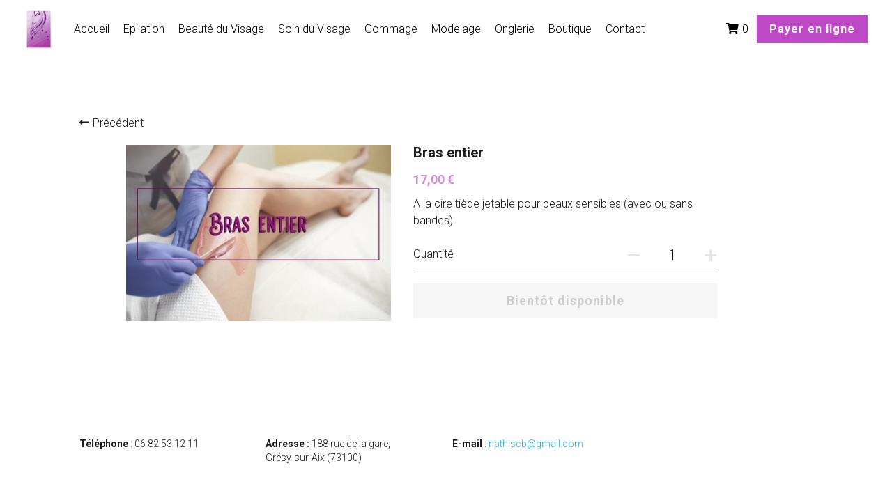

--- FILE ---
content_type: text/html; charset=utf-8
request_url: https://www.stylesetcreationsbeaute.com/store/products/bras-entier
body_size: 45582
content:
<!-- Powered by Strikingly.com 4 (1) Jan 19, 2026 at 08:56-->
<!DOCTYPE html>
<html itemscope itemtype='http://schema.org/WebPage' lang='fr' xmlns:og='http://ogp.me/ns#' xmlns='http://www.w3.org/1999/xhtml'>
<head>
<title>Bras entier</title>
<!-- removing_gon has activated 100%, so we add not_removing_gon rollout for specific user -->
<script>
//<![CDATA[
window.$S={};$S.app_instances=[];$S.nav=[{"name":"\/accueil","uid":"076c19cc-166d-43bf-8311-427778c7c73e","memberOnly":false,"hasPassword":false,"isHomePage":true},{"name":"\/epilation","uid":"6afc8a5b-be89-49e2-a79c-bd533dd90d65","memberOnly":false,"hasPassword":false,"isHomePage":false},{"name":"\/beaute-du-visage","uid":"e8fb5052-96a5-4b8e-a506-4735bd7b6ff2","memberOnly":false,"hasPassword":false,"isHomePage":false},{"name":"\/soin-du-visage","uid":"8a1a3f2b-f008-4e43-acf8-6d7133778463","memberOnly":false,"hasPassword":false,"isHomePage":false},{"name":"\/gommage","uid":"8ca0f849-1de7-45ac-9565-8873a3a2c4b1","memberOnly":false,"hasPassword":false,"isHomePage":false},{"name":"\/modelage","uid":"21007dc1-86ea-4a60-9d09-7deb95bc1cac","memberOnly":false,"hasPassword":false,"isHomePage":false},{"name":"\/onglerie","uid":"9fa57109-00fb-4600-bcd8-5cec982ba4a9","memberOnly":false,"hasPassword":false,"isHomePage":false},{"name":"\/contact","uid":"48ab305d-f024-4bf4-8209-824f94aa7f77","memberOnly":false,"hasPassword":false,"isHomePage":false},{"name":"\/boutique","uid":"f31f655a-7223-4904-aeb7-01826177ecd2","memberOnly":false,"hasPassword":false,"isHomePage":false}];$S.conf={"SUPPORTED_CURRENCY":[{"code":"AED","symbol":"\u062f.\u0625","decimal":".","thousand":",","precision":2,"name":"dirham des \u00c9mirats arabes unis"},{"code":"AFN","symbol":"\u060b","decimal":".","thousand":",","precision":2,"name":"Afghani afghan"},{"code":"ALL","symbol":"Lek","decimal":",","thousand":".","precision":2,"name":"lek albanais"},{"code":"AMD","symbol":"\u058f","decimal":",","thousand":".","precision":2,"name":"dram arm\u00e9nien"},{"code":"ANG","symbol":"\u0192","decimal":",","thousand":".","precision":2,"name":"florin antillais"},{"code":"AOA","symbol":"Kz","decimal":",","thousand":".","precision":2,"name":"kwanza angolais"},{"code":"ARS","symbol":"$","decimal":",","thousand":".","precision":2,"name":"peso argentin"},{"code":"AUD","symbol":"A$","decimal":".","thousand":" ","precision":2,"name":"Dollar Australien"},{"code":"AWG","symbol":"\u0192","decimal":".","thousand":",","precision":2,"name":"florin arubais"},{"code":"AZN","symbol":"\u20bc","decimal":".","thousand":",","precision":2,"name":"manat az\u00e9ri"},{"code":"BAM","symbol":"KM","decimal":",","thousand":".","precision":2,"name":"mark convertible bosniaque"},{"code":"BBD","symbol":"$","decimal":".","thousand":",","precision":2,"name":"dollar barbadien"},{"code":"BDT","symbol":"Tk","decimal":".","thousand":",","precision":2,"name":"Taka bangladais"},{"code":"BGN","symbol":"\u043b\u0432","decimal":",","thousand":".","precision":2,"name":"lev bulgare"},{"code":"BHD","symbol":"\u062f.\u0628","decimal":".","thousand":",","precision":3,"name":"Dinar bahre\u00efni"},{"code":"BIF","symbol":"FBu","decimal":".","thousand":",","precision":0,"name":"franc burundais"},{"code":"BMD","symbol":"$","decimal":".","thousand":",","precision":2,"name":"dollar bermudien"},{"code":"BND","symbol":"$","decimal":".","thousand":",","precision":2,"name":"dollar brun\u00e9ien"},{"code":"BOB","symbol":"$b","decimal":",","thousand":".","precision":2,"name":"boliviano bolivien"},{"code":"BRL","symbol":"R$","decimal":",","thousand":".","precision":2,"name":"r\u00e9el Br\u00e9silien","format":"%s %v"},{"code":"BSD","symbol":"$","decimal":".","thousand":",","precision":2,"name":"dollar baham\u00e9en"},{"code":"BTN","symbol":"Nu.","decimal":".","thousand":",","precision":2,"name":"Ngultrum bhoutanais"},{"code":"BWP","symbol":"P","decimal":".","thousand":",","precision":2,"name":"pula botswanais"},{"code":"BYN","symbol":"Br","decimal":".","thousand":",","precision":2,"name":"Rouble bi\u00e9lorusse"},{"code":"BZD","symbol":"BZ$","decimal":".","thousand":",","precision":2,"name":"dollar b\u00e9liz\u00e9en"},{"code":"CAD","symbol":"$","decimal":".","thousand":",","precision":2,"name":"Dollar Canadien"},{"code":"CDF","symbol":"FC","decimal":".","thousand":",","precision":2,"name":"franc congolais"},{"code":"CHF","symbol":"CHF","decimal":".","thousand":"'","precision":2,"name":"Franc Suisse","format":"%s %v"},{"code":"CLP","symbol":"$","decimal":"","thousand":".","precision":0,"name":"Peso chilien"},{"code":"CNY","symbol":"\u00a5","decimal":".","thousand":",","precision":2,"name":"Yuan Chinois"},{"code":"CRC","symbol":"\u20a1","decimal":",","thousand":".","precision":2,"name":"col\u00f3n costaricain"},{"code":"CUP","symbol":"$","decimal":".","thousand":",","precision":2,"name":"Peso cubain"},{"code":"CVE","symbol":"$","decimal":".","thousand":",","precision":2,"name":"escudo capverdien"},{"code":"CZK","symbol":"K\u010d","decimal":",","thousand":".","precision":2,"name":"Couronne tch\u00e8que","format":"%v %s"},{"code":"DJF","symbol":"Fdj","decimal":".","thousand":",","precision":0,"name":"franc djiboutien"},{"code":"DKK","symbol":"kr","decimal":".","thousand":",","precision":2,"name":"Couronne danoise","format":"%v %s"},{"code":"DOP","symbol":"RD$","decimal":".","thousand":",","precision":2,"name":"peso dominicain"},{"code":"DZD","symbol":"\u062f\u062c","decimal":",","thousand":".","precision":2,"name":"dinar alg\u00e9rien"},{"code":"EGP","symbol":"E\u00a3","decimal":".","thousand":",","precision":2,"name":"livre \u00e9gyptienne"},{"code":"ERN","symbol":"Nkf","decimal":".","thousand":",","precision":2,"name":"Nakfa \u00e9rythr\u00e9en"},{"code":"ETB","symbol":"Br","decimal":".","thousand":",","precision":2,"name":"birr \u00e9thiopien"},{"code":"EUR","symbol":"\u20ac","decimal":",","thousand":".","precision":2,"name":"Euro","format":"%v %s"},{"code":"FJD","symbol":"$","decimal":".","thousand":",","precision":2,"name":"dollar fidjien"},{"code":"FKP","symbol":"\u00a3","decimal":".","thousand":",","precision":2,"name":"livre des \u00eeles Malouines"},{"code":"GBP","symbol":"\u00a3","decimal":".","thousand":",","precision":2,"name":"Livre Sterling"},{"code":"GEL","symbol":"\u10da","decimal":",","thousand":".","precision":2,"name":"lari g\u00e9orgien"},{"code":"GGP","symbol":"\u00a3","decimal":".","thousand":",","precision":2,"name":"Livre de Guernesey"},{"code":"GHS","symbol":"GH\u20b5","decimal":".","thousand":",","precision":2,"name":"Cedi ghan\u00e9en"},{"code":"GIP","symbol":"\u00a3","decimal":".","thousand":",","precision":2,"name":"livre de Gibraltar"},{"code":"GMD","symbol":"D","decimal":".","thousand":",","precision":2,"name":"dalasi gambien"},{"code":"GNF","symbol":"\u20a3","decimal":".","thousand":",","precision":0,"name":"franc guin\u00e9en"},{"code":"GTQ","symbol":"Q","decimal":".","thousand":",","precision":2,"name":"quetzal guat\u00e9malt\u00e8que"},{"code":"GYD","symbol":"G$","decimal":".","thousand":",","precision":2,"name":"dollar du Guyana"},{"code":"HKD","symbol":"HK$","decimal":".","thousand":",","precision":2,"name":"Dollar de Hong Kong"},{"code":"HNL","symbol":"L","decimal":".","thousand":",","precision":2,"name":"lempira hondurien"},{"code":"HRK","symbol":"kn","decimal":".","thousand":",","precision":2,"name":"kuna croate"},{"code":"HTG","symbol":"G","decimal":".","thousand":",","precision":2,"name":"gourde ha\u00eftienne"},{"code":"HUF","symbol":"Ft","decimal":"","thousand":",","precision":0,"name":"Forint hongrois","format":"%v %s"},{"code":"ILS","symbol":"\u20aa","decimal":".","thousand":",","precision":2,"name":"Nouveau shekel isra\u00e9lien"},{"code":"IMP","symbol":"\u00a3","decimal":".","thousand":",","precision":2,"name":"Livre de l'\u00eele de Man"},{"code":"INR","symbol":"\u20b9","decimal":".","thousand":",","precision":2,"name":"Roupie indienne"},{"code":"IQD","symbol":"\u062f.\u0639","decimal":".","thousand":",","precision":3,"name":"Dinar irakien"},{"code":"IRR","symbol":"\u062a\u0648\u0645\u0627\u0646","decimal":".","thousand":",","precision":2,"name":"Rial iranien"},{"code":"ISK","symbol":"kr","decimal":",","thousand":".","precision":2,"name":"couronne islandaise"},{"code":"JEP","symbol":"\u00a3","decimal":".","thousand":",","precision":2,"name":"Livre de Jersey"},{"code":"JMD","symbol":"J$","decimal":".","thousand":",","precision":2,"name":"Dollar jama\u00efcain"},{"code":"JOD","symbol":"JD","decimal":".","thousand":",","precision":3,"name":"dinar jordanien"},{"code":"JPY","symbol":"\u00a5","decimal":"","thousand":",","precision":0,"name":"Yen Japonais","format":"%s %v"},{"code":"KES","symbol":"KSh","decimal":".","thousand":",","precision":2,"name":"shilling k\u00e9nyan"},{"code":"KGS","symbol":"\u043b\u0432","decimal":",","thousand":".","precision":2,"name":"som kirghize"},{"code":"KHR","symbol":"\u17db","decimal":".","thousand":",","precision":2,"name":"riel cambodgien"},{"code":"KMF","symbol":"CF","decimal":".","thousand":",","precision":0,"name":"franc comorien"},{"code":"KPW","symbol":"\u20a9","decimal":".","thousand":",","precision":2,"name":"Won nord-cor\u00e9en"},{"code":"KRW","symbol":"\uc6d0","decimal":"","thousand":",","precision":0,"name":"Won sud-cor\u00e9en","format":"%v %s"},{"code":"KWD","symbol":"\u062f.\u0643","decimal":".","thousand":",","precision":3,"name":"dinar kowe\u00eftien"},{"code":"KYD","symbol":"CI$","decimal":".","thousand":",","precision":2,"name":"dollar des \u00eeles Ca\u00efmans"},{"code":"KZT","symbol":"\u20b8","decimal":",","thousand":".","precision":2,"name":"tenge kazakh"},{"code":"LBP","symbol":"LL","decimal":".","thousand":",","precision":2,"name":"livre libanaise"},{"code":"LKR","symbol":"\u20a8","decimal":".","thousand":",","precision":2,"name":"roupie srilankaise"},{"code":"LRD","symbol":"LR$","decimal":".","thousand":",","precision":2,"name":"dollar lib\u00e9rien"},{"code":"LSL","symbol":"M","decimal":".","thousand":",","precision":2,"name":"loti lesothan"},{"code":"LYD","symbol":"LD","decimal":".","thousand":",","precision":3,"name":"Dinar libyen"},{"code":"MAD","symbol":"\u062f.\u0645.","decimal":",","thousand":".","precision":2,"name":"dirham marocain"},{"code":"MDL","symbol":"L","decimal":",","thousand":".","precision":2,"name":"leu moldave"},{"code":"MGA","symbol":"Ar","decimal":".","thousand":",","precision":0,"name":"ariary malgache"},{"code":"MKD","symbol":"\u0434\u0435\u043d","decimal":",","thousand":".","precision":2,"name":"denar mac\u00e9donien"},{"code":"MMK","symbol":"Ks","decimal":".","thousand":",","precision":2,"name":"kyat myanmarais"},{"code":"MNT","symbol":"\u20ae","decimal":".","thousand":",","precision":2,"name":"tugrik mongol"},{"code":"MOP","symbol":"MOP$","decimal":".","thousand":",","precision":2,"name":"pataca macanaise"},{"code":"MRO","symbol":"UM","decimal":".","thousand":",","precision":2,"name":"Ouguiya mauritanien"},{"code":"MRU","symbol":"UM","decimal":".","thousand":",","precision":2,"name":"Mauritanian ouguiya"},{"code":"MUR","symbol":"\u20a8","decimal":".","thousand":",","precision":2,"name":"roupie mauricienne"},{"code":"MVR","symbol":"Rf","decimal":".","thousand":",","precision":2,"name":"rufiyaa maldivien"},{"code":"MWK","symbol":"K","decimal":".","thousand":",","precision":2,"name":"kwacha malawite"},{"code":"MXN","symbol":"$","decimal":".","thousand":",","precision":2,"name":"Peso Mexicain"},{"code":"MYR","symbol":"RM","decimal":".","thousand":",","precision":2,"name":"Ringgit malaisien"},{"code":"MZN","symbol":"MT","decimal":",","thousand":".","precision":2,"name":"metical mozambicain"},{"code":"NAD","symbol":"N$","decimal":".","thousand":",","precision":2,"name":"dollar namibien"},{"code":"NGN","symbol":"\u20a6","decimal":".","thousand":",","precision":2,"name":"naira nig\u00e9rian"},{"code":"NIO","symbol":"C$","decimal":".","thousand":",","precision":2,"name":"c\u00f3rdoba oro nicaraguayen"},{"code":"NOK","symbol":"kr","decimal":",","thousand":".","precision":2,"name":"Couronne Norv\u00e9gienne","format":"%v %s"},{"code":"NPR","symbol":"\u20a8","decimal":".","thousand":",","precision":2,"name":"roupie n\u00e9palaise"},{"code":"NZD","symbol":"$","decimal":".","thousand":",","precision":2,"name":"Dollar N\u00e9o-Z\u00e9landais"},{"code":"OMR","symbol":"\u0631.\u0639.","decimal":".","thousand":",","precision":3,"name":"Rial omanais"},{"code":"PAB","symbol":"B\/.","decimal":".","thousand":",","precision":2,"name":"balboa panam\u00e9en"},{"code":"PEN","symbol":"S\/.","decimal":".","thousand":",","precision":2,"name":"Sol p\u00e9ruvien"},{"code":"PGK","symbol":"K","decimal":".","thousand":",","precision":2,"name":"kina papouan-n\u00e9o-guin\u00e9en"},{"code":"PHP","symbol":"\u20b1","decimal":".","thousand":",","precision":2,"name":"Peso philippin"},{"code":"PKR","symbol":"\u20a8","decimal":".","thousand":",","precision":2,"name":"roupie pakistanaise"},{"code":"PLN","symbol":"z\u0142","decimal":",","thousand":" ","precision":2,"name":"Zloty polonais","format":"%v %s"},{"code":"PYG","symbol":"\u20b2","decimal":",","thousand":".","precision":0,"name":"guaran\u00ed paraguayen"},{"code":"QAR","symbol":"\u0631.\u0642","decimal":".","thousand":",","precision":2,"name":"rial qatari"},{"code":"RON","symbol":"lei","decimal":",","thousand":".","precision":2,"name":"leu roumain"},{"code":"RSD","symbol":"\u0434\u0438\u043d","decimal":",","thousand":".","precision":2,"name":"dinar serbe"},{"code":"RUB","symbol":"\u20bd","decimal":",","thousand":".","precision":2,"name":"Rouble russe","format":"%v %s"},{"code":"RWF","symbol":"FRw","decimal":".","thousand":",","precision":0,"name":"franc rwandais"},{"code":"SAR","symbol":"\u0631.\u0633","decimal":".","thousand":",","precision":2,"name":"rial saoudien"},{"code":"SBD","symbol":"SI$","decimal":".","thousand":",","precision":2,"name":"dollar des \u00eeles Salomon"},{"code":"SCR","symbol":"SRe","decimal":".","thousand":",","precision":2,"name":"roupie des Seychelles"},{"code":"SDG","symbol":"SDG","decimal":".","thousand":",","precision":2,"name":"Livre soudanaise"},{"code":"SEK","symbol":"kr","decimal":".","thousand":" ","precision":2,"name":"Couronne Su\u00e9doise","format":"%v %s"},{"code":"SGD","symbol":"S$","decimal":".","thousand":",","precision":2,"name":"Dollar de Singapour"},{"code":"SHP","symbol":"\u00a3","decimal":".","thousand":",","precision":2,"name":"livre de Sainte-H\u00e9l\u00e8ne"},{"code":"SLL","symbol":"Le","decimal":".","thousand":",","precision":2,"name":"leone sierra-l\u00e9onais"},{"code":"SOS","symbol":"S","decimal":".","thousand":",","precision":2,"name":"shilling somalien"},{"code":"SRD","symbol":"$","decimal":",","thousand":".","precision":2,"name":"dollar surinamais"},{"code":"SSP","symbol":"SS\u00a3","decimal":".","thousand":",","precision":2,"name":"Livre sud-soudanaise"},{"code":"STD","symbol":"Db","decimal":".","thousand":",","precision":2,"name":"dobra santom\u00e9en"},{"code":"STN","symbol":"Db","decimal":".","thousand":",","precision":2,"name":"Dobra de S\u00e3o Tom\u00e9 et Pr\u00edncipe"},{"code":"SYP","symbol":"LS","decimal":".","thousand":",","precision":2,"name":"Syrian pound"},{"code":"SZL","symbol":"E","decimal":".","thousand":",","precision":2,"name":"lilangeni swazi"},{"code":"THB","symbol":"\u0e3f","decimal":".","thousand":",","precision":2,"name":"Baht Tha\u00eflandais"},{"code":"TJS","symbol":"SM","decimal":".","thousand":",","precision":2,"name":"somoni tadjik"},{"code":"TMT","symbol":"T","decimal":".","thousand":",","precision":2,"name":"Manat du turkm\u00e9nistan"},{"code":"TND","symbol":"\u062f.\u062a","decimal":".","thousand":",","precision":3,"name":"Dinar tunisien"},{"code":"TOP","symbol":"T$","decimal":".","thousand":",","precision":2,"name":"pa\u2019anga tongan"},{"code":"TRY","symbol":"\u20ba","decimal":".","thousand":",","precision":2,"name":"livre turque"},{"code":"TTD","symbol":"TT$","decimal":".","thousand":",","precision":2,"name":"dollar trinidadien"},{"code":"TWD","symbol":"NT$","decimal":"","thousand":",","precision":0,"name":"Nouveau Dollar Taiwan"},{"code":"TZS","symbol":"Tsh","decimal":".","thousand":",","precision":2,"name":"shilling tanzanien"},{"code":"UAH","symbol":"\u20b4","decimal":".","thousand":",","precision":2,"name":"hryvnia ukrainienne"},{"code":"UGX","symbol":"USh","decimal":".","thousand":",","precision":2,"name":"shilling ougandais"},{"code":"USD","symbol":"$","decimal":".","thousand":",","precision":2,"name":"Dollar Am\u00e9ricain"},{"code":"UYU","symbol":"$U","decimal":",","thousand":".","precision":2,"name":"peso uruguayen"},{"code":"UZS","symbol":"\u043b\u0432","decimal":",","thousand":".","precision":2,"name":"sum ouzbek"},{"code":"VES","symbol":"Bs.S.","decimal":".","thousand":",","precision":2,"name":"Bol\u00edvar v\u00e9n\u00e9zu\u00e9lien soberano"},{"code":"VUV","symbol":"VT","decimal":".","thousand":",","precision":0,"name":"vatu vanuatuan"},{"code":"WST","symbol":"WS$","decimal":".","thousand":",","precision":2,"name":"tala samoan"},{"code":"XAF","symbol":"FCFA","decimal":".","thousand":",","precision":0,"name":"franc CFA (BEAC)"},{"code":"XCD","symbol":"EC$","decimal":".","thousand":",","precision":2,"name":"dollar des Cara\u00efbes orientales"},{"code":"XDR","symbol":"SDR","decimal":".","thousand":"","precision":0,"name":"Droits de tirage sp\u00e9ciaux"},{"code":"XOF","symbol":"CFA","decimal":".","thousand":",","precision":0,"name":"franc CFA (BCEAO)"},{"code":"XPF","symbol":"\u20a3","decimal":".","thousand":",","precision":0,"name":"franc CFP"},{"code":"YER","symbol":"\u0631.\u064a","decimal":".","thousand":",","precision":2,"name":"rial y\u00e9m\u00e9nite"},{"code":"ZAR","symbol":"R","decimal":".","thousand":",","precision":2,"name":"Rand sud-africain"},{"code":"ZMW","symbol":"K","decimal":",","thousand":".","precision":2,"name":"kwacha zambien"},{"code":"IDR","symbol":"Rp ","decimal":"","thousand":".","precision":0,"name":"Rupiah indon\u00e9sien"},{"code":"VND","symbol":"\u20ab","decimal":"","thousand":".","precision":0,"name":"Dong vietnamien","format":"%v%s"},{"code":"LAK","symbol":"\u20ad","decimal":".","thousand":",","precision":2,"name":"kip loatien"},{"code":"COP","symbol":"$","decimal":".","thousand":",","precision":0,"name":"Peso colombien"}],"pages_show_static_path":"https:\/\/static-assets.strikinglycdn.com\/pages_show_static-bc1f19a55f2b44d4730b53552286eb27fea2e9da8282fb2743c9147c736f5092.js","keenio_collection":"strikingly_pageviews","keenio_collection_sharding":"strikingly_pageviews-14000001-14100000","keenio_pbs_impression_collection":"strikingly_pbs_impression","keenio_pbs_conversion_collection":"strikingly_pbs_conversion","keenio_pageservice_imageshare_collection":"strikingly_pageservice_imageshare","keenio_page_socialshare_collection":"strikingly_page_socialshare","keenio_page_framing_collection":"strikingly_page_framing","keenio_file_download_collection":"strikingly_file_download","keenio_ecommerce_buyer_landing":"strikingly_ecommerce_buyer_landing","keenio_ecommerce_buyer_viewed_checkout_dialog":"strikingly_ecommerce_buyer_viewed_checkout_dialog","keenio_ecommerce_buyer_completed_shipping_address":"strikingly_ecommerce_buyer_completed_shipping_address","keenio_ecommerce_buyer_selected_payment_method":"strikingly_ecommerce_buyer_selected_payment_method","keenio_ecommerce_buyer_canceled_order":"strikingly_ecommerce_buyer_canceled_order","keenio_ecommerce_buyer_added_item_to_cart":"strikingly_ecommerce_buyer_added_item_to_cart","keenio_events_collection":"strikingly_events","is_screenshot_rendering":false,"ecommerce_stripe_alipay":false,"headless_render":null,"wx_instant_follow":false,"is_google_analytics_enabled":true,"is_strikingly_analytics_enabled":true,"is_from_site_to_app":false,"is_weitie":false,"weitie_post_id":null,"weitie_meta_info":null,"weitie_slogan":"\u65e0\u9700\u6ce8\u518c\u7684\u53d1\u5e16\u795e\u5668","gdpr_compliance_feature":false,"strikingly_live_chat_settings":null,"FACEBOOK_APP_ID":"138736959550286","FACEBOOK_PERMS":"email"};$S.fonts=null;$S.live_site=true;$S.user_meta={"user_type":"","live_chat_branding":false,"oneClickShareInfo":null};$S.global_conf={"premium_apps":["HtmlApp","EcwidApp","MailChimpApp","CeleryApp","LocuApp"],"environment":"production","env":"production","host_suffix":"strikingly.com","asset_url":"https:\/\/static-assets.strikinglycdn.com","locale":"fr","in_china":false,"country_code":null,"browser_locale":null,"is_sxl":false,"china_optimization":false,"enable_live_chat":true,"enable_internal_footer_layout":["33212390","11376106","13075825","12954266","11479862","28250243","28142805","28250455","28250492","23063547","28250512","23063531","28250538","28250791","23063511","28250526","28250588","28250582","28250575","28250570","23063556","28250565","13128850","13075827","13033035","13107039","12989659","12954536","13029321","12967243","12935703","13128849","189186","23559408","22317661","23559972","23559402","23559419","23559961","23559424","23568836","23559400","23559427","23559394","23559955","23559949","23568824","23559953","22317663","13032471","13070869","13107041","13100761","13100763","13039483","12989656","12935476","13029732","13070868","13115975","13115977","12967468"],"user_image_cdn":{"qn":"\/\/user-assets.sxlcdn.com","s":"\/\/custom-images.strikinglycdn.com"},"GROWINGIO_API_KEY":null,"BAIDU_API_KEY":null,"SEGMENTIO_API_KEY":"eb3txa37hi","FACEBOOK_APP_ID":"138736959550286","WECHAT_APP_ID":null,"WECHAT_MP_APP_ID":"","KEEN_IO_PROJECT_ID":"5317e03605cd66236a000002","KEEN_IO_WRITE_KEY":"[base64]","FIREBASE_URL":"bobcat.firebaseIO.com","CLOUDINARY_CLOUD_NAME":"hrscywv4p","CLOUDINARY_PRESET":"oxbxiyxl","rollout":{"background_for_all_sections":false,"crm_livechat":true,"stripe_payer_email":false,"stripe_alipay":true,"stripe_wechatpay":true,"stripe_afterpay":true,"stripe_klarna":true,"paynow_unionpay":true,"tw_payment_registration_upgrade":true,"new_checkout_design":true,"checkout_form_integration":true,"s6_feature":true,"customize_image_appearance":true,"advanced_section_layout_setting":true,"google_invisible_recaptcha":true,"invisible_hcaptcha":false,"show_dummy_data_in_editor":true,"show_dummy_data_in_cro_editor":true,"mobile_editor_2023":true,"mobile_editor_2023_part3":true,"vertical_alignment_2023":true,"enable_migrate_page_data":true,"enable_section_smart_binding":true,"portfolio_region_options":false,"domain_connection_v2":true,"new_blog_editor":true,"new_blog_editor_disabled":false,"draft_editor":true,"disable_draft_editor":false,"new_blog_layout":true,"new_store_layout":true,"gallery_section_2021":true,"strikingly_618":false,"nav_2021":true,"can_use_section_default_format":true,"can_use_section_text_align":true,"section_improvements_part1":true,"nav_2021_off":false,"nav_2023":true,"delay_gon":false,"shake_ssr_gon":false,"feature_list_2023":true,"pbs_i18n":true,"support_sca":false,"dlz_badge":false,"show_kickstart_entry_in_dashboard_support_widget":true,"need_html_custom_code_review":true,"has_hydrated_sections":false,"show_support_widget_in_live_site":false,"wechat_sharing":false,"new_wechat_oauth":false,"midtrans_payments":false,"pbs_variation_b":true,"all_currencies":true,"language_region_redirect_options":false,"portfolio_addon_items":false,"custom_review_v2":false},"cookie_categories":{"necessary":["_claim_popup_ref","member_name","authenticationToken","_pbs_i18n_ab_test","__strk_cookie_notification","__is_open_strk_necessary_cookie","__is_open_strk_analytics_cookie","__is_open_strk_preferences_cookie","site_id","crm_chat_token","authenticationToken","member_id","page_nocache","page_password","page_password_uid","return_path_after_verification","return_path_after_page_verification","is_submitted_all"],"preferences":["__strk_cookie_comment_name","__strk_cookie_comment_email"],"analytics":["__strk_session_id"]},"WEITIE_APP_ID":null,"WEITIE_MP_APP_ID":null,"BUGSNAG_FE_API_KEY":"","BUGSNAG_FE_JS_RELEASE_STAGE":"production","google":{"recaptcha_v2_client_key":"6LeRypQbAAAAAGgaIHIak2L7UaH4Mm3iS6Tpp7vY","recaptcha_v2_invisible_client_key":"6LdmtBYdAAAAAJmE1hETf4IHoUqXQaFuJxZPO8tW"},"hcaptcha":{"hcaptcha_checkbox_key":"cd7ccab0-57ca-49aa-98ac-db26473a942a","hcaptcha_invisible_key":"65400c5a-c122-4648-971c-9f7e931cd872"},"kickstart_locale_selection":{"en":"100","de":"100","es":"100","fr":"100","it":"100","nl":"100","pt-BR":"100","fi":"100","no":"100","sv":"100","pl":"100","cs":"100","ro":"100","ar":"100","id":"100","vi":"0","ja":"100","zh-CN":"100","zh-TW":"100"},"honeypot":"09a68c7a"};$S.country_list={"europe":{"name":"Europe","continent":"europe"},"asia":{"name":"Asie","continent":"asia"},"northamerica":{"name":"Am\u00e9rique du Nord","continent":"northamerica"},"southamerica":{"name":"Am\u00e9rique du sud","continent":"southamerica"},"australia":{"name":"Australie","continent":"australia"},"antarctica":{"name":"Antarctique","continent":"antarctica"},"africa":{"name":"Afrique","continent":"africa"},"ad":{"name":"Andorre","continent":"europe"},"ae":{"name":"\u00c9mirats arabes unis","continent":"asia"},"af":{"name":"Afghanistan","continent":"asia"},"ag":{"name":"Antigua-et-Barbuda","continent":"northamerica"},"ai":{"name":"Anguilla","continent":"northamerica"},"al":{"name":"Albanie","continent":"europe"},"am":{"name":"Arm\u00e9nie","continent":"asia"},"an":{"name":"Pays-Bas Antilles","continent":"northamerica"},"ao":{"name":"Angola","continent":"africa"},"aq":{"name":"Antarctique","continent":"antarctica"},"ar":{"name":"Argentine","continent":"southamerica"},"as":{"name":"Samoa am\u00e9ricaines","continent":"australia"},"at":{"name":"Autriche","continent":"europe"},"au":{"name":"Australie","continent":"australia"},"aw":{"name":"Aruba","continent":"northamerica"},"ax":{"name":"\u00c5land, \u00celes","continent":"europe"},"az":{"name":"Azerba\u00efdjan","continent":"asia"},"ba":{"name":"Bosnie-Herz\u00e9govine","continent":"europe"},"bb":{"name":"Barbade","continent":"northamerica"},"bd":{"name":"Bangladesh","continent":"asia"},"be":{"name":"Belgique","continent":"europe"},"bf":{"name":"Burkina Faso","continent":"africa"},"bg":{"name":"Bulgarie","continent":"europe"},"bh":{"name":"Bahre\u00efn","continent":"asia"},"bi":{"name":"Burundi","continent":"africa"},"bj":{"name":"B\u00e9nin","continent":"africa"},"bl":{"name":"Saint-Barth\u00e9lemy","continent":"northamerica"},"bm":{"name":"Bermudes","continent":"northamerica"},"bn":{"name":"Brun\u00e9i Darussalam","continent":"asia"},"bo":{"name":"Bolivie, \u00e9tat plurinational de","continent":"southamerica"},"bq":{"name":"Bonaire, Saint-Eustache et Saba","continent":"northamerica"},"br":{"name":"Br\u00e9sil","continent":"southamerica"},"bs":{"name":"Bahamas","continent":"northamerica"},"bt":{"name":"Bhoutan","continent":"asia"},"bv":{"name":"Bouvet, \u00cele","continent":"antarctica"},"bw":{"name":"Botswana","continent":"africa"},"by":{"name":"B\u00e9larus","continent":"europe"},"bz":{"name":"Belize","continent":"northamerica"},"ca":{"name":"Canada","continent":"northamerica"},"cc":{"name":"Cocos (Keeling), \u00celes","continent":"asia"},"cd":{"name":"R\u00e9publique d\u00e9mocratique du Congo","continent":"africa"},"cf":{"name":"Centrafricaine, R\u00e9publique","continent":"africa"},"cg":{"name":"Congo","continent":"africa"},"ch":{"name":"Suisse","continent":"europe"},"ci":{"name":"C\u00f4te d'Ivoire","continent":"africa"},"ck":{"name":"Cook, \u00celes","continent":"australia"},"cl":{"name":"Chili","continent":"southamerica"},"cm":{"name":"Cameroun","continent":"africa"},"cn":{"name":"Chine","continent":"asia"},"co":{"name":"Colombie","continent":"southamerica"},"cr":{"name":"Costa Rica","continent":"northamerica"},"cu":{"name":"Cuba","continent":"northamerica"},"cv":{"name":"Cap-Vert","continent":"africa"},"cw":{"name":"Cura\u00e7ao","continent":"northamerica"},"cx":{"name":"Christmas, \u00cele","continent":"asia"},"cy":{"name":"Chypre","continent":"asia"},"cz":{"name":"Tch\u00e8que, R\u00e9publique","continent":"europe"},"de":{"name":"Allemagne","continent":"europe"},"dj":{"name":"Djibouti","continent":"africa"},"dk":{"name":"Danemark","continent":"europe"},"dm":{"name":"Dominique","continent":"northamerica"},"do":{"name":"Dominicaine, R\u00e9publique","continent":"northamerica"},"dz":{"name":"Alg\u00e9rie","continent":"africa"},"ec":{"name":"\u00c9quateur","continent":"southamerica"},"ee":{"name":"Estonie","continent":"europe"},"eg":{"name":"\u00c9gypte","continent":"africa"},"eh":{"name":"Sahara Occidental","continent":"africa"},"er":{"name":"\u00c9rythr\u00e9e","continent":"africa"},"es":{"name":"Espagne","continent":"europe"},"et":{"name":"\u00c9thiopie","continent":"africa"},"fi":{"name":"Finlande","continent":"europe"},"fj":{"name":"Fidji","continent":"australia"},"fk":{"name":"Falkland, \u00celes (Malvinas)","continent":"southamerica"},"fm":{"name":"Micron\u00e9sie, \u00c9tats f\u00e9d\u00e9r\u00e9s de","continent":"australia"},"fo":{"name":"F\u00e9ro\u00e9, \u00celes","continent":"europe"},"fr":{"name":"France","continent":"europe"},"ga":{"name":"Gabon","continent":"africa"},"gb":{"name":"Royaume-Uni","continent":"europe"},"gd":{"name":"Grenade","continent":"northamerica"},"ge":{"name":"G\u00e9orgie","continent":"asia"},"gf":{"name":"Guyane fran\u00e7aise","continent":"southamerica"},"gg":{"name":"Guernesey","continent":"europe"},"gh":{"name":"Ghana","continent":"africa"},"gi":{"name":"Gibraltar","continent":"europe"},"gl":{"name":"Gro\u00ebnland","continent":"northamerica"},"gm":{"name":"Gambie","continent":"africa"},"gn":{"name":"Guin\u00e9e","continent":"africa"},"gp":{"name":"Guadeloupe","continent":"northamerica"},"gq":{"name":"Guin\u00e9e \u00c9quatoriale","continent":"africa"},"gr":{"name":"Gr\u00e8ce","continent":"europe"},"gs":{"name":"G\u00e9orgie du Sud et les \u00eeles Sandwich du Sud","continent":"antarctica"},"gt":{"name":"Guatemala","continent":"northamerica"},"gu":{"name":"Guam","continent":"australia"},"gw":{"name":"Guin\u00e9e-Bissau","continent":"africa"},"gy":{"name":"Guyana","continent":"southamerica"},"hk":{"name":"Hong Kong SAR China","continent":"asia"},"hm":{"name":"Heard, \u00cele et McDonald, \u00celes","continent":"antarctica"},"hn":{"name":"Honduras","continent":"northamerica"},"hr":{"name":"Croatie","continent":"europe"},"ht":{"name":"Ha\u00efti","continent":"northamerica"},"hu":{"name":"Hongrie","continent":"europe"},"id":{"name":"Indon\u00e9sie","continent":"asia"},"ie":{"name":"Irlande","continent":"europe"},"il":{"name":"Isra\u00ebl","continent":"asia"},"im":{"name":"\u00cele de Man","continent":"europe"},"in":{"name":"Inde","continent":"asia"},"io":{"name":"Oc\u00e9an Indien, Territoire britannique de l'","continent":"asia"},"iq":{"name":"Irak","continent":"asia"},"ir":{"name":"Iran, R\u00e9publique islamique d'","continent":"asia"},"is":{"name":"Islande","continent":"europe"},"it":{"name":"Italie","continent":"europe"},"je":{"name":"Jersey","continent":"europe"},"jm":{"name":"Jama\u00efque","continent":"northamerica"},"jo":{"name":"Jordanie","continent":"asia"},"jp":{"name":"Japon","continent":"asia"},"ke":{"name":"Kenya","continent":"africa"},"kg":{"name":"Kirghizistan","continent":"asia"},"kh":{"name":"Cambodge","continent":"asia"},"ki":{"name":"Kiribati","continent":"australia"},"km":{"name":"Comores","continent":"africa"},"kn":{"name":"Saint-Kitts-et-Nevis","continent":"northamerica"},"kp":{"name":"Cor\u00e9e, R\u00e9publique populaire d\u00e9mocratique de","continent":"asia"},"kr":{"name":"Cor\u00e9e, R\u00e9publique de","continent":"asia"},"kw":{"name":"Kowe\u00eft","continent":"asia"},"ky":{"name":"Ca\u00efman, \u00celes","continent":"northamerica"},"kz":{"name":"Kazakhstan","continent":"asia"},"la":{"name":"Lao, R\u00e9publique d\u00e9mocratique populaire","continent":"asia"},"lb":{"name":"Liban","continent":"asia"},"lc":{"name":"Sainte-Lucie","continent":"northamerica"},"li":{"name":"Liechtenstein","continent":"europe"},"lk":{"name":"Sri Lanka","continent":"asia"},"lr":{"name":"Lib\u00e9ria","continent":"africa"},"ls":{"name":"Lesotho","continent":"africa"},"lt":{"name":"Lituanie","continent":"europe"},"lu":{"name":"Luxembourg","continent":"europe"},"lv":{"name":"Lettonie","continent":"europe"},"ly":{"name":"Libye","continent":"africa"},"ma":{"name":"Maroc","continent":"africa"},"mc":{"name":"Monaco","continent":"europe"},"md":{"name":"Moldova, R\u00e9publique de","continent":"europe"},"me":{"name":"Mont\u00e9n\u00e9gro","continent":"europe"},"mf":{"name":"Saint-Martin (partie fran\u00e7aise)","continent":"northamerica"},"mg":{"name":"Madagascar","continent":"africa"},"mh":{"name":"\u00celes Marshall","continent":"australia"},"mk":{"name":"Mac\u00e9doine, R\u00e9publique de","continent":"europe"},"ml":{"name":"Mali","continent":"africa"},"mm":{"name":"Myanmar","continent":"asia"},"mn":{"name":"Mongolie","continent":"asia"},"mo":{"name":"Macao SAR China","continent":"asia"},"mp":{"name":"Mariannes du Nord, \u00celes","continent":"australia"},"mq":{"name":"Martinique","continent":"northamerica"},"mr":{"name":"Mauritanie","continent":"africa"},"ms":{"name":"Montserrat","continent":"northamerica"},"mt":{"name":"Malte","continent":"europe"},"mu":{"name":"Maurice","continent":"africa"},"mv":{"name":"Maldives","continent":"asia"},"mw":{"name":"Malawi","continent":"africa"},"mx":{"name":"Mexique","continent":"northamerica"},"my":{"name":"Malaisie","continent":"asia"},"mz":{"name":"Mozambique","continent":"africa"},"na":{"name":"Namibie","continent":"africa"},"nc":{"name":"Nouvelle-Cal\u00e9donie","continent":"australia"},"ne":{"name":"Niger","continent":"africa"},"nf":{"name":"Norfolk, \u00cele","continent":"australia"},"ng":{"name":"Nigeria","continent":"africa"},"ni":{"name":"Nicaragua","continent":"northamerica"},"nl":{"name":"Pays-Bas","continent":"europe"},"no":{"name":"Norv\u00e8ge","continent":"europe"},"np":{"name":"N\u00e9pal","continent":"asia"},"nr":{"name":"Nauru","continent":"australia"},"nu":{"name":"Nioue","continent":"australia"},"nz":{"name":"Nouvelle-Z\u00e9lande","continent":"australia"},"om":{"name":"Oman","continent":"asia"},"pa":{"name":"Panama","continent":"northamerica"},"pe":{"name":"P\u00e9rou","continent":"southamerica"},"pf":{"name":"Polyn\u00e9sie fran\u00e7aise","continent":"australia"},"pg":{"name":"Papouasie-Nouvelle-Guin\u00e9e","continent":"australia"},"ph":{"name":"Philippines","continent":"asia"},"pk":{"name":"Pakistan","continent":"asia"},"pl":{"name":"Pologne","continent":"europe"},"pm":{"name":"Saint-Pierre-et-Miquelon","continent":"northamerica"},"pn":{"name":"Pitcairn","continent":"australia"},"pr":{"name":"Porto Rico","continent":"northamerica"},"ps":{"name":"Palestine, \u00c9tat de","continent":"asia"},"pt":{"name":"Portugal","continent":"europe"},"pw":{"name":"Palaos","continent":"australia"},"py":{"name":"Paraguay","continent":"southamerica"},"qa":{"name":"Qatar","continent":"asia"},"re":{"name":"R\u00e9union, \u00cele de la","continent":"africa"},"ro":{"name":"Roumanie","continent":"europe"},"rs":{"name":"Serbie","continent":"europe"},"ru":{"name":"Russie, F\u00e9d\u00e9ration de","continent":"europe"},"rw":{"name":"Rwanda","continent":"africa"},"sa":{"name":"Arabie saoudite","continent":"asia"},"sb":{"name":"Salomon, \u00celes","continent":"australia"},"sc":{"name":"Seychelles","continent":"africa"},"sd":{"name":"Soudan","continent":"africa"},"se":{"name":"Su\u00e8de","continent":"europe"},"sg":{"name":"Singapour","continent":"asia"},"sh":{"name":"Sainte-H\u00e9l\u00e8ne, Ascension et Tristan da Cunha","continent":"africa"},"si":{"name":"Slov\u00e9nie","continent":"europe"},"sj":{"name":"Svalbard et \u00eele Jan Mayen","continent":"europe"},"sk":{"name":"Slovaquie","continent":"europe"},"sl":{"name":"Sierra Leone","continent":"africa"},"sm":{"name":"San Marin","continent":"europe"},"sn":{"name":"S\u00e9n\u00e9gal","continent":"africa"},"so":{"name":"Somalie","continent":"africa"},"sr":{"name":"Surinam","continent":"southamerica"},"ss":{"name":"Soudan du Sud","continent":"africa"},"st":{"name":"Sao Tom\u00e9-et-Principe","continent":"africa"},"sv":{"name":"El Salvador","continent":"northamerica"},"sx":{"name":"Saint-Martin (partie n\u00e9erlandaise)","continent":"northamerica"},"sy":{"name":"Syrienne, R\u00e9publique arabe","continent":"asia"},"sz":{"name":"Swaziland","continent":"africa"},"tc":{"name":"Turks et Ca\u00efques, \u00celes","continent":"northamerica"},"td":{"name":"Tchad","continent":"africa"},"tf":{"name":"Terres australes fran\u00e7aises","continent":"antarctica"},"tg":{"name":"Togo","continent":"africa"},"th":{"name":"Tha\u00eflande","continent":"asia"},"tj":{"name":"Tadjikistan","continent":"asia"},"tk":{"name":"Tokelau","continent":"australia"},"tl":{"name":"Timor-Leste","continent":"asia"},"tm":{"name":"Turkm\u00e9nistan","continent":"asia"},"tn":{"name":"Tunisie","continent":"africa"},"to":{"name":"Tonga","continent":"australia"},"tr":{"name":"Turquie","continent":"europe"},"tt":{"name":"Trinit\u00e9-et-Tobago","continent":"northamerica"},"tv":{"name":"Tuvalu","continent":"australia"},"tw":{"name":"Taiwan","continent":"asia"},"tz":{"name":"Tanzanie, R\u00e9publique unie de","continent":"africa"},"ua":{"name":"Ukraine","continent":"europe"},"ug":{"name":"Ouganda","continent":"africa"},"um":{"name":"\u00celes mineures \u00e9loign\u00e9es des \u00c9tats-Unis d'Am\u00e9rique","continent":"australia"},"us":{"name":"\u00c9tats-Unis","continent":"northamerica"},"uy":{"name":"Uruguay","continent":"southamerica"},"uz":{"name":"Ouzb\u00e9kistan","continent":"asia"},"va":{"name":"Saint-Si\u00e8ge (\u00e9tat de la cit\u00e9 du Vatican)","continent":"europe"},"vc":{"name":"Saint-Vincent-et-les Grenadines","continent":"northamerica"},"ve":{"name":"V\u00e9n\u00e9zuela, r\u00e9publique bolivarienne du","continent":"southamerica"},"vg":{"name":"\u00celes Vierges britanniques","continent":"northamerica"},"vi":{"name":"\u00celes Vierges des \u00c9tats-Unis","continent":"northamerica"},"vn":{"name":"Viet Nam","continent":"asia"},"vu":{"name":"Vanuatu","continent":"australia"},"wf":{"name":"Wallis et Futuna","continent":"australia"},"ws":{"name":"Samoa","continent":"australia"},"ye":{"name":"Y\u00e9men","continent":"asia"},"yt":{"name":"Mayotte","continent":"africa"},"za":{"name":"Afrique du Sud","continent":"africa"},"zm":{"name":"Zambie","continent":"africa"},"zw":{"name":"Zimbabwe","continent":"africa"}};$S.state_list={"us":[{"name":"Alabama","abbr":"AL"},{"name":"Alaska","abbr":"AK"},{"name":"American Samoa","abbr":"AS"},{"name":"Arizona","abbr":"AZ"},{"name":"Arkansas","abbr":"AR"},{"name":"California","abbr":"CA"},{"name":"Colorado","abbr":"CO"},{"name":"Connecticut","abbr":"CT"},{"name":"Delaware","abbr":"DE"},{"name":"District de Columbia","abbr":"DC"},{"name":"Florida","abbr":"FL"},{"name":"Georgia","abbr":"GA"},{"name":"Guam","abbr":"GU"},{"name":"Hawaii","abbr":"HI"},{"name":"Idaho","abbr":"ID"},{"name":"Illinois","abbr":"IL"},{"name":"Indiana","abbr":"IN"},{"name":"Iowa","abbr":"IA"},{"name":"Kansas","abbr":"KS"},{"name":"Kentucky","abbr":"KY"},{"name":"Louisiana","abbr":"LA"},{"name":"Maine","abbr":"ME"},{"name":"Maryland","abbr":"MD"},{"name":"Massachusetts","abbr":"MA"},{"name":"Michigan","abbr":"MI"},{"name":"Minnesota","abbr":"MN"},{"name":"Mississippi","abbr":"MS"},{"name":"Missouri","abbr":"MO"},{"name":"Montana","abbr":"MT"},{"name":"Nebraska","abbr":"NE"},{"name":"Nevada","abbr":"NV"},{"name":"New Hampshire","abbr":"NH"},{"name":"New Jersey","abbr":"NJ"},{"name":"New Mexico","abbr":"NM"},{"name":"New York","abbr":"NY"},{"name":"Caroline du Nord","abbr":"NC"},{"name":"Dakota du Nord","abbr":"ND"},{"name":"\u00celes Mariannes du Nord","abbr":"MP"},{"name":"Ohio","abbr":"OH"},{"name":"Oklahoma","abbr":"OK"},{"name":"Oregon","abbr":"OR"},{"name":"Pennsylvania","abbr":"PA"},{"name":"Puerto Rico","abbr":"PR"},{"name":"Rhode Island","abbr":"RI"},{"name":"Caroline du Sud","abbr":"SC"},{"name":"Dakota du Sud","abbr":"SD"},{"name":"Tennessee","abbr":"TN"},{"name":"Texas","abbr":"TX"},{"name":"Utah","abbr":"UT"},{"name":"Vermont","abbr":"VT"},{"name":"Virgin Islands","abbr":"VI"},{"name":"Virginia","abbr":"VA"},{"name":"Washington","abbr":"WA"},{"name":"West Virginia","abbr":"WV"},{"name":"Wisconsin","abbr":"WI"},{"name":"Wyoming","abbr":"WY"}],"ca":[{"name":"Alberta","abbr":"AB"},{"name":"British Columbia","abbr":"BC"},{"name":"Manitoba","abbr":"MB"},{"name":"Nouveau-Brunswick","abbr":"NB"},{"name":"Terre-Neuve-et-Labrador","abbr":"NL"},{"name":"Nouvelle-\u00c9cosse","abbr":"NS"},{"name":"Territoires du Nord-Ouest","abbr":"NT"},{"name":"Nunavut","abbr":"NU"},{"name":"Ontario","abbr":"ON"},{"name":"\u00cele du Prince-\u00c9douard","abbr":"PE"},{"name":"Quebec","abbr":"QC"},{"name":"Saskatchewan","abbr":"SK"},{"name":"Yukon","abbr":"YT"}],"cn":[{"name":"Beijing","abbr":"Beijing"},{"name":"Tianjin","abbr":"Tianjin"},{"name":"Hebei","abbr":"Hebei"},{"name":"Shanxi","abbr":"Shanxi"},{"name":"Nei Mongol","abbr":"Nei Mongol"},{"name":"Liaoning","abbr":"Liaoning"},{"name":"Jilin","abbr":"Jilin"},{"name":"Heilongjiang","abbr":"Heilongjiang"},{"name":"Shanghai","abbr":"Shanghai"},{"name":"Jiangsu","abbr":"Jiangsu"},{"name":"Zhejiang","abbr":"Zhejiang"},{"name":"Anhui","abbr":"Anhui"},{"name":"Fujian","abbr":"Fujian"},{"name":"Jiangxi","abbr":"Jiangxi"},{"name":"Shandong","abbr":"Shandong"},{"name":"Henan","abbr":"Henan"},{"name":"Hubei","abbr":"Hubei"},{"name":"Hunan","abbr":"Hunan"},{"name":"Guangdong","abbr":"Guangdong"},{"name":"Guangxi","abbr":"Guangxi"},{"name":"Hainan","abbr":"Hainan"},{"name":"Chongqing","abbr":"Chongqing"},{"name":"Sichuan","abbr":"Sichuan"},{"name":"Guizhou","abbr":"Guizhou"},{"name":"Yunnan","abbr":"Yunnan"},{"name":"Xizang","abbr":"Xizang"},{"name":"Shaanxi","abbr":"Shaanxi"},{"name":"Gansu","abbr":"Gansu"},{"name":"Qinghai","abbr":"Qinghai"},{"name":"Ningxia","abbr":"Ningxia"},{"name":"Xinjiang","abbr":"Xinjiang"}]};$S.stores={"fonts_v2":[{"name":"bad script","fontType":"google","displayName":"Bad Script","cssValue":"\"bad script\"","settings":{"weight":"regular"},"hidden":false,"cssFallback":"cursive","disableBody":false,"isSuggested":true},{"name":"roboto","fontType":"google","displayName":"Roboto","cssValue":"roboto, helvetica","settings":{"weight":"300,700,300italic,700italic"},"hidden":false,"cssFallback":"sans-serif","disableBody":null,"isSuggested":true}],"showStatic":{"footerLogoSeoData":{"anchor_link":"https:\/\/www.strikingly.com\/?ref=logo\u0026permalink=site-2930283-4464-1768\u0026custom_domain=www.stylesetcreationsbeaute.com\u0026utm_campaign=footer_pbs\u0026utm_content=https%3A%2F%2Fwww.stylesetcreationsbeaute.com%2F\u0026utm_medium=user_page\u0026utm_source=2930283\u0026utm_term=pbs_b","anchor_text":"How to make a website"},"isEditMode":false},"pageData":{"type":"Site","id":"f_11060da1-72ad-4e27-af37-69cc1fe28f01","defaultValue":null,"horizontal":false,"fixedSocialMedia":false,"new_page":true,"showMobileNav":true,"showCookieNotification":false,"showTermsAndConditions":false,"showPrivacyPolicy":false,"activateGDPRCompliance":false,"multi_pages":true,"live_chat":false,"showNav":true,"showFooter":true,"showStrikinglyLogo":false,"showNavigationButtons":false,"showShoppingCartIcon":true,"showButtons":true,"navFont":"","titleFont":"bad script","logoFont":"","bodyFont":"","buttonFont":"","headingFont":"bad script","bodyFontWeight":null,"theme":"fresh","templateVariation":"","templatePreset":"","termsText":null,"privacyPolicyText":null,"fontPreset":null,"GDPRHtml":null,"pages":[{"type":"Page","id":"f_3fc41de8-c9f8-4540-89d2-6f3f3ce08471","defaultValue":null,"sections":[{"type":"Slide","id":"f_ffffd433-a26e-4a66-9229-63ea5d1216ae","defaultValue":null,"template_id":null,"template_name":"hero","template_version":null,"components":{"background1":{"type":"Background","id":"f_219fc14f-9ce6-4d28-acdc-ab7e2359e8d8","defaultValue":false,"url":"!","textColor":"overlay","backgroundVariation":"","sizing":null,"userClassName":"s-bg-white","linkUrl":null,"linkTarget":null,"videoUrl":"","videoHtml":"","storageKey":"https:\/\/images.unsplash.com\/photo-1563203884-18ac29d9e9e7?ixlib=rb-1.2.1\u0026q=85\u0026fm=jpg\u0026crop=entropy\u0026cs=srgb","storage":"un","format":null,"h":null,"w":null,"s":null,"useImage":true,"noCompression":null,"focus":{},"backgroundColor":{}},"text1":{"type":"RichText","id":"f_2c9a866f-78b4-4a05-9898-5b81e9fcdf9c","defaultValue":false,"value":"\u003cp style=\"font-size: 130%;\"\u003e\u00a0\u003c\/p\u003e\u003cp style=\"font-size: 130%;\"\u003eSoins esth\u00e9tiques et de bien-\u00eatre\u003c\/p\u003e\u003cp style=\"font-size: 130%;\"\u003e\u00e0 Gr\u00e9sy-sur-Aix (73100)\u003c\/p\u003e\u003cp style=\"font-size: 130%;\"\u003e\u00a0\u003c\/p\u003e\u003cp style=\"font-size: 130%;\"\u003e\u00a0\u003c\/p\u003e\u003cp style=\"font-size: 130%;\"\u003e\u003cstrong\u003e06 82 53 12 11\u003c\/strong\u003e\u003c\/p\u003e\u003cp style=\"font-size: 130%;\"\u003e\u00a0\u003c\/p\u003e","backupValue":null,"version":1},"text2":{"type":"RichText","id":"f_72f51d51-37d2-4131-8234-015c3b10d079","defaultValue":false,"value":"\u003cp style=\"font-size: 200%;\"\u003e\u00a0\u003c\/p\u003e\u003cp style=\"font-size: 200%;\"\u003e\u00a0\u003c\/p\u003e\u003cp style=\"font-size: 200%;\"\u003e\u003cstrong\u003eStyles \u0026amp; Cr\u00e9ations Beaut\u00e9\u003c\/strong\u003e\u003c\/p\u003e","backupValue":null,"version":1},"media1":{"type":"Media","id":"f_3829b6a0-5b44-4cb7-a2e7-a76f1ce88f4f","defaultValue":true,"video":{"type":"Video","id":"f_d149d093-25b1-48d7-86b3-3b9d9a9dba4b","defaultValue":true,"html":"","url":"https:\/\/vimeo.com\/18150336","thumbnail_url":null,"maxwidth":700,"description":null},"image":{"type":"Image","id":"f_78ce4e4b-4307-426a-b62d-8a7509994d7c","defaultValue":true,"link_url":"","thumb_url":"!","url":"!","caption":"","description":"","storageKey":"2930283\/626911_323744","storage":"s","storagePrefix":null,"format":"png","h":429,"w":365,"s":239951,"new_target":true,"noCompression":null,"cropMode":null,"focus":{}},"current":"image"},"slideSettings":{"type":"SlideSettings","id":"f_1c025fc8-2219-47f9-be48-49b633a489ab","defaultValue":null,"show_nav":true,"show_nav_multi_mode":null,"nameChanged":true,"hidden_section":false,"name":"Accueil","sync_key":null,"layout_variation":"button-noImage-swap","display_settings":{},"padding":{},"layout_config":{}},"email1":{"type":"EmailForm","id":"f_448f577f-077d-4734-8798-b85a2fcfb905","defaultValue":true,"hideMessageBox":false,"hide_name":false,"hide_email":false,"hide_phone_number":true,"openInNewTab":null,"member_registration":null,"name_label":"Name","form_name_label":null,"email_label":"Email","phone_number_label":"Phone","message_label":"Message","submit_label":"Submit","thanksMessage":"Thanks for your submission!","recipient":"","label":"","redirectLink":null,"connectedFormServices":{}},"image1":{"type":"Image","id":"f_abb5c460-bbaa-4f65-abd3-6e12eed1bb83","defaultValue":true,"link_url":null,"thumb_url":null,"url":"\/\/assets.strikingly.com\/static\/icons\/app-badges\/apple-ios.png","caption":"","description":"","storageKey":null,"storage":null,"storagePrefix":null,"format":null,"h":51,"w":183,"s":null,"new_target":true,"noCompression":null,"cropMode":null,"focus":{}},"image2":{"type":"Image","id":"f_f04767fc-cf40-463e-bf2a-b4308b5388bb","defaultValue":true,"link_url":null,"thumb_url":null,"url":"\/\/assets.strikingly.com\/static\/icons\/app-badges\/android2.png","caption":"","description":"","storageKey":null,"storage":null,"storagePrefix":null,"format":null,"h":51,"w":183,"s":null,"new_target":true,"noCompression":null,"cropMode":null,"focus":{}},"button1":{"type":"Button","id":"f_1f9d6ae8-063f-4e7f-979c-338202745f96","defaultValue":false,"text":"Prendre rendez-vous","link_type":null,"page_id":null,"section_id":null,"url":"http:\/\/www.stylesetcreationsbeaute.com\/contact","new_target":true}}},{"type":"Slide","id":"f_da4de253-c054-43fd-a5b4-8440c0e58176","defaultValue":true,"template_id":null,"template_name":"media","template_version":null,"components":{"slideSettings":{"type":"SlideSettings","id":"f_e57a28e4-d515-499e-801a-fba9646007da","defaultValue":true,"show_nav":true,"show_nav_multi_mode":null,"nameChanged":true,"hidden_section":false,"name":"A propo","sync_key":null,"layout_variation":"media-center-text","display_settings":{},"padding":{},"layout_config":{}}}},{"type":"Slide","id":"f_17294014-8083-4f18-8d61-36c28bcba5bc","defaultValue":null,"template_id":null,"template_name":"columns","template_version":null,"components":{"slideSettings":{"type":"SlideSettings","id":"f_0bdf20b1-9845-4d8e-b4d9-55f298344abf","defaultValue":null,"show_nav":true,"show_nav_multi_mode":null,"nameChanged":true,"hidden_section":false,"name":"Les soins","sync_key":null,"layout_variation":"col-three-text","display_settings":{},"padding":{},"layout_config":{}}}}],"title":"Accueil","description":null,"uid":"076c19cc-166d-43bf-8311-427778c7c73e","path":"\/accueil","pageTitle":null,"pagePassword":null,"memberOnly":null,"paidMemberOnly":null,"buySpecificProductList":{},"specificTierList":{},"pwdPrompt":null,"autoPath":true,"authorized":true},{"type":"Page","id":"f_bd0b6ee5-82f8-4df3-957a-bfbe201262d5","defaultValue":null,"sections":[{"type":"Slide","id":"f_60e17fc6-e450-4560-90a2-bf3501889d45","defaultValue":null,"template_id":null,"template_name":"title","template_version":null,"components":{"slideSettings":{"type":"SlideSettings","id":"f_aea03608-6d36-44f2-805c-8fe1438e36bd","defaultValue":null,"show_nav":true,"show_nav_multi_mode":false,"nameChanged":true,"hidden_section":false,"name":"Titre","sync_key":null,"layout_variation":"center-subTop-full","display_settings":{},"padding":{},"layout_config":{}},"text1":{"type":"RichText","id":"f_f3add969-672c-483e-88a9-707691df4561","defaultValue":false,"value":"","backupValue":null,"version":1},"text2":{"type":"RichText","id":"f_4c08682c-66a5-4025-a41d-dc59dbe16b41","defaultValue":false,"value":"\u003cp\u003e\u00a0\u003c\/p\u003e\u003cp\u003e\u00a0\u003c\/p\u003e\u003cp\u003e\u00a0\u003c\/p\u003e\u003cp\u003e\u00a0\u003c\/p\u003e\u003cp style=\"font-size: 200%;\"\u003e\u00a0\u003c\/p\u003e\u003cp style=\"font-size: 200%;\"\u003e\u003cstrong\u003e\u003cem\u003eEpilations\u003c\/em\u003e\u003c\/strong\u003e\u003c\/p\u003e\u003cp\u003e\u00a0\u003c\/p\u003e\u003cp\u003e\u00a0\u003c\/p\u003e\u003cp\u003e\u00a0\u003c\/p\u003e\u003cp\u003e\u00a0\u003c\/p\u003e\u003cp\u003e\u00a0\u003c\/p\u003e","backupValue":null,"version":1},"text3":{"type":"RichText","id":"f_1244c34d-8924-49b3-87b1-a6942f6d2ef7","defaultValue":null,"value":"Lorem ipsum dolor sit amet, consectetuer adipiscing elit, sed diam nonummy nibh euismod tincidunt ut laoreet.","backupValue":null,"version":null},"media1":{"type":"Media","id":"f_ab17acc5-7e66-4ed1-882b-0b12cbb239b0","defaultValue":null,"video":{"type":"Video","id":"f_b254faae-5cbc-4e1b-b396-1bd088f9ffc2","defaultValue":null,"html":"","url":"https:\/\/vimeo.com\/18150336","thumbnail_url":null,"maxwidth":700,"description":null},"image":{"type":"Image","id":"f_fb0d767b-09c4-4c31-bab8-47ae29e3452d","defaultValue":true,"link_url":null,"thumb_url":"","url":"","caption":"","description":"","storageKey":null,"storage":null,"storagePrefix":null,"format":null,"h":null,"w":null,"s":null,"new_target":true,"noCompression":null,"cropMode":null,"focus":{}},"current":"image"},"button1":{"type":"Button","id":"f_1d5097cf-a7b9-4f3b-a0a9-6e5c683b7064","defaultValue":true,"text":"","link_type":null,"page_id":null,"section_id":null,"url":"","new_target":false},"background1":{"type":"Background","id":"f_0f2a79cf-95c1-4488-abb4-1edfb8fb4da1","defaultValue":false,"url":"!","textColor":"light","backgroundVariation":"","sizing":"cover","userClassName":"s-bg-gray","linkUrl":null,"linkTarget":null,"videoUrl":"","videoHtml":"","storageKey":"2930283\/952197_970487","storage":"s","format":"jpg","h":2832,"w":4256,"s":3702921,"useImage":true,"noCompression":null,"focus":{},"backgroundColor":{}}}},{"type":"Slide","id":"f_3f0ee218-e94a-484b-b0eb-cbb52870df21","defaultValue":true,"template_id":null,"template_name":"text","template_version":null,"components":{"slideSettings":{"type":"SlideSettings","id":"f_c1d15263-084d-4eda-9a75-bc85f79e4636","defaultValue":null,"show_nav":true,"show_nav_multi_mode":null,"nameChanged":null,"hidden_section":false,"name":"EPILATIONS","sync_key":null,"layout_variation":"text-one-text","display_settings":{},"padding":{},"layout_config":{}}}}],"title":"Epilation","description":null,"uid":"6afc8a5b-be89-49e2-a79c-bd533dd90d65","path":"\/epilation","pageTitle":null,"pagePassword":null,"memberOnly":null,"paidMemberOnly":null,"buySpecificProductList":{},"specificTierList":{},"pwdPrompt":null,"autoPath":true,"authorized":true},{"type":"Page","id":"f_cb56abd8-31dc-44f2-b517-d7e7fd5f51c2","defaultValue":null,"sections":[{"type":"Slide","id":"f_385cad99-bc31-4e1d-9171-656348a19493","defaultValue":null,"template_id":null,"template_name":"title","template_version":null,"components":{"slideSettings":{"type":"SlideSettings","id":"f_977a953b-4962-4db3-a130-006c24bdd8cb","defaultValue":null,"show_nav":true,"show_nav_multi_mode":false,"nameChanged":true,"hidden_section":false,"name":"Titre","sync_key":null,"layout_variation":"center-subTop-full","display_settings":{},"padding":{},"layout_config":{}},"text1":{"type":"RichText","id":"f_23a8cdc2-7926-4ae2-b88f-9bccd7f3f8ad","defaultValue":false,"value":"","backupValue":null,"version":1},"text2":{"type":"RichText","id":"f_dfb1d52e-7253-4d96-a962-124422b636d9","defaultValue":false,"value":"\u003cp\u003e\u00a0\u003c\/p\u003e\u003cp\u003e\u00a0\u003c\/p\u003e\u003cp\u003e\u00a0\u003c\/p\u003e\u003cp\u003e\u00a0\u003c\/p\u003e\u003cp style=\"font-size: 200%;\"\u003e\u00a0\u003c\/p\u003e\u003cp style=\"font-size: 200%;\"\u003e\u003cb\u003e\u003ci\u003eBeaut\u00e9 du Visage\u003c\/i\u003e\u003c\/b\u003e\u003c\/p\u003e\u003cp\u003e\u00a0\u003c\/p\u003e\u003cp\u003e\u00a0\u003c\/p\u003e\u003cp\u003e\u00a0\u003c\/p\u003e\u003cp\u003e\u00a0\u003c\/p\u003e\u003cp\u003e\u00a0\u003c\/p\u003e","backupValue":null,"version":1},"text3":{"type":"RichText","id":"f_a4fe1603-79d0-4e6b-b20f-1da891ef3ef8","defaultValue":null,"value":"Lorem ipsum dolor sit amet, consectetuer adipiscing elit, sed diam nonummy nibh euismod tincidunt ut laoreet.","backupValue":null,"version":null},"media1":{"type":"Media","id":"f_08e9de1f-df6f-4fa8-878a-55a035638931","defaultValue":null,"video":{"type":"Video","id":"f_2a3d6d78-c923-4e66-b053-2b13fbea7a4e","defaultValue":null,"html":"","url":"https:\/\/vimeo.com\/18150336","thumbnail_url":null,"maxwidth":700,"description":null},"image":{"type":"Image","id":"f_a27010e0-edf2-4a43-b347-6fe470c8402b","defaultValue":true,"link_url":null,"thumb_url":"","url":"","caption":"","description":"","storageKey":null,"storage":null,"storagePrefix":null,"format":null,"h":null,"w":null,"s":null,"new_target":true,"noCompression":null,"cropMode":null,"focus":{}},"current":"image"},"button1":{"type":"Button","id":"f_463965b7-e841-479b-820d-606d310d8500","defaultValue":true,"text":"","link_type":null,"page_id":null,"section_id":null,"url":"","new_target":false},"background1":{"type":"Background","id":"f_87e7d351-77be-406a-8ff9-1e6098217bb2","defaultValue":false,"url":"!","textColor":"light","backgroundVariation":"","sizing":"cover","userClassName":"s-bg-gray","linkUrl":null,"linkTarget":null,"videoUrl":"","videoHtml":"","storageKey":"2930283\/355705_567120","storage":"s","format":"jpg","h":3456,"w":5184,"s":3876895,"useImage":true,"noCompression":null,"focus":{},"backgroundColor":{}}}},{"type":"Slide","id":"f_b15a3626-b873-41ec-87be-c9aa25ff1efa","defaultValue":true,"template_id":null,"template_name":"text","template_version":null,"components":{"slideSettings":{"type":"SlideSettings","id":"f_ce204f54-2f2e-4a00-afae-a7c0a02ffa63","defaultValue":null,"show_nav":true,"show_nav_multi_mode":null,"nameChanged":null,"hidden_section":false,"name":"BEAUTE DU VISAGE","sync_key":null,"layout_variation":"text-one-text","display_settings":{},"padding":{},"layout_config":{}}}}],"title":"Beaut\u00e9 du Visage","description":null,"uid":"e8fb5052-96a5-4b8e-a506-4735bd7b6ff2","path":"\/beaute-du-visage","pageTitle":null,"pagePassword":null,"memberOnly":null,"paidMemberOnly":null,"buySpecificProductList":{},"specificTierList":{},"pwdPrompt":null,"autoPath":true,"authorized":true},{"type":"Page","id":"f_ed11c6bc-11af-44e6-baab-ad7608d5db04","defaultValue":null,"sections":[{"type":"Slide","id":"f_8cd9bcfc-26b5-4e59-bd35-562ee8524b7f","defaultValue":null,"template_id":null,"template_name":"title","template_version":null,"components":{"slideSettings":{"type":"SlideSettings","id":"f_f9fcc613-cb35-4970-aab9-464f56141753","defaultValue":null,"show_nav":true,"show_nav_multi_mode":false,"nameChanged":true,"hidden_section":false,"name":"Titre","sync_key":null,"layout_variation":"center-subTop-full","display_settings":{},"padding":{},"layout_config":{}},"text1":{"type":"RichText","id":"f_e635c988-d0f9-4703-ad2e-0bdaa352a2f3","defaultValue":false,"value":"","backupValue":null,"version":1},"text2":{"type":"RichText","id":"f_1308a82b-d3fd-449a-a613-6b5a98cec4a8","defaultValue":false,"value":"\u003cp\u003e\u00a0\u003c\/p\u003e\u003cp\u003e\u00a0\u003c\/p\u003e\u003cp\u003e\u00a0\u003c\/p\u003e\u003cp\u003e\u00a0\u003c\/p\u003e\u003cp style=\"font-size: 200%;\"\u003e\u00a0\u003c\/p\u003e\u003cp style=\"font-size: 200%;\"\u003e\u003cb\u003e\u003ci\u003eSoins du Visage\u003c\/i\u003e\u003c\/b\u003e\u003c\/p\u003e\u003cp\u003e\u00a0\u003c\/p\u003e\u003cp\u003e\u00a0\u003c\/p\u003e\u003cp\u003e\u00a0\u003c\/p\u003e\u003cp\u003e\u00a0\u003c\/p\u003e\u003cp\u003e\u00a0\u003c\/p\u003e","backupValue":null,"version":1},"text3":{"type":"RichText","id":"f_05577758-f1ce-41fb-86e7-0d387ac9e5f0","defaultValue":null,"value":"Lorem ipsum dolor sit amet, consectetuer adipiscing elit, sed diam nonummy nibh euismod tincidunt ut laoreet.","backupValue":null,"version":null},"media1":{"type":"Media","id":"f_118c3942-2f72-4fc1-9d85-600b4766c485","defaultValue":null,"video":{"type":"Video","id":"f_9beb2c9b-d823-420a-9d37-0e5eccfbe758","defaultValue":null,"html":"","url":"https:\/\/vimeo.com\/18150336","thumbnail_url":null,"maxwidth":700,"description":null},"image":{"type":"Image","id":"f_f153ee3e-2749-405b-9fce-3082724cea50","defaultValue":true,"link_url":null,"thumb_url":"","url":"","caption":"","description":"","storageKey":null,"storage":null,"storagePrefix":null,"format":null,"h":null,"w":null,"s":null,"new_target":true,"noCompression":null,"cropMode":null,"focus":{}},"current":"image"},"button1":{"type":"Button","id":"f_092b4270-cd8e-4d9e-a5a0-1adb81250a2e","defaultValue":true,"text":"","link_type":null,"page_id":null,"section_id":null,"url":"","new_target":false},"background1":{"type":"Background","id":"f_96e5d523-87f7-4985-bf41-8847d772ddc1","defaultValue":false,"url":"!","textColor":"light","backgroundVariation":"","sizing":"cover","userClassName":"s-bg-gray","linkUrl":null,"linkTarget":null,"videoUrl":"","videoHtml":"","storageKey":"2930283\/61628_70963","storage":"s","format":"jpg","h":2333,"w":3500,"s":632365,"useImage":true,"noCompression":null,"focus":{},"backgroundColor":{}}}},{"type":"Slide","id":"f_b5790a88-3d86-49b6-87ec-feedfe6b829e","defaultValue":true,"template_id":null,"template_name":"text","template_version":null,"components":{"slideSettings":{"type":"SlideSettings","id":"f_83244cb8-c25e-4dc9-acae-1e258cf7c1d8","defaultValue":null,"show_nav":true,"show_nav_multi_mode":null,"nameChanged":null,"hidden_section":false,"name":"SOINS DU VISAGE","sync_key":null,"layout_variation":"text-one-text","display_settings":{},"padding":{},"layout_config":{}}}}],"title":"Soin du Visage","description":null,"uid":"8a1a3f2b-f008-4e43-acf8-6d7133778463","path":"\/soin-du-visage","pageTitle":null,"pagePassword":null,"memberOnly":null,"paidMemberOnly":null,"buySpecificProductList":{},"specificTierList":{},"pwdPrompt":null,"autoPath":true,"authorized":true},{"type":"Page","id":"f_1d6693d8-7f9c-489c-8e4b-4a0247941f16","defaultValue":null,"sections":[{"type":"Slide","id":"f_b22a6628-d071-466c-a034-b4cc47aaa171","defaultValue":null,"template_id":null,"template_name":"title","template_version":null,"components":{"slideSettings":{"type":"SlideSettings","id":"f_cfc4c45f-98d6-4926-9f40-0cf5949be936","defaultValue":null,"show_nav":true,"show_nav_multi_mode":false,"nameChanged":true,"hidden_section":false,"name":"Titre","sync_key":null,"layout_variation":"center-subTop-full","display_settings":{},"padding":{},"layout_config":{}},"text1":{"type":"RichText","id":"f_b7f8fa4a-34da-48f0-b4c7-0d9510065daf","defaultValue":false,"value":"","backupValue":null,"version":1},"text2":{"type":"RichText","id":"f_ea0c6211-b41f-4634-b567-ed5cd46aa85c","defaultValue":false,"value":"\u003cp\u003e\u00a0\u003c\/p\u003e\u003cp\u003e\u00a0\u003c\/p\u003e\u003cp\u003e\u00a0\u003c\/p\u003e\u003cp\u003e\u00a0\u003c\/p\u003e\u003cp style=\"font-size: 200%;\"\u003e\u00a0\u003c\/p\u003e\u003cp style=\"font-size: 200%;\"\u003e\u003cspan class=\"s-text-color-white\"\u003e\u003cb\u003e\u003ci\u003eGommage corporel\u003c\/i\u003e\u003c\/b\u003e\u003c\/span\u003e\u003c\/p\u003e\u003cp\u003e\u00a0\u003c\/p\u003e\u003cp\u003e\u00a0\u003c\/p\u003e\u003cp\u003e\u00a0\u003c\/p\u003e\u003cp\u003e\u00a0\u003c\/p\u003e\u003cp\u003e\u00a0\u003c\/p\u003e","backupValue":null,"version":1},"text3":{"type":"RichText","id":"f_30b817b4-9491-4daf-94f9-a6f41be2ba7f","defaultValue":null,"value":"Lorem ipsum dolor sit amet, consectetuer adipiscing elit, sed diam nonummy nibh euismod tincidunt ut laoreet.","backupValue":null,"version":null},"media1":{"type":"Media","id":"f_828012b0-22c8-4f13-ad73-1bdca285f7ef","defaultValue":null,"video":{"type":"Video","id":"f_f94a3767-d84f-40ff-8191-1dc7724f22a8","defaultValue":null,"html":"","url":"https:\/\/vimeo.com\/18150336","thumbnail_url":null,"maxwidth":700,"description":null},"image":{"type":"Image","id":"f_0abb9079-3198-4a80-8342-0a93413fbaa0","defaultValue":true,"link_url":null,"thumb_url":"","url":"","caption":"","description":"","storageKey":null,"storage":null,"storagePrefix":null,"format":null,"h":null,"w":null,"s":null,"new_target":true,"noCompression":null,"cropMode":null,"focus":{}},"current":"image"},"button1":{"type":"Button","id":"f_591f2553-b9c9-4ee9-8433-bcc63ccc4f6e","defaultValue":true,"text":"","link_type":null,"page_id":null,"section_id":null,"url":"","new_target":false},"background1":{"type":"Background","id":"f_2223849b-b7f3-4b6a-83f7-f2c82a5ada57","defaultValue":false,"url":"!","textColor":"light","backgroundVariation":"","sizing":"cover","userClassName":"s-bg-gray","linkUrl":null,"linkTarget":null,"videoUrl":"","videoHtml":"","storageKey":"2930283\/956340_281640","storage":"s","format":"jpg","h":4000,"w":6000,"s":955388,"useImage":true,"noCompression":null,"focus":{},"backgroundColor":{}}}},{"type":"Slide","id":"f_eb59e9fc-3665-4e31-a1b1-09940cffada7","defaultValue":true,"template_id":null,"template_name":"text","template_version":null,"components":{"slideSettings":{"type":"SlideSettings","id":"f_49300038-d779-4e6f-ae0b-cb66a94eacdd","defaultValue":null,"show_nav":true,"show_nav_multi_mode":null,"nameChanged":null,"hidden_section":false,"name":"GOMMAGES CORPORELS AU","sync_key":null,"layout_variation":"text-one-text","display_settings":{},"padding":{},"layout_config":{}}}}],"title":"Gommage","description":null,"uid":"8ca0f849-1de7-45ac-9565-8873a3a2c4b1","path":"\/gommage","pageTitle":null,"pagePassword":null,"memberOnly":null,"paidMemberOnly":null,"buySpecificProductList":{},"specificTierList":{},"pwdPrompt":null,"autoPath":true,"authorized":true},{"type":"Page","id":"f_3067ec86-3d42-414d-81ae-35eff22e3e83","defaultValue":null,"sections":[{"type":"Slide","id":"f_6d3e5630-7b64-4edf-ad48-76deb660191b","defaultValue":null,"template_id":null,"template_name":"title","template_version":null,"components":{"slideSettings":{"type":"SlideSettings","id":"f_38a82b8d-2c87-43fe-8249-1875aee3a8ad","defaultValue":null,"show_nav":true,"show_nav_multi_mode":false,"nameChanged":true,"hidden_section":false,"name":"Titre","sync_key":null,"layout_variation":"center-subTop-full","display_settings":{},"padding":{},"layout_config":{}},"text1":{"type":"RichText","id":"f_bd4bbb23-a60d-4a9a-802f-ed677ca18879","defaultValue":false,"value":"","backupValue":null,"version":1},"text2":{"type":"RichText","id":"f_7a450d6a-f92b-4e5c-8264-ae33df42302d","defaultValue":false,"value":"\u003cp\u003e\u00a0\u003c\/p\u003e\u003cp\u003e\u00a0\u003c\/p\u003e\u003cp\u003e\u00a0\u003c\/p\u003e\u003cp\u003e\u00a0\u003c\/p\u003e\u003cp style=\"font-size: 200%;\"\u003e\u00a0\u003c\/p\u003e\u003cp style=\"font-size: 200%;\"\u003e\u003cb\u003e\u003ci\u003eModelages\u003c\/i\u003e\u003c\/b\u003e\u003c\/p\u003e\u003cp\u003e\u00a0\u003c\/p\u003e\u003cp\u003e\u00a0\u003c\/p\u003e\u003cp\u003e\u00a0\u003c\/p\u003e\u003cp\u003e\u00a0\u003c\/p\u003e\u003cp\u003e\u00a0\u003c\/p\u003e","backupValue":null,"version":1},"text3":{"type":"RichText","id":"f_96d046b2-ef57-45a0-bf7d-7cf083a3755a","defaultValue":null,"value":"Lorem ipsum dolor sit amet, consectetuer adipiscing elit, sed diam nonummy nibh euismod tincidunt ut laoreet.","backupValue":null,"version":null},"media1":{"type":"Media","id":"f_daf75d9a-85f8-421e-b6ce-44187b80f90f","defaultValue":null,"video":{"type":"Video","id":"f_76b52f68-eac3-4330-b504-bb046bb385ce","defaultValue":null,"html":"","url":"https:\/\/vimeo.com\/18150336","thumbnail_url":null,"maxwidth":700,"description":null},"image":{"type":"Image","id":"f_466a6e9c-6680-4a1e-8714-c3f86c3ff0e0","defaultValue":true,"link_url":null,"thumb_url":"","url":"","caption":"","description":"","storageKey":null,"storage":null,"storagePrefix":null,"format":null,"h":null,"w":null,"s":null,"new_target":true,"noCompression":null,"cropMode":null,"focus":{}},"current":"image"},"button1":{"type":"Button","id":"f_a73379de-08b9-4999-9454-2e089f365b8f","defaultValue":true,"text":"","link_type":null,"page_id":null,"section_id":null,"url":"","new_target":false},"background1":{"type":"Background","id":"f_485d072e-57d4-445f-ac0c-cdd061c823f4","defaultValue":false,"url":"!","textColor":"light","backgroundVariation":"","sizing":"cover","userClassName":"s-bg-gray","linkUrl":null,"linkTarget":null,"videoUrl":"","videoHtml":"","storageKey":"2930283\/504461_921730","storage":"s","format":"jpg","h":3840,"w":5760,"s":2189560,"useImage":true,"noCompression":null,"focus":{},"backgroundColor":{}}}},{"type":"Slide","id":"f_4142fa0a-2ff7-45ac-9e4e-770f64e0b783","defaultValue":true,"template_id":null,"template_name":"text","template_version":null,"components":{"slideSettings":{"type":"SlideSettings","id":"f_0943080c-8bb2-4b2e-9cba-f7f91bce4404","defaultValue":null,"show_nav":true,"show_nav_multi_mode":null,"nameChanged":null,"hidden_section":false,"name":"PAUSE EVASION","sync_key":null,"layout_variation":"text-one-text","display_settings":{},"padding":{},"layout_config":{}}}}],"title":"Modelage","description":null,"uid":"21007dc1-86ea-4a60-9d09-7deb95bc1cac","path":"\/modelage","pageTitle":null,"pagePassword":null,"memberOnly":null,"paidMemberOnly":null,"buySpecificProductList":{},"specificTierList":{},"pwdPrompt":null,"autoPath":true,"authorized":true},{"type":"Page","id":"f_00bb37c5-1336-42d4-b608-5ffdc10c28db","defaultValue":null,"sections":[{"type":"Slide","id":"f_98fa9d6e-034d-420f-9669-d1d61bf7243d","defaultValue":null,"template_id":null,"template_name":"title","template_version":null,"components":{"slideSettings":{"type":"SlideSettings","id":"f_5eb3011f-84c2-48a2-b34b-4863d8c17715","defaultValue":null,"show_nav":true,"show_nav_multi_mode":false,"nameChanged":true,"hidden_section":false,"name":"Titre","sync_key":null,"layout_variation":"center-subTop-full","display_settings":{},"padding":{},"layout_config":{}},"text1":{"type":"RichText","id":"f_315f6daf-c926-489c-9e60-f0180e1e7cbc","defaultValue":false,"value":"","backupValue":null,"version":1},"text2":{"type":"RichText","id":"f_0744018e-c737-4596-9df7-1a7a9de947d5","defaultValue":false,"value":"\u003cp\u003e\u00a0\u003c\/p\u003e\u003cp\u003e\u00a0\u003c\/p\u003e\u003cp\u003e\u00a0\u003c\/p\u003e\u003cp\u003e\u00a0\u003c\/p\u003e\u003cp style=\"font-size: 200%;\"\u003e\u00a0\u003c\/p\u003e\u003cp style=\"font-size: 200%;\"\u003e\u003cb\u003e\u003ci\u003eOnglerie\u003c\/i\u003e\u003c\/b\u003e\u003c\/p\u003e\u003cp\u003e\u00a0\u003c\/p\u003e\u003cp\u003e\u00a0\u003c\/p\u003e\u003cp\u003e\u00a0\u003c\/p\u003e\u003cp\u003e\u00a0\u003c\/p\u003e\u003cp\u003e\u00a0\u003c\/p\u003e","backupValue":null,"version":1},"text3":{"type":"RichText","id":"f_49fdc98f-8096-4ba8-8440-d8a591ea0110","defaultValue":null,"value":"Lorem ipsum dolor sit amet, consectetuer adipiscing elit, sed diam nonummy nibh euismod tincidunt ut laoreet.","backupValue":null,"version":null},"media1":{"type":"Media","id":"f_eedfc818-636e-48bb-b5db-81f306f6eac6","defaultValue":null,"video":{"type":"Video","id":"f_4e8c8fd5-6a50-40e4-9397-44c3fb5b7dae","defaultValue":null,"html":"","url":"https:\/\/vimeo.com\/18150336","thumbnail_url":null,"maxwidth":700,"description":null},"image":{"type":"Image","id":"f_5abd5726-c72d-4291-973e-666c2989ee4d","defaultValue":true,"link_url":null,"thumb_url":"","url":"","caption":"","description":"","storageKey":null,"storage":null,"storagePrefix":null,"format":null,"h":null,"w":null,"s":null,"new_target":true,"noCompression":null,"cropMode":null,"focus":{}},"current":"image"},"button1":{"type":"Button","id":"f_b492d6f2-69ab-439f-b90b-96879dc04131","defaultValue":true,"text":"","link_type":null,"page_id":null,"section_id":null,"url":"","new_target":false},"background1":{"type":"Background","id":"f_392c5d2f-a427-4521-845c-ad6786fcd9fe","defaultValue":false,"url":"!","textColor":"light","backgroundVariation":"","sizing":"cover","userClassName":"s-bg-gray","linkUrl":null,"linkTarget":null,"videoUrl":"","videoHtml":"","storageKey":"2930283\/29799_594206","storage":"s","format":"jpeg","h":3312,"w":4968,"s":1857881,"useImage":true,"noCompression":null,"focus":{},"backgroundColor":{}}}},{"type":"Slide","id":"f_fbc5c557-fde4-4380-8b67-8e1d2e9a9d24","defaultValue":true,"template_id":null,"template_name":"text","template_version":null,"components":{"slideSettings":{"type":"SlideSettings","id":"f_e178e1c5-48ef-4523-bdc6-55a6ad8fd47d","defaultValue":null,"show_nav":true,"show_nav_multi_mode":null,"nameChanged":null,"hidden_section":false,"name":"ONGLERIE","sync_key":null,"layout_variation":"text-one-text","display_settings":{},"padding":{},"layout_config":{}}}}],"title":"Onglerie","description":null,"uid":"9fa57109-00fb-4600-bcd8-5cec982ba4a9","path":"\/onglerie","pageTitle":null,"pagePassword":null,"memberOnly":null,"paidMemberOnly":null,"buySpecificProductList":{},"specificTierList":{},"pwdPrompt":null,"autoPath":true,"authorized":true},{"type":"Page","id":"f_5aace8c0-f151-4e79-9c9c-b12eea8731a1","defaultValue":null,"sections":[{"type":"Slide","id":"f_606fdf9d-3b37-4744-a999-35d57dfe18e0","defaultValue":true,"template_id":null,"template_name":"contact_form","template_version":null,"components":{"slideSettings":{"type":"SlideSettings","id":"f_753d721d-3975-4d73-b7ef-4332ca598d7a","defaultValue":true,"show_nav":true,"show_nav_multi_mode":false,"nameChanged":true,"hidden_section":false,"name":"contact","sync_key":null,"layout_variation":null,"display_settings":{"hide_form":false,"show_map":true,"show_info":true},"padding":{},"layout_config":{}},"text1":{"type":"RichText","id":"f_abbaa130-ffa9-4265-a908-451a661af52c","defaultValue":false,"value":"","backupValue":null,"version":1},"text2":{"type":"RichText","id":"f_724bae1a-d4d9-47a2-848b-82179f83bc96","defaultValue":false,"value":"\u003cp\u003e\u003cspan class=\"s-text-color-black\"\u003eFormulaire de contact :\u003c\/span\u003e\u003c\/p\u003e","backupValue":null,"version":1},"background1":{"type":"Background","id":"f_18beac6e-dfb2-4b9f-bb0a-f8b59eaa44f8","defaultValue":false,"url":"!","textColor":"overlay","backgroundVariation":"","sizing":"cover","userClassName":"","linkUrl":null,"linkTarget":null,"videoUrl":"","videoHtml":"","storageKey":"https:\/\/images.unsplash.com\/photo-1520882948759-529963a84160?ixlib=rb-1.2.1\u0026q=85\u0026fm=jpg\u0026crop=entropy\u0026cs=srgb\u0026ixid=eyJhcHBfaWQiOjE5NzZ9","storage":"un","format":null,"h":null,"w":null,"s":null,"useImage":true,"noCompression":null,"focus":{},"backgroundColor":{}},"email1":{"type":"EmailForm","id":"f_45954955-3844-4d5c-b838-cad3652fb0c0","defaultValue":false,"hideMessageBox":false,"hide_name":false,"hide_email":false,"hide_phone_number":null,"openInNewTab":null,"member_registration":null,"name_label":"Nom","form_name_label":null,"email_label":"E-mail","phone_number_label":"Phone","message_label":"Message","submit_label":"Soumettre","thanksMessage":"Merci pour votre message, \u00e0 tr\u00e8s bient\u00f4t !","recipient":"@@V1aGFyWWlESENsV0prY0ZjeS9jZGVmUE4rSThHMFI3SEo5YUtxSnpFancwTT0tLUpCc2FKcWRiN0p0R0lIQStPMFpGWHc9PQ==--2bb9ab144c732ac0ed49c1893bc2ccbe37858a63","label":"","redirectLink":null,"connectedFormServices":{}},"contactInfo1":{"type":"ContactInfo","id":"f_89e033b4-7405-497e-bb1a-7f7ca16dd77a","defaultValue":false,"address":"188 rue de la gare, Gresy sur Aix","phone":"06 82 53 12 11","hours":"Du lundi au vendredi, de 9h \u00e0 19h","email":"nath.scb@gmail.com"}}}],"title":"Contact","description":null,"uid":"48ab305d-f024-4bf4-8209-824f94aa7f77","path":"\/contact","pageTitle":null,"pagePassword":null,"memberOnly":null,"paidMemberOnly":null,"buySpecificProductList":{},"specificTierList":{},"pwdPrompt":null,"autoPath":true,"authorized":true},{"type":"Page","id":"f_f22d7849-0c99-44e2-bec2-113b79a9ed35","defaultValue":null,"sections":[{"type":"Slide","id":"f_071f817a-ecbd-484b-8cf3-190910471727","defaultValue":true,"template_id":null,"template_name":"ecommerce","template_version":"beta-s6","components":{"slideSettings":{"type":"SlideSettings","id":"f_2843474f-7f72-4269-9bdb-586ad6a643ac","defaultValue":true,"show_nav":true,"show_nav_multi_mode":null,"nameChanged":null,"hidden_section":false,"name":"IDEES BONS CADEAUX","sync_key":null,"layout_variation":"landscape-three","display_settings":{},"padding":{},"layout_config":{}},"background1":{"type":"Background","id":"f_4ccb4690-eac7-42c7-a76b-41379967e8de","defaultValue":true,"url":"","textColor":"light","backgroundVariation":"","sizing":"cover","userClassName":null,"linkUrl":null,"linkTarget":null,"videoUrl":"","videoHtml":"","storageKey":null,"storage":null,"format":null,"h":null,"w":null,"s":null,"useImage":null,"noCompression":null,"focus":{},"backgroundColor":null},"text1":{"type":"RichText","id":"f_cd337804-66f0-469c-9560-836db02a82cf","defaultValue":false,"value":"\u003ch2 class=\"s-title s-font-title\"\u003eIDEES BONS CADEAUX\u003c\/h2\u003e\u003ch4 class=\"s-subtitle\"\u003eCarte fid\u00e9lit\u00e9 : 30% de r\u00e9duction sur la 6e prestation !\u003c\/h4\u003e","backupValue":null,"version":1},"text2":{"type":"RichText","id":"f_ad8bc583-a251-44c9-ac18-6ad5d05b87a2","defaultValue":false,"value":"\u003cp\u003eCarte fid\u00e9lit\u00e9 : \u003cstrong\u003e30%\u003c\/strong\u003e de r\u00e9duction sur la 6e prestation !\u003c\/p\u003e","backupValue":null,"version":1},"ecommerce1":{"type":"EcommerceComponent","id":"f_48267335-867d-426e-bb9f-ff49723cb32b","defaultValue":false,"text":null,"category":"all"}}}],"title":"Boutique","description":null,"uid":"f31f655a-7223-4904-aeb7-01826177ecd2","path":"\/boutique","pageTitle":null,"pagePassword":null,"memberOnly":null,"paidMemberOnly":null,"buySpecificProductList":{},"specificTierList":{},"pwdPrompt":null,"autoPath":true,"authorized":true}],"menu":{"type":"Menu","id":"f_a2a8e5fc-1aa2-430f-80b1-775f972d618f","defaultValue":null,"template_name":"navbar","logo":null,"components":{"image1":{"type":"Image","id":"f_b52c6fb8-bb7b-4e8a-b3c0-e385b1cb64de","defaultValue":true,"link_url":null,"thumb_url":"!","url":"!","caption":"","description":"","storageKey":"2930283\/933032_624075","storage":"s","storagePrefix":null,"format":"png","h":300,"w":207,"s":732254,"new_target":true,"noCompression":false,"cropMode":null,"focus":{}},"image2":{"type":"Image","id":"f_04c902e2-9e5c-4037-b715-1eed89c3b78f","defaultValue":true,"link_url":null,"thumb_url":"!","url":"!","caption":"","description":"","storageKey":"2930283\/933032_624075","storage":"s","storagePrefix":null,"format":"png","h":300,"w":207,"s":732254,"new_target":true,"noCompression":null,"cropMode":null,"focus":{}},"text1":{"type":"RichText","id":"f_654173b3-cd1e-4cf9-82bf-b6794301e142","defaultValue":true,"value":"","backupValue":null,"version":1},"background1":{"type":"Background","id":"f_8ae7161d-ac4d-439d-b7f5-6aab8f91003a","defaultValue":true,"url":"\/assets\/themes\/profile\/bg.jpg","textColor":"light","backgroundVariation":"","sizing":"cover","userClassName":null,"linkUrl":null,"linkTarget":null,"videoUrl":null,"videoHtml":null,"storageKey":null,"storage":null,"format":null,"h":null,"w":null,"s":null,"useImage":null,"noCompression":null,"focus":{},"backgroundColor":{}},"text2":{"type":"RichText","id":"f_7dc59986-9eed-4932-85d3-183a2aba463e","defaultValue":true,"value":"Subtitle Text","backupValue":null,"version":null},"button1":{"type":"Button","id":"f_809c18ad-fe1d-405f-9738-4217e4a4cd17","defaultValue":false,"text":"Payer en ligne","link_type":null,"page_id":null,"section_id":null,"url":"https:\/\/www.stylesetcreationsbeaute.com\/boutique","new_target":false}}},"footer":{"type":"Footer","id":"f_027e0664-4457-4c60-85c1-3ce4d408a11c","defaultValue":false,"socialMedia":null,"copyright":null,"components":{"socialMedia":{"type":"SocialMediaList","id":"f_64dff20e-ab66-4242-aa84-7b8367b47566","defaultValue":false,"link_list":[{"type":"Facebook","id":"f_b757cc2d-36ce-4be5-b891-784c2b041338","defaultValue":false,"url":"https:\/\/www.facebook.com\/Styles-et-Cr%C3%A9ations-Beaut%C3%A9-133202463492419","link_url":null,"share_text":null,"show_button":true,"app_id":null},{"type":"Twitter","id":"f_4ec3a32c-84fb-4fdd-b67a-29a1cd4b3ac1","defaultValue":false,"url":"","link_url":null,"share_text":null,"show_button":false},{"type":"GPlus","id":"f_f8146c82-e3fc-4e20-8926-feb82b25d3d3","defaultValue":null,"url":"","link_url":null,"share_text":null,"show_button":false},{"type":"LinkedIn","id":"f_857e0e09-e602-4c13-b108-cab85f2b41a3","defaultValue":null,"url":"","link_url":null,"share_text":null,"show_button":false},{"type":"Instagram","id":"f_54cbe570-eae4-44dd-a6b1-d0ac1e8f2e55","defaultValue":null,"url":"","link_url":null,"share_text":null,"show_button":false},{"type":"YouTube","id":"f_b5e2784e-8837-45ac-a6d7-82131180d8dd","defaultValue":null,"url":"","link_url":null,"share_text":null,"show_button":false},{"type":"Pinterest","id":"f_e3c1c0fb-bb72-43f4-b7ce-96b945af6bea","defaultValue":null,"url":"","link_url":null,"share_text":null,"show_button":false},{"type":"Snapchat","id":"f_e7d72153-1f9b-4192-b5bf-1acd56030de5","defaultValue":null,"url":"","link_url":null,"share_text":null,"show_button":false},{"type":"TikTok","id":"f_3405f88f-a38a-4e74-b0a1-7676ab0514d0","defaultValue":null,"url":"","link_url":null,"share_text":null,"show_button":false},{"type":"Messenger","id":"f_e29f2cad-0ca9-4049-895a-9d0703138d4b","defaultValue":null,"url":"","link_url":null,"share_text":null,"show_button":false}],"button_list":[{"type":"Facebook","id":"f_27d2f361-29c9-4565-aa1b-035d3c044712","defaultValue":null,"url":"","link_url":"","share_text":"","show_button":true,"app_id":543870062356274},{"type":"Twitter","id":"f_bd6c5b6f-7f93-41eb-abf1-bb1051de4773","defaultValue":null,"url":"","link_url":"","share_text":"","show_button":true},{"type":"GPlus","id":"f_e6d4ce6c-d2d2-45d8-8d25-e59a7c023473","defaultValue":null,"url":"","link_url":"","share_text":"","show_button":true},{"type":"LinkedIn","id":"f_dc1dea16-ee5b-4a54-b96a-d0ecb6af7edf","defaultValue":null,"url":"","link_url":"","share_text":"","show_button":false},{"type":"Pinterest","id":"f_94ed8e4c-62c3-4f55-bcae-d07c781ca7a4","defaultValue":null,"url":"","link_url":null,"share_text":null,"show_button":false}],"list_type":"link"},"copyright":{"type":"RichText","id":"f_669e8eaf-7e73-44dd-93a4-c50ddb9b215e","defaultValue":false,"value":"\u003cp\u003e\u00a9 2020\u003c\/p\u003e","backupValue":null,"version":1},"background1":{"type":"Background","id":"f_0defc920-8588-40c0-9d90-3d6b2cb1e671","defaultValue":false,"url":"","textColor":"light","backgroundVariation":"","sizing":"cover","userClassName":"s-bg-white","linkUrl":null,"linkTarget":null,"videoUrl":"","videoHtml":"","storageKey":null,"storage":null,"format":null,"h":null,"w":null,"s":null,"useImage":null,"noCompression":null,"focus":{},"backgroundColor":{}},"text1":{"type":"RichText","id":"f_a294b034-c79b-43eb-9f9f-a1de77dc27e9","defaultValue":false,"value":"\u003cp\u003e\u003cb\u003eT\u00e9l\u00e9phone\u003c\/b\u003e : 06 82 53 12 11\u003c\/p\u003e","backupValue":null,"version":1},"text2":{"type":"RichText","id":"f_d3d6b55f-b2b3-485c-830f-52e606aa0870","defaultValue":false,"value":"\u003cp\u003e\u003cb\u003eAdresse :\u003c\/b\u003e 188 rue de la gare,\u003c\/p\u003e\u003cp\u003eGr\u00e9sy-sur-Aix (73100)\u003c\/p\u003e","backupValue":null,"version":1},"text3":{"type":"RichText","id":"f_40ab748e-8d30-4b3f-8c70-2f9396ab3913","defaultValue":false,"value":"\u003cp\u003e\u003cstrong\u003eE-mail \u003c\/strong\u003e: \u003ca href=\"mailto:nath.scb@gmail.com\"\u003enath.scb@gmail.com\u003c\/a\u003e\u003c\/p\u003e","backupValue":null,"version":1},"image1":{"type":"Image","id":"f_ab2f496f-ca00-4fe2-bb97-38ee51cc7997","defaultValue":true,"link_url":"","thumb_url":"!","url":"!","caption":"","description":"","storageKey":"1\/h6kajlmjniqr5ha2sxf0","storage":"c","storagePrefix":null,"format":"png","h":56,"w":181,"s":2758,"new_target":true,"noCompression":null,"cropMode":null,"focus":{}}},"layout_variation":"grid","padding":{}},"submenu":{"type":"SubMenu","id":"f_37ccca79-01d4-4974-a695-7f7b82a1eaf7","defaultValue":null,"list":[],"components":{"link":{"type":"Button","id":"f_000de008-d04d-40c5-ace8-332c32feb7d4","defaultValue":null,"text":"Facebook","link_type":null,"page_id":null,"section_id":null,"url":"http:\/\/www.facebook.com","new_target":true}}},"customColors":{"type":"CustomColors","id":"f_565b3440-3c1b-4b48-810b-b09b14a4a2cd","defaultValue":null,"active":true,"highlight1":"#be49c6","highlight2":"#8d087d"},"animations":{"type":"Animations","id":"f_245a00a7-6f14-4258-b5ef-5595269ba849","defaultValue":null,"page_scroll":"slide_in","background":"parallax","image_link_hover":"zoom_in"},"s5Theme":{"type":"Theme","id":"f_f861cf60-4c03-40b3-8157-13175d3a2524","version":"10","nav":{"type":"NavTheme","id":"f_d3e46ded-4048-4178-9467-950b4a5c2d11","name":"topBar","layout":"a","padding":"medium","sidebarWidth":"small","topContentWidth":"full","horizontalContentAlignment":"left","verticalContentAlignment":"top","fontSize":"medium","backgroundColor1":"#dddddd","highlightColor":null,"presetColorName":"transparent","isTransparent":true,"isSticky":true,"showSocialMedia":false,"socialMedia":[]},"section":{"type":"SectionTheme","id":"f_3d136774-cd0a-4a9d-bbfc-e09be3e583d9","padding":"normal","contentWidth":"full","contentAlignment":"center","baseFontSize":null,"titleFontSize":null,"subtitleFontSize":null,"itemTitleFontSize":null,"itemSubtitleFontSize":null,"textHighlightColor":null,"baseColor":null,"titleColor":null,"subtitleColor":null,"itemTitleColor":null,"itemSubtitleColor":null,"textHighlightSelection":{"type":"TextHighlightSelection","id":"f_3a3c2c03-9cdb-45e8-898a-d40ba6ee6cc6","title":false,"subtitle":true,"itemTitle":false,"itemSubtitle":true}},"firstSection":{"type":"FirstSectionTheme","id":"f_f20277cb-61e1-4f60-8434-7e1d5e0bb131","height":"normal","shape":"none"},"button":{"type":"ButtonTheme","id":"f_cb86a68f-14c2-4c44-ae7c-6dead922e951","backgroundColor":"#000000","shape":"square","fill":"solid"}},"navigation":{"items":[{"type":"page","id":"076c19cc-166d-43bf-8311-427778c7c73e","visibility":true},{"id":"6afc8a5b-be89-49e2-a79c-bd533dd90d65","type":"page","visibility":true},{"id":"e8fb5052-96a5-4b8e-a506-4735bd7b6ff2","type":"page","visibility":true},{"id":"8a1a3f2b-f008-4e43-acf8-6d7133778463","type":"page","visibility":true},{"id":"8ca0f849-1de7-45ac-9565-8873a3a2c4b1","type":"page","visibility":true},{"id":"21007dc1-86ea-4a60-9d09-7deb95bc1cac","type":"page","visibility":true},{"id":"9fa57109-00fb-4600-bcd8-5cec982ba4a9","type":"page","visibility":true},{"id":"f31f655a-7223-4904-aeb7-01826177ecd2","type":"page","visibility":true},{"id":"48ab305d-f024-4bf4-8209-824f94aa7f77","type":"page","visibility":true}],"links":[]}},"pageMeta":{"user":{"membership":"pro","subscription_plan":"pro_yearly","subscription_period":"yearly","is_on_trial":false,"id":2930283,"enable_desktop_notifications":null,"canUseLiveChat":false,"hideNavTextColor":false,"hideNewDashboardTour":false,"hideMobileEditorTour":false,"hideMobileActionsTour":false,"hideNewEditorTour":true,"hideChangeStyleTooltip":false},"guides":{"display_site_new_editor_modal":false},"ecommerceSettings":{"currencyCode":"EUR","currencyData":{"code":"EUR","symbol":"\u20ac","decimal":",","thousand":".","precision":2,"name":"Euro","format":"%v %s"},"displayTax":true,"registration":"no_registration","postOrderRedirection":{},"enableProductReview":false,"paymentGateways":{"stripe":false,"square":false,"offline":false,"paypal":true,"midtrans":false,"alipay":false,"pingpp_wx_pub":false,"pingpp_wx_pub_qr":false,"pingpp_alipay_qr":false,"pingpp_alipay_wap":false,"wechatpay":false}},"portfolioSetting":true,"portfolioCurrencyCode":"EUR","portfolioContactRequired":false,"portfolioRestrictedDetails":null,"portfolioCustomButton":{"buttonType":"no_button","urlType":null,"individualButtonMigrated":true,"buttonSetting":{"individual_button_migrated":true}},"chatSettings":null,"connectedSites":[],"category":{"name":"business","id":3},"s4_migration":{"is_migrated":false,"is_retired_theme":false,"has_custom_code":false},"page_groups":[],"slide_names":["Accueil","A propo","Les soins","Titre","EPILATIONS","Titre","BEAUTE DU VISAGE","Titre","SOINS DU VISAGE","Titre","GOMMAGES CORPORELS AU","Titre","PAUSE EVASION","Titre","ONGLERIE","contact","IDEES BONS CADEAUX"],"theme":{"name":"glow"},"theme_selection":{"id":130,"theme_id":58,"display_name":"Glow","description":"","is_new":false,"priority":0,"thumb_image":"https://static-assets.strikinglycdn.com/templates/glow-store.jpg","demo_page_permalink":"glow-data-v4","data_page_permalink":"glow-data-v4","created_at":"2017-06-29T05:37:50.708-07:00","updated_at":"2026-01-19T02:00:53.071-08:00","name":"glow_store","is_control":true,"control_name":null,"locale":"en","version":"v4","tags":["all","store"],"mobile_thumb_image":"","platforms":[""],"required_membership":[""],"priority_automated":646,"priority_b":0,"one_page_only":true,"rank_automated":289,"rank_score":0.63,"only_asb":false,"theme_name":"glow"},"description":"Soins esth\u00e9tiques et de bien-\u00eatre \u00e0 domicile sur Aix les bains et alentours - D\u00e9tendez-vous le temps d'un soins avec Nathalie, praticienne depuis 1989.","connected_sites":[],"linkedin_app":false,"is_weitie_page":false,"canonical_locale_supported":true,"forced_locale":"fr","china_optimization":false,"mobile_actions":{"phone":null,"sms":null,"location":null,"email":null,"version":"v2","actions":[]},"domain_connection":{"domain_id":40733,"idn":"www.stylesetcreationsbeaute.com","fqdn":"www.stylesetcreationsbeaute.com","https_status":"ssl_active","ssl_cert_status":"activated","dns_status":"active","connect_status":"connected"},"public_url":"https:\/\/www.stylesetcreationsbeaute.com\/","current_path":"\/store\/products\/bras-entier","rollouts":{"custom_code":true,"pro_sections":true,"pro_apps":true,"new_settings_dialog_feature":true,"google_analytics":true,"strikingly_analytics":true,"popup":null,"sections_name_sync":true,"custom_form":false,"membership_feature":false},"membership_feature_active":false,"site_mode":"show","password_protected":false,"is_section_template":false,"google":{"enable_ga_universal":true,"analytics_tracker":null,"analytics_type":"universal","site_checker":null},"facebook_pixel_id":null,"enable_site_search":false,"enable_card_preset_color":false,"enable_fixed_button_color":false,"enable_fixed_text_color":false,"enable_fixed_text_color_remaining":false,"enable_fixed_text_color_has_bg_color":false,"enable_fixed_gallery_section_rtl_style":false,"enable_fixed_nav_horizontal_align":false,"enable_section_smart_binding":false,"enable_fixed_section_content_style_20251020":false,"enable_fixed_s6_transfer_2025112":false,"enable_fixed_section_height_20251209":false,"enable_fixed_mobile_section_style_20251103":false,"enable_fixed_mobile_section_style_20251117":false,"enable_section_padding_adjust":false,"enable_faq_text_color_adjust":false,"enable_new_luma_version":false,"enable_fixed_nav_special_logic_color":false,"enable_match_height_for_feature_list":false,"enable_tweaked_text_alignment":true,"enable_layout_setting_text_alignment":true,"enable_grid_slider_first_section_full_height":false,"enable_tweak_footer_hyperlink_color":false,"enable_slider_layout_c_content_align":false,"enable_form_alignment_fix":false,"optimizely":{"project_id":null,"experiment_id":null},"splash_screen_color":"#ffffff","id":14025191,"permalink":"site-2930283-4464-1768","created_at":"2020-09-01T05:47:44.497-07:00","logo_url":"https:\/\/user-images.strikinglycdn.com\/res\/hrscywv4p\/image\/upload\/c_limit,fl_lossy,h_630,w_1200,f_auto,q_auto\/2930283\/933032_624075.png","icon_url":"https:\/\/user-images.strikinglycdn.com\/res\/hrscywv4p\/image\/upload\/c_limit,fl_lossy,h_64,w_64,q_auto\/2930283\/933032_624075.png","name":"Styles et Cr\u00e9ations Beaut\u00e9","url_type":"subdomain_link","icp_filing_number":null,"psb_filing_number":null,"social_media_config":{"url":"https:\/\/www.stylesetcreationsbeaute.com\/","title":"Styles et Cr\u00e9ations Beaut\u00e9","image":"https:\/\/user-images.strikinglycdn.com\/res\/hrscywv4p\/image\/upload\/c_limit,fl_lossy,h_630,w_1200,f_auto,q_auto\/2930283\/933032_624075.png","description":"Soins esth\u00e9tiques et de bien-\u00eatre \u00e0 domicile sur Aix les bains et alentours - D\u00e9tendez-vous le temps d'un soins avec Nathalie, praticienne depuis 1989.","fb_app_id":"138736959550286"},"keenio_config":{"keenio_project_id":"5317e03605cd66236a000002","keenio_write_key":"[base64]"},"show_strikingly_logo":false,"show_navigation_buttons":false,"social_media":null,"has_optimizely":false,"optimizely_experiment_id":null,"services":[],"strk_upvt":"[base64]","strk_ga_tracker":"UA-25124444-6","google_analytics_tracker":null,"google_analytics_type":"universal","exception_tracking":true,"ecommerce":{"seller_wechat_app_id":null,"has_set_payment_account":true},"customCodes":{},"hideDummyData":{"hideEcommerceDummyData":false,"hidePortfolioDummyData":false,"hideBlogDummyData":false,"hideBookingDummyData":false},"redirectUrls":[]},"blogCollection":{"data":{"blog":{"id":14025191,"blogSettings":{"previewLayout":1,"migrate":true,"mailchimpCode":null},"blogPosts":[],"wechatMpAccountId":null,"pagination":{"blogPosts":{"currentPage":1,"previousPage":null,"nextPage":null,"perPage":20,"totalPages":0,"totalCount":0}}}}},"ecommerceProductCollection":{"data":{"paginationMeta":{"currentPage":1,"previousPage":null,"nextPage":2,"perPage":20,"totalPages":4,"totalCount":64},"products":[{"id":584919,"name":"Pose capsules naturelles + vernis semi-permanent","description":"","picture":[{"url":"https:\/\/user-images.strikinglycdn.com\/res\/hrscywv4p\/image\/upload\/c_limit,fl_lossy,h_3000,w_2000,f_auto,q_auto\/2930283\/593058_71091.jpeg","thumbnailUrl":"https:\/\/user-images.strikinglycdn.com\/res\/hrscywv4p\/image\/upload\/c_limit,fl_lossy,h_1000,w_500,f_auto,q_auto\/2930283\/593058_71091.jpeg","mediaType":"image"}],"detailEnabled":false,"dimensions":null,"status":"visible","productType":"service","enableCustomSlug":null,"customSlug":null,"enabled":true,"sortWeight":{"all":6400},"ctaBtn":null,"shippingInfo":"","estimatedDelivery":"","timedShelfDate":null,"posId":null,"isWeightToAll":true,"weightToAll":0,"startDate":null,"endDate":null,"categoryIds":[85065],"categories":["Onglerie"],"slugPath":"\/store\/products\/pose-capsules-naturelles-vernis-semi-permanent","realSales":0,"originalSales":0,"variations":[{"id":1323353,"name":"default","price":4500,"quantity":-1,"originalPrice":-1,"picture":null,"weight":0.0,"sortNumber":null,"cost":null}],"reviewsScore":0,"reviewsCount":0},{"id":584918,"name":"Pose capsules naturelles + vernis","description":"","picture":[{"url":"https:\/\/user-images.strikinglycdn.com\/res\/hrscywv4p\/image\/upload\/c_limit,fl_lossy,h_3000,w_2000,f_auto,q_auto\/2930283\/206886_835709.jpeg","thumbnailUrl":"https:\/\/user-images.strikinglycdn.com\/res\/hrscywv4p\/image\/upload\/c_limit,fl_lossy,h_1000,w_500,f_auto,q_auto\/2930283\/206886_835709.jpeg","mediaType":"image"}],"detailEnabled":false,"dimensions":null,"status":"visible","productType":"service","enableCustomSlug":null,"customSlug":null,"enabled":true,"sortWeight":{"all":6300},"ctaBtn":null,"shippingInfo":"","estimatedDelivery":"","timedShelfDate":null,"posId":null,"isWeightToAll":true,"weightToAll":0,"startDate":null,"endDate":null,"categoryIds":[85065],"categories":["Onglerie"],"slugPath":"\/store\/products\/pose-capsules-naturelles-vernis","realSales":0,"originalSales":0,"variations":[{"id":1323352,"name":"default","price":3000,"quantity":-1,"originalPrice":-1,"picture":null,"weight":0.0,"sortNumber":null,"cost":null}],"reviewsScore":0,"reviewsCount":0},{"id":584917,"name":"Pose semi-permanent (vernis ou French)","description":"","picture":[{"url":"https:\/\/user-images.strikinglycdn.com\/res\/hrscywv4p\/image\/upload\/c_limit,fl_lossy,h_3000,w_2000,f_auto,q_auto\/2930283\/776069_624276.jpeg","thumbnailUrl":"https:\/\/user-images.strikinglycdn.com\/res\/hrscywv4p\/image\/upload\/c_limit,fl_lossy,h_1000,w_500,f_auto,q_auto\/2930283\/776069_624276.jpeg","mediaType":"image"}],"detailEnabled":false,"dimensions":null,"status":"visible","productType":"service","enableCustomSlug":null,"customSlug":null,"enabled":true,"sortWeight":{"all":6200},"ctaBtn":null,"shippingInfo":"","estimatedDelivery":"","timedShelfDate":null,"posId":null,"isWeightToAll":true,"weightToAll":0,"startDate":null,"endDate":null,"categoryIds":[85065],"categories":["Onglerie"],"slugPath":"\/store\/products\/pose-semi-permanent-vernis-ou-french","realSales":0,"originalSales":0,"variations":[{"id":1323351,"name":"default","price":2700,"quantity":-1,"originalPrice":-1,"picture":null,"weight":0.0,"sortNumber":null,"cost":null}],"reviewsScore":0,"reviewsCount":0},{"id":584916,"name":"Pose French naturel","description":"","picture":[{"url":"https:\/\/user-images.strikinglycdn.com\/res\/hrscywv4p\/image\/upload\/c_limit,fl_lossy,h_3000,w_2000,f_auto,q_auto\/2930283\/16841_134787.jpeg","thumbnailUrl":"https:\/\/user-images.strikinglycdn.com\/res\/hrscywv4p\/image\/upload\/c_limit,fl_lossy,h_1000,w_500,f_auto,q_auto\/2930283\/16841_134787.jpeg","mediaType":"image"}],"detailEnabled":false,"dimensions":null,"status":"visible","productType":"service","enableCustomSlug":null,"customSlug":null,"enabled":true,"sortWeight":{"all":6100},"ctaBtn":null,"shippingInfo":"","estimatedDelivery":"","timedShelfDate":null,"posId":null,"isWeightToAll":true,"weightToAll":0,"startDate":null,"endDate":null,"categoryIds":[85065],"categories":["Onglerie"],"slugPath":"\/store\/products\/pose-french-naturel","realSales":0,"originalSales":0,"variations":[{"id":1323350,"name":"default","price":1700,"quantity":-1,"originalPrice":-1,"picture":null,"weight":0.0,"sortNumber":null,"cost":null}],"reviewsScore":0,"reviewsCount":0},{"id":584915,"name":"Pose vernis","description":"","picture":[{"url":"https:\/\/user-images.strikinglycdn.com\/res\/hrscywv4p\/image\/upload\/c_limit,fl_lossy,h_3000,w_2000,f_auto,q_auto\/2930283\/754793_881441.jpeg","thumbnailUrl":"https:\/\/user-images.strikinglycdn.com\/res\/hrscywv4p\/image\/upload\/c_limit,fl_lossy,h_1000,w_500,f_auto,q_auto\/2930283\/754793_881441.jpeg","mediaType":"image"}],"detailEnabled":false,"dimensions":null,"status":"visible","productType":"service","enableCustomSlug":null,"customSlug":null,"enabled":true,"sortWeight":{"all":6000},"ctaBtn":null,"shippingInfo":"","estimatedDelivery":"","timedShelfDate":null,"posId":null,"isWeightToAll":true,"weightToAll":0,"startDate":null,"endDate":null,"categoryIds":[85065],"categories":["Onglerie"],"slugPath":"\/store\/products\/pose-vernis","realSales":0,"originalSales":0,"variations":[{"id":1323349,"name":"default","price":800,"quantity":-1,"originalPrice":-1,"picture":null,"weight":0.0,"sortNumber":null,"cost":null}],"reviewsScore":0,"reviewsCount":0},{"id":584914,"name":"Soins spa cocooning des pieds","description":"","picture":[{"url":"https:\/\/user-images.strikinglycdn.com\/res\/hrscywv4p\/image\/upload\/c_limit,fl_lossy,h_3000,w_2000,f_auto,q_auto\/2930283\/448217_867391.jpeg","thumbnailUrl":"https:\/\/user-images.strikinglycdn.com\/res\/hrscywv4p\/image\/upload\/c_limit,fl_lossy,h_1000,w_500,f_auto,q_auto\/2930283\/448217_867391.jpeg","mediaType":"image"}],"detailEnabled":false,"dimensions":null,"status":"visible","productType":"service","enableCustomSlug":null,"customSlug":null,"enabled":true,"sortWeight":{"all":5900},"ctaBtn":null,"shippingInfo":"","estimatedDelivery":"","timedShelfDate":null,"posId":null,"isWeightToAll":true,"weightToAll":0,"startDate":null,"endDate":null,"categoryIds":[85065],"categories":["Onglerie"],"slugPath":"\/store\/products\/soins-spa-cocooning-des-pieds","realSales":0,"originalSales":0,"variations":[{"id":1323348,"name":"default","price":4000,"quantity":-1,"originalPrice":-1,"picture":null,"weight":0.0,"sortNumber":null,"cost":null}],"reviewsScore":0,"reviewsCount":0},{"id":584913,"name":"Soins cocooning des mains","description":"","picture":[{"url":"https:\/\/user-images.strikinglycdn.com\/res\/hrscywv4p\/image\/upload\/c_limit,fl_lossy,h_3000,w_2000,f_auto,q_auto\/2930283\/788457_684435.jpeg","thumbnailUrl":"https:\/\/user-images.strikinglycdn.com\/res\/hrscywv4p\/image\/upload\/c_limit,fl_lossy,h_1000,w_500,f_auto,q_auto\/2930283\/788457_684435.jpeg","mediaType":"image"}],"detailEnabled":false,"dimensions":null,"status":"visible","productType":"service","enableCustomSlug":null,"customSlug":null,"enabled":true,"sortWeight":{"all":5800},"ctaBtn":null,"shippingInfo":"","estimatedDelivery":"","timedShelfDate":null,"posId":null,"isWeightToAll":true,"weightToAll":0,"startDate":null,"endDate":null,"categoryIds":[85065],"categories":["Onglerie"],"slugPath":"\/store\/products\/soins-cocooning-des-mains","realSales":1,"originalSales":0,"variations":[{"id":1323347,"name":"default","price":3000,"quantity":-1,"originalPrice":-1,"picture":null,"weight":0.0,"sortNumber":null,"cost":null}],"reviewsScore":0,"reviewsCount":0},{"id":584906,"name":"D\u00e9pose semi-permanent + soins","description":"","picture":[{"url":"https:\/\/user-images.strikinglycdn.com\/res\/hrscywv4p\/image\/upload\/c_limit,fl_lossy,h_3000,w_2000,f_auto,q_auto\/2930283\/852749_762611.jpeg","thumbnailUrl":"https:\/\/user-images.strikinglycdn.com\/res\/hrscywv4p\/image\/upload\/c_limit,fl_lossy,h_1000,w_500,f_auto,q_auto\/2930283\/852749_762611.jpeg","mediaType":"image"}],"detailEnabled":false,"dimensions":null,"status":"visible","productType":"service","enableCustomSlug":null,"customSlug":null,"enabled":true,"sortWeight":{"all":5700},"ctaBtn":null,"shippingInfo":"","estimatedDelivery":"","timedShelfDate":null,"posId":null,"isWeightToAll":true,"weightToAll":0,"startDate":null,"endDate":null,"categoryIds":[85065],"categories":["Onglerie"],"slugPath":"\/store\/products\/depose-semi-permanent-soins","realSales":0,"originalSales":0,"variations":[{"id":1323324,"name":"default","price":1500,"quantity":-1,"originalPrice":-1,"picture":null,"weight":0.0,"sortNumber":null,"cost":null}],"reviewsScore":0,"reviewsCount":0},{"id":584902,"name":"D\u00e9pose gel + soins","description":"","picture":[{"url":"https:\/\/user-images.strikinglycdn.com\/res\/hrscywv4p\/image\/upload\/c_limit,fl_lossy,h_3000,w_2000,f_auto,q_auto\/2930283\/761610_512685.jpeg","thumbnailUrl":"https:\/\/user-images.strikinglycdn.com\/res\/hrscywv4p\/image\/upload\/c_limit,fl_lossy,h_1000,w_500,f_auto,q_auto\/2930283\/761610_512685.jpeg","mediaType":"image"}],"detailEnabled":false,"dimensions":null,"status":"visible","productType":"service","enableCustomSlug":null,"customSlug":null,"enabled":true,"sortWeight":{"all":5600},"ctaBtn":null,"shippingInfo":"","estimatedDelivery":"","timedShelfDate":null,"posId":null,"isWeightToAll":true,"weightToAll":0,"startDate":null,"endDate":null,"categoryIds":[85065],"categories":["Onglerie"],"slugPath":"\/store\/products\/depose-gel-soins","realSales":0,"originalSales":0,"variations":[{"id":1323320,"name":"default","price":2500,"quantity":-1,"originalPrice":-1,"picture":null,"weight":0.0,"sortNumber":null,"cost":null}],"reviewsScore":0,"reviewsCount":0},{"id":584901,"name":"Remplissage gel finition gel de couleur","description":"","picture":[{"url":"https:\/\/user-images.strikinglycdn.com\/res\/hrscywv4p\/image\/upload\/c_limit,fl_lossy,h_3000,w_2000,f_auto,q_auto\/2930283\/169257_205862.jpeg","thumbnailUrl":"https:\/\/user-images.strikinglycdn.com\/res\/hrscywv4p\/image\/upload\/c_limit,fl_lossy,h_1000,w_500,f_auto,q_auto\/2930283\/169257_205862.jpeg","mediaType":"image"}],"detailEnabled":false,"dimensions":null,"status":"visible","productType":"service","enableCustomSlug":null,"customSlug":null,"enabled":true,"sortWeight":{"all":5500},"ctaBtn":null,"shippingInfo":"","estimatedDelivery":"","timedShelfDate":null,"posId":null,"isWeightToAll":true,"weightToAll":0,"startDate":null,"endDate":null,"categoryIds":[85065],"categories":["Onglerie"],"slugPath":"\/store\/products\/remplissage-gel-finition-gel-de-couleur","realSales":0,"originalSales":0,"variations":[{"id":1323319,"name":"default","price":5000,"quantity":-1,"originalPrice":-1,"picture":null,"weight":0.0,"sortNumber":null,"cost":null}],"reviewsScore":0,"reviewsCount":0},{"id":584899,"name":"Remplissage gel sur capsules French ou naturel","description":"","picture":[{"url":"https:\/\/user-images.strikinglycdn.com\/res\/hrscywv4p\/image\/upload\/c_limit,fl_lossy,h_3000,w_2000,f_auto,q_auto\/2930283\/749378_533581.jpeg","thumbnailUrl":"https:\/\/user-images.strikinglycdn.com\/res\/hrscywv4p\/image\/upload\/c_limit,fl_lossy,h_1000,w_500,f_auto,q_auto\/2930283\/749378_533581.jpeg","mediaType":"image"}],"detailEnabled":false,"dimensions":null,"status":"visible","productType":"service","enableCustomSlug":null,"customSlug":null,"enabled":true,"sortWeight":{"all":5400},"ctaBtn":null,"shippingInfo":"","estimatedDelivery":"","timedShelfDate":null,"posId":null,"isWeightToAll":true,"weightToAll":0,"startDate":null,"endDate":null,"categoryIds":[85065],"categories":["Onglerie"],"slugPath":"\/store\/products\/remplissage-gel-sur-capsules-french-ou-naturel","realSales":0,"originalSales":0,"variations":[{"id":1323318,"name":"default","price":4500,"quantity":-1,"originalPrice":-1,"picture":null,"weight":0.0,"sortNumber":null,"cost":null}],"reviewsScore":0,"reviewsCount":0},{"id":584897,"name":"Remplissage gel : sur French naturel, ros\u00e9, beige","description":"","picture":[{"url":"https:\/\/user-images.strikinglycdn.com\/res\/hrscywv4p\/image\/upload\/c_limit,fl_lossy,h_3000,w_2000,f_auto,q_auto\/2930283\/683867_65247.jpeg","thumbnailUrl":"https:\/\/user-images.strikinglycdn.com\/res\/hrscywv4p\/image\/upload\/c_limit,fl_lossy,h_1000,w_500,f_auto,q_auto\/2930283\/683867_65247.jpeg","mediaType":"image"}],"detailEnabled":false,"dimensions":null,"status":"visible","productType":"service","enableCustomSlug":null,"customSlug":null,"enabled":true,"sortWeight":{"all":5300},"ctaBtn":null,"shippingInfo":"","estimatedDelivery":"","timedShelfDate":null,"posId":null,"isWeightToAll":true,"weightToAll":0,"startDate":null,"endDate":null,"categoryIds":[85065],"categories":["Onglerie"],"slugPath":"\/store\/products\/remplissage-gel-sur-french-naturel-rose-beige","realSales":0,"originalSales":0,"variations":[{"id":1323307,"name":"default","price":3500,"quantity":-1,"originalPrice":-1,"picture":null,"weight":0.0,"sortNumber":null,"cost":null}],"reviewsScore":0,"reviewsCount":0},{"id":584859,"name":"Pose gel sans capsules sur pieds (French ou gel de couleur)","description":"","picture":[{"url":"https:\/\/user-images.strikinglycdn.com\/res\/hrscywv4p\/image\/upload\/c_limit,fl_lossy,h_3000,w_2000,f_auto,q_auto\/2930283\/755648_900777.jpeg","thumbnailUrl":"https:\/\/user-images.strikinglycdn.com\/res\/hrscywv4p\/image\/upload\/c_limit,fl_lossy,h_1000,w_500,f_auto,q_auto\/2930283\/755648_900777.jpeg","mediaType":"image"}],"detailEnabled":false,"dimensions":null,"status":"visible","productType":"service","enableCustomSlug":null,"customSlug":null,"enabled":true,"sortWeight":{"all":5200},"ctaBtn":null,"shippingInfo":"","estimatedDelivery":"","timedShelfDate":null,"posId":null,"isWeightToAll":true,"weightToAll":0,"startDate":null,"endDate":null,"categoryIds":[85065],"categories":["Onglerie"],"slugPath":"\/store\/products\/pose-gel-sans-capsules-sur-pieds-french-ou-gel-de-couleur","realSales":0,"originalSales":0,"variations":[{"id":1323156,"name":"default","price":4000,"quantity":-1,"originalPrice":-1,"picture":null,"weight":0.0,"sortNumber":null,"cost":null}],"reviewsScore":0,"reviewsCount":0},{"id":584854,"name":"Pose French manucure au gel (sur ongle naturel \/ gel de couleur)","description":"","picture":[{"url":"https:\/\/user-images.strikinglycdn.com\/res\/hrscywv4p\/image\/upload\/c_limit,fl_lossy,h_3000,w_2000,f_auto,q_auto\/2930283\/595140_469811.jpeg","thumbnailUrl":"https:\/\/user-images.strikinglycdn.com\/res\/hrscywv4p\/image\/upload\/c_limit,fl_lossy,h_1000,w_500,f_auto,q_auto\/2930283\/595140_469811.jpeg","mediaType":"image"}],"detailEnabled":false,"dimensions":null,"status":"visible","productType":"service","enableCustomSlug":null,"customSlug":null,"enabled":true,"sortWeight":{"all":5100},"ctaBtn":null,"shippingInfo":"","estimatedDelivery":"","timedShelfDate":null,"posId":null,"isWeightToAll":true,"weightToAll":0,"startDate":null,"endDate":null,"categoryIds":[85065],"categories":["Onglerie"],"slugPath":"\/store\/products\/pose-french-manucure-au-gel-sur-ongle-naturel-gel-de-couleur","realSales":0,"originalSales":0,"variations":[{"id":1323155,"name":"default","price":4000,"quantity":-1,"originalPrice":-1,"picture":null,"weight":0.0,"sortNumber":null,"cost":null}],"reviewsScore":0,"reviewsCount":0},{"id":584853,"name":"Ongle cass\u00e9 entre les remplissages","description":"","picture":[{"url":"https:\/\/user-images.strikinglycdn.com\/res\/hrscywv4p\/image\/upload\/c_limit,fl_lossy,h_3000,w_2000,f_auto,q_auto\/2930283\/166055_339674.jpeg","thumbnailUrl":"https:\/\/user-images.strikinglycdn.com\/res\/hrscywv4p\/image\/upload\/c_limit,fl_lossy,h_1000,w_500,f_auto,q_auto\/2930283\/166055_339674.jpeg","mediaType":"image"}],"detailEnabled":false,"dimensions":null,"status":"visible","productType":"service","enableCustomSlug":null,"customSlug":null,"enabled":true,"sortWeight":{"all":5000},"ctaBtn":null,"shippingInfo":"","estimatedDelivery":"","timedShelfDate":null,"posId":null,"isWeightToAll":true,"weightToAll":0,"startDate":null,"endDate":null,"categoryIds":[85065],"categories":["Onglerie"],"slugPath":"\/store\/products\/ongle-casse-entre-les-remplissages","realSales":0,"originalSales":0,"variations":[{"id":1323154,"name":"default","price":500,"quantity":-1,"originalPrice":-1,"picture":null,"weight":0.0,"sortNumber":null,"cost":null}],"reviewsScore":0,"reviewsCount":0},{"id":584852,"name":"Reconstruction ongles courts et rong\u00e9s (avec capsules ou chablons) ","description":"","picture":[{"url":"https:\/\/user-images.strikinglycdn.com\/res\/hrscywv4p\/image\/upload\/c_limit,fl_lossy,h_3000,w_2000,f_auto,q_auto\/2930283\/573250_298112.jpeg","thumbnailUrl":"https:\/\/user-images.strikinglycdn.com\/res\/hrscywv4p\/image\/upload\/c_limit,fl_lossy,h_1000,w_500,f_auto,q_auto\/2930283\/573250_298112.jpeg","mediaType":"image"}],"detailEnabled":false,"dimensions":null,"status":"visible","productType":"service","enableCustomSlug":false,"customSlug":null,"enabled":true,"sortWeight":{"all":4900},"ctaBtn":null,"shippingInfo":"","estimatedDelivery":"","timedShelfDate":null,"posId":null,"isWeightToAll":true,"weightToAll":0,"startDate":null,"endDate":null,"categoryIds":[85065],"categories":["Onglerie"],"slugPath":"\/store\/products\/reconstruction-ongles-courts-et-ronges-avec-capsules-ou-chablons","realSales":0,"originalSales":0,"variations":[{"id":1323153,"name":"default","price":6000,"quantity":-1,"originalPrice":-1,"picture":null,"weight":0.0,"sortNumber":null,"cost":null}],"reviewsScore":0,"reviewsCount":0},{"id":584845,"name":"Reconstruction ongles courts et rong\u00e9s + finition gel couleur","description":"","picture":[{"url":"https:\/\/user-images.strikinglycdn.com\/res\/hrscywv4p\/image\/upload\/c_limit,fl_lossy,h_3000,w_2000,f_auto,q_auto\/2930283\/458665_162344.jpeg","thumbnailUrl":"https:\/\/user-images.strikinglycdn.com\/res\/hrscywv4p\/image\/upload\/c_limit,fl_lossy,h_1000,w_500,f_auto,q_auto\/2930283\/458665_162344.jpeg","mediaType":"image"}],"detailEnabled":false,"dimensions":null,"status":"visible","productType":"service","enableCustomSlug":false,"customSlug":null,"enabled":true,"sortWeight":{"all":4800},"ctaBtn":null,"shippingInfo":"","estimatedDelivery":"","timedShelfDate":null,"posId":null,"isWeightToAll":true,"weightToAll":0,"startDate":null,"endDate":null,"categoryIds":[85065],"categories":["Onglerie"],"slugPath":"\/store\/products\/reconstruction-ongles-courts-et-ronges-finition-gel-couleur","realSales":0,"originalSales":0,"variations":[{"id":1323149,"name":"default","price":6500,"quantity":-1,"originalPrice":-1,"picture":null,"weight":0.0,"sortNumber":null,"cost":null}],"reviewsScore":0,"reviewsCount":0},{"id":584844,"name":"Pose gel avec finition gel couleur","description":"","picture":[{"url":"https:\/\/user-images.strikinglycdn.com\/res\/hrscywv4p\/image\/upload\/c_limit,fl_lossy,h_3000,w_2000,f_auto,q_auto\/2930283\/937745_88020.jpeg","thumbnailUrl":"https:\/\/user-images.strikinglycdn.com\/res\/hrscywv4p\/image\/upload\/c_limit,fl_lossy,h_1000,w_500,f_auto,q_auto\/2930283\/937745_88020.jpeg","mediaType":"image"}],"detailEnabled":false,"dimensions":null,"status":"visible","productType":"service","enableCustomSlug":null,"customSlug":null,"enabled":true,"sortWeight":{"all":4700},"ctaBtn":null,"shippingInfo":"","estimatedDelivery":"","timedShelfDate":null,"posId":null,"isWeightToAll":true,"weightToAll":0,"startDate":null,"endDate":null,"categoryIds":[85065],"categories":["Onglerie"],"slugPath":"\/store\/products\/pose-gel-avec-finition-gel-couleur","realSales":0,"originalSales":0,"variations":[{"id":1323148,"name":"default","price":5500,"quantity":-1,"originalPrice":-1,"picture":null,"weight":0.0,"sortNumber":null,"cost":null}],"reviewsScore":0,"reviewsCount":0},{"id":584842,"name":"Pose gel avec capsules French ou naturel","description":"","picture":[{"url":"https:\/\/user-images.strikinglycdn.com\/res\/hrscywv4p\/image\/upload\/c_limit,fl_lossy,h_3000,w_2000,f_auto,q_auto\/2930283\/218746_154916.jpeg","thumbnailUrl":"https:\/\/user-images.strikinglycdn.com\/res\/hrscywv4p\/image\/upload\/c_limit,fl_lossy,h_1000,w_500,f_auto,q_auto\/2930283\/218746_154916.jpeg","mediaType":"image"}],"detailEnabled":false,"dimensions":null,"status":"visible","productType":"service","enableCustomSlug":null,"customSlug":null,"enabled":true,"sortWeight":{"all":4600},"ctaBtn":null,"shippingInfo":"","estimatedDelivery":"","timedShelfDate":null,"posId":null,"isWeightToAll":true,"weightToAll":0,"startDate":null,"endDate":null,"categoryIds":[85065],"categories":["Onglerie"],"slugPath":"\/store\/products\/pose-gel-avec-capsules-french-ou-naturel","realSales":0,"originalSales":0,"variations":[{"id":1323146,"name":"default","price":5000,"quantity":-1,"originalPrice":-1,"picture":null,"weight":0.0,"sortNumber":null,"cost":null}],"reviewsScore":0,"reviewsCount":0},{"id":755465,"name":"Ayurv\u00e9dique","description":"","picture":[{"url":"https:\/\/user-images.strikinglycdn.com\/res\/hrscywv4p\/image\/upload\/c_limit,fl_lossy,h_3000,w_2000,f_auto,q_auto\/2930283\/137197_610677.jpeg","thumbnailUrl":"https:\/\/user-images.strikinglycdn.com\/res\/hrscywv4p\/image\/upload\/c_limit,fl_lossy,h_1000,w_500,f_auto,q_auto\/2930283\/137197_610677.jpeg","mediaType":"image"}],"detailEnabled":false,"dimensions":null,"status":"visible","productType":"service","enableCustomSlug":null,"customSlug":null,"enabled":true,"sortWeight":{"all":4500},"ctaBtn":null,"shippingInfo":"","estimatedDelivery":"","timedShelfDate":null,"posId":null,"isWeightToAll":true,"weightToAll":0,"startDate":null,"endDate":null,"categoryIds":[85064],"categories":["Modelage"],"slugPath":"\/store\/products\/ayurvedique","realSales":0,"originalSales":0,"variations":[{"id":1690376,"name":"default","price":6000,"quantity":-1,"originalPrice":-1,"picture":null,"weight":0.0,"sortNumber":null,"cost":null}],"reviewsScore":0,"reviewsCount":0}]}},"ecommerceCategoriesProductCollection":null,"portfolioCategoriesProductCollection":null,"portfolioProductCollection":{"data":{"products":[]}},"blogCategoriesPostCollection":null,"ecommerceProductOrderList":{"584782":63,"584783":62,"584784":61,"584785":59,"584786":58,"584791":57,"584792":56,"584793":55,"584794":54,"584795":53,"584798":51,"584800":50,"584801":49,"584802":48,"584804":47,"584805":46,"584806":45,"584807":44,"584808":43,"584809":42,"584811":41,"584812":40,"584813":39,"584814":38,"584815":37,"584816":36,"584819":35,"584821":34,"584824":33,"584826":30,"584827":29,"584831":28,"584832":27,"584833":26,"584834":25,"584835":24,"584836":23,"584842":18,"584844":17,"584845":16,"584852":15,"584853":14,"584854":13,"584859":12,"584897":11,"584899":10,"584901":9,"584902":8,"584906":7,"584913":6,"584914":5,"584915":4,"584916":3,"584917":2,"584918":1,"584919":0,"755465":19,"755466":22,"755467":20,"755469":21,"755470":60,"755473":52,"1020436":31,"1020439":32},"ecommerceCategoryCollection":{"data":{"categories":[{"name":"Epilation","id":85069,"page_title":null,"description":null,"slug":"epilation","products_count":14,"children_categories_count":0,"children_category_order":null,"cover_image":"https:\/\/user-images.strikinglycdn.com\/res\/hrscywv4p\/image\/upload\/c_limit,fl_lossy,h_1000,w_500,f_auto,q_auto\/2930283\/157714_655769.jpg","level":1,"data":{"orderBy":null,"orderList":null,"cover_image":null},"children":[]},{"name":"Beaut\u00e9 du visage","id":85067,"page_title":null,"description":null,"slug":"beaut\u00e9-du-visage","products_count":8,"children_categories_count":0,"children_category_order":null,"cover_image":"https:\/\/user-images.strikinglycdn.com\/res\/hrscywv4p\/image\/upload\/c_limit,fl_lossy,h_1000,w_500,f_auto,q_auto\/2930283\/714922_129064.jpg","level":1,"data":{"orderBy":null,"orderList":null,"cover_image":null},"children":[]},{"name":"Soin du visage","id":85066,"page_title":null,"description":null,"slug":"soin-du-visage","products_count":6,"children_categories_count":0,"children_category_order":null,"cover_image":"https:\/\/user-images.strikinglycdn.com\/res\/hrscywv4p\/image\/upload\/c_limit,fl_lossy,h_1000,w_500,f_auto,q_auto\/2930283\/305036_119016.png","level":1,"data":{"orderBy":null,"orderList":null,"cover_image":null},"children":[]},{"name":"Gommage corporel","id":85068,"page_title":null,"description":null,"slug":"gommage-corporel","products_count":3,"children_categories_count":0,"children_category_order":null,"cover_image":"https:\/\/user-images.strikinglycdn.com\/res\/hrscywv4p\/image\/upload\/c_limit,fl_lossy,h_1000,w_500,f_auto,q_auto\/2930283\/232869_667669.png","level":1,"data":{"orderBy":null,"orderList":null,"cover_image":null},"children":[]},{"name":"Modelage","id":85064,"page_title":null,"description":null,"slug":"modelage","products_count":14,"children_categories_count":0,"children_category_order":null,"cover_image":"https:\/\/user-images.strikinglycdn.com\/res\/hrscywv4p\/image\/upload\/c_limit,fl_lossy,h_1000,w_500,f_auto,q_auto\/2930283\/528272_638754.jpg","level":1,"data":{"orderBy":null,"orderList":null,"cover_image":null},"children":[]},{"name":"Onglerie","id":85065,"page_title":null,"description":null,"slug":"onglerie","products_count":19,"children_categories_count":0,"children_category_order":null,"cover_image":null,"level":1,"data":{"orderBy":null,"orderList":{"584842":19,"584844":18,"584845":17,"584852":16,"584853":15,"584854":14,"584859":13,"584897":12,"584899":11,"584901":10,"584902":9,"584906":8,"584913":7,"584914":6,"584915":5,"584916":4,"584917":3,"584918":2,"584919":1,"584922":0},"cover_image":null},"children":[]}]}},"portfolioCategoryCollection":{"data":{"categories":[]}},"blogCategoryCollection":{},"eventTypeCategoryCollection":null,"productMeta":{"id":584800,"name":"Bras entier","description":"A la cire ti\u00e8de jetable pour peaux sensibles (avec ou sans bandes)","picture":[{"url":"https:\/\/user-images.strikinglycdn.com\/res\/hrscywv4p\/image\/upload\/c_limit,fl_lossy,h_3000,w_2000,f_auto,q_auto\/2930283\/250356_883934.jpg","thumbnailUrl":"https:\/\/user-images.strikinglycdn.com\/res\/hrscywv4p\/image\/upload\/c_limit,fl_lossy,h_1000,w_500,f_auto,q_auto\/2930283\/250356_883934.jpg","mediaType":"image"}],"ctaBtn":null,"shippingInfo":"","timedShelfDate":null,"categories":["Epilation"],"categoryIds":[85069],"detail":{"type":"BlockComponent","items":[]},"detailEnabled":false,"slugPath":"\/store\/products\/bras-entier","variations":[{"name":"default","id":1323108,"price":1700,"quantity":-1,"originalPrice":-1,"picture":null}],"flashSale":null,"groupBuy":null,"posId":null,"startDate":null,"endDate":null,"dimensions":null,"realSales":0,"originalSales":0,"status":"visible"}};$S.blink={"page":{"logo_url":"https:\/\/user-images.strikinglycdn.com\/res\/hrscywv4p\/image\/upload\/c_limit,fl_lossy,h_630,w_1200,f_auto,q_auto\/2930283\/933032_624075.png","weitie_url":"http:\/\/site-2930283-4464-1768.weitie.co","description":"Soins esth\u00e9tiques et de bien-\u00eatre \u00e0 domicile sur Aix les bains et alentours - D\u00e9tendez-vous le temps d'un soins avec Nathalie, praticienne depuis 1989.","name":"Styles et Cr\u00e9ations Beaut\u00e9"},"conf":{"WECHAT_APP_ID":"wxd009fb01de1ec8b5"}};
//]]>
</script>
<script>
  function setCookieItem(key, value, options) {
    if (typeof options.expires === 'number') {
      var days = options.expires, t = options.expires = new Date();
      t.setTime(+t + days * 864e+5);
    }
    return (document.cookie = [
      encodeURIComponent(key), '=', encodeURIComponent(String(value)),
      options.expires ? '; expires=' + options.expires.toUTCString() : '', // use expires attribute, max-age is not supported by IE
      options.path    ? '; path=' + options.path : '',
      options.domain  ? '; domain=' + options.domain : '',
      options.secure  ? '; secure' : ''
    ].join(''));
  }
  function getCookieItem(cookieName) {
    const name = cookieName + "=";
    const decodedCookie = decodeURIComponent(document.cookie);
    const cookieArray = decodedCookie.split(';');
    for (let i = 0; i < cookieArray.length; i++) {
      let cookie = cookieArray[i].trim();
      if (cookie.indexOf(name) === 0) {
        return cookie.substring(name.length, cookie.length);
      }
    }
    return null;
  }
  function getQueryParam(url, param) {
    // Expects a raw URL
    var newParam = param.replace(/[[]/, '\\[').replace(/[\]]/, '\\]');
    var regexS = '[\\?&]' + newParam + '=([^&#]*)';
    var regex = new RegExp(regexS);
    var results = regex.exec(url);
    if (results === null || results && typeof results[1] !== 'string' && results[1].length) {
      return '';
    } else {
      var result = results[1];
      try {
        result = decodeURIComponent(result);
      } catch (err) {
        console.error('Skipping decoding for malformed query param: ' + result);
      }
      return result.replace(/\+/g, ' ');
    }
  }
  function utmNamesMapping(utmName) {
    var expandedUtmName = '';
    switch (utmName) {
      case 'gclid':
      case 'utm_gclid_current':
        expandedUtmName = 'utm_gclid';
        break;
      default:
        expandedUtmName = utmName;
    }
    return expandedUtmName;
  }
  function getTrackDomain() {
    var trackDomain = '';
    var hostName = document.domain;
    var host = $S && $S.global_conf && $S.global_conf.host_suffix ||
      $S && $S.globalConf && $S.globalConf.host_suffix || '';
  
    if (hostName && hostName.includes('.strikingly.com')) {
      trackDomain = '.strikingly.com';
    } else if (hostName && hostName.includes('.sxl.cn')) {
      trackDomain = '.sxl.cn';
    } else if ($S && $S.live_site || $S && $S.liveBlog) {
      trackDomain = hostName;
    } else if (host) {
      trackDomain = "." + host;
    } else {
      trackDomain = location.href && location.href.includes('strikingly') ? '.strikingly.com' : '.sxl.cn';
    }
    return trackDomain;
  }
  function recordUniqUtmCookies(originUrl, needSetCookie = true) {
    var campaign_keywords = 'utm_source gclid utm_medium utm_campaign utm_content utm_term'.split(' '),
        kw = '',
        uniq_utm_config = {};
    var index;
    var siteUrl = originUrl || document.URL;
    for (index = 0; index < campaign_keywords.length; ++index) {
      kw = getQueryParam(siteUrl, campaign_keywords[index]);
      var utm_name = utmNamesMapping(campaign_keywords[index]);
      if (kw.length !== 0) {
        uniq_utm_config[utm_name] = kw;
      }
    }
    var isUtmCookieExisted = document.cookie && document.cookie.includes('__uniq_utm_config=');
    if (!isUtmCookieExisted) {
      uniq_utm_config['utm_timestamp'] = new Date().getTime();
      uniq_utm_config['utm_referrer'] = document.referrer;
      var gclidValue = getQueryParam(siteUrl, 'gclid');
      var gbraidValue = getQueryParam(siteUrl, 'gbraid');
      var wbraidValue = getQueryParam(siteUrl, 'wbraid');
      var ttclidValue = getQueryParam(siteUrl, 'ttclid');
      var fbclidValue = getQueryParam(siteUrl, 'fbclid');
      var msclkidValue = getQueryParam(siteUrl, 'msclkid');
      var bdvidValue = getQueryParam(siteUrl, 'bd_vid');
      if (gclidValue) {
        uniq_utm_config['utm_gclid'] = gclidValue;
      }
      if (gbraidValue) {
        uniq_utm_config['utm_gbraid'] = gbraidValue;
      }
      if (wbraidValue) {
        uniq_utm_config['utm_wbraid'] = wbraidValue;
      }
      if (ttclidValue) {
        uniq_utm_config['utm_ttclid'] = ttclidValue;
      }
      if (fbclidValue) {
        uniq_utm_config['utm_fbclid'] = fbclidValue;
      }
      if (msclkidValue) {
        uniq_utm_config['utm_msclkid'] = msclkidValue;
      }
      if (bdvidValue) {
        uniq_utm_config['utm_bdvid'] = bdvidValue;
        uniq_utm_config['utm_bdlogidurl'] = siteUrl;
      }
      if (needSetCookie) {
        var cookieDomain = getTrackDomain();
        var cookieConfig = {
          expires: 120,
          path: '/',
          domain: cookieDomain
        }
        if (window.$ && window.$.cookie) {
          window.$.cookie('__uniq_utm_config', JSON.stringify(uniq_utm_config), cookieConfig);
        } else {
          setCookieItem('__uniq_utm_config', JSON.stringify(uniq_utm_config), cookieConfig);
        }
      } else {
        var utmLoopId = setInterval(()=> {
          if(document.body) {
            var $inputs = document.getElementsByClassName('sign-up-utm-config-input')
            var configStr = encodeURIComponent(JSON.stringify(uniq_utm_config))
            for (var $item of $inputs ) {
              $item.value = configStr
            }
            clearInterval(utmLoopId)
          }
        }, 500)
      }
    }
  }
  function recordBaiDuAnalyticsCookies() {
    var siteUrl = document.URL;
    var baiduVid = getQueryParam(siteUrl, 'bd_vid');
    if (baiduVid) {
      var analyticsDomain = getTrackDomain();
      setCookieItem('__bd_analytics_config', JSON.stringify({
        bd_vid: baiduVid,
        logid_url: siteUrl
      }), {
        expires: 120,
        path: '/',
        domain: analyticsDomain
      });
    }
  }
  function recordFacebookAnalyticsCookies() {
    var siteUrl = document.URL;
    var fbclid = getQueryParam(siteUrl, 'fbclid');
    if (fbclid) {
      var trackDomain = getTrackDomain();
      setCookieItem('__fe_fbclid', fbclid, {
        expires: 90,
        path: '/',
        domain: trackDomain
      });
    }
  }
  
  const isEuVisitor = getCookieItem('__strk_cookie_eu_visitor') === 'true'
  const isOpenStrkAnalyticsCookie = getCookieItem('__is_open_strk_analytics_cookie')
  let cookieNotificationArea = undefined
  let isShowCookieNotification = undefined
  if($S && $S.stores && $S.stores.pageData) {
    cookieNotificationArea = $S.stores.pageData.cookieNotificationArea
    isShowCookieNotification = $S.stores.pageData.showCookieNotification
  } else if ($S && $S.blogPostData && $S.blogPostData.pageData) {
    cookieNotificationArea = $S.blogPostData.pageData.cookieNotificationArea
    isShowCookieNotification = $S.blogPostData.pageData.showCookieNotification
  }
  
  const isLiveSite = Boolean($S && $S.live_site) || Boolean($S && $S.liveBlog)
  
  function handleRecordUniqUtmCookies() {
    try {
      if(isLiveSite) {
        if(isShowCookieNotification) {
          if(cookieNotificationArea === 'eu') {
            if(isEuVisitor) {
              return;
            } else {
              recordUniqUtmCookies();
            }
          } else {
            return;
          }
        } else {
          recordUniqUtmCookies();
          return;
        }
      } else {
        if (isEuVisitor && !getCookieItem('__is_open_strk_analytics_cookie')) {
          recordUniqUtmCookies(null, false);
          return;
        } else if (!isEuVisitor) {
          recordUniqUtmCookies();
        }
      }
    } catch (error) {
      console.error(error);
    }
  }
  
  // record unique utm cookies
  handleRecordUniqUtmCookies();
  
  // record Bai Du analytics cookies for sxl
  try {
    if(isLiveSite) {
      if(isShowCookieNotification) {
        if(cookieNotificationArea === 'eu') {
          if(!isEuVisitor) {
            recordBaiDuAnalyticsCookies();
          }
        }
      } else {
        recordBaiDuAnalyticsCookies();
      }
    } else if (!isEuVisitor) {
      recordBaiDuAnalyticsCookies();
    }
  } catch (error) {
    console.error(error);
  }
  
  function handleRecordFacebookAnalyticsCookies() {
    try {
      if(isLiveSite) {
        if(isShowCookieNotification) {
          if(cookieNotificationArea === 'eu') {
            if(isEuVisitor) {
              return;
            } else {
              recordFacebookAnalyticsCookies();
            }
          } else {
            return;
          }
        } else {
          recordFacebookAnalyticsCookies();
          return;
        }
      } else if (!isEuVisitor) {
        recordFacebookAnalyticsCookies();
      }
    } catch (error) {
      console.error(error);
    }
  }
  // record Fackbook analytics cookies
  handleRecordFacebookAnalyticsCookies();
</script>

<meta content='text/html; charset=UTF-8' http-equiv='Content-Type'>
<meta content='width=device-width,initial-scale=1.0,user-scalable=yes,minimum-scale=1.0,maximum-scale=3.0' id='viewport' name='viewport'>
<meta content='#ffffff' name='theme-color'>
<style>
  html,body{margin:0;padding:0}h1,h2,h3,h4,h5,h6,p,blockquote,pre,a,abbr,acronym,address,cite,code,del,dfn,em,img,q,s,samp,small,strike,strong,sub,sup,tt,var,dd,dl,dt,li,ol,ul,fieldset,form,label,input,textarea,legend,button,table,caption,tbody,tfoot,thead,tr,th,td{margin:0;padding:0;border:0;font-weight:normal;font-style:normal;font-size:100%;line-height:1;font-family:inherit}table{border-collapse:collapse;border-spacing:0}ol,ul{list-style:none}q:before,q:after,blockquote:before,blockquote:after{content:""}html{font-size:100%;-webkit-text-size-adjust:100%;-ms-text-size-adjust:100%}a:focus{outline:thin dotted}article,aside,details,figcaption,figure,footer,header,hgroup,nav,section{display:block}audio,canvas,video{display:inline-block}audio:not([controls]){display:none}sub,sup{font-size:75%;line-height:0;position:relative;vertical-align:baseline}sup{top:-0.5em}sub{bottom:-0.25em}img{border:0;-ms-interpolation-mode:bicubic}nav,section,aside,article,figure,header,footer,hgroup{display:block;clear:both}a{text-decoration:none}nav ul,footer ul{list-style-type:none}html{font-size:14px;line-height:1}input::-webkit-input-placeholder{color:#c0c4c8}
</style>

<link rel="preconnect" media="screen" href="https://static-fonts-css.strikinglycdn.com" crossorigin="true" />
<link rel="preload" media="screen" href="https://static-fonts-css.strikinglycdn.com/css?family=Bad+Script:regular|Montserrat:400,700|Roboto:300,700,300italic,700italic&amp;subset=latin,latin-ext&amp;display=swap" as="font" />
<link rel="stylesheet" media="print" href="https://static-fonts-css.strikinglycdn.com/css?family=Bad+Script:regular|Montserrat:400,700|Roboto:300,700,300italic,700italic&amp;subset=latin,latin-ext&amp;display=swap" as="style" onload="this.media=&#39;all&#39;" />
<link rel="preload stylesheet" media="screen" href="https://static-assets.strikinglycdn.com/themes/glow/main_v4.53e28eeeda3d88be345c.bundle.css" as="style" type="text/css" onload="if(media!==&#39;screen&#39;)media=&#39;screen&#39;" />
<link defer='true' href='https://user-images.strikinglycdn.com/res/hrscywv4p/image/upload/c_limit,fl_lossy,h_64,w_64,q_auto/2930283/933032_624075.png' rel='shortcut icon' type='image/x-icon'>
<meta content='product' property='og:type'>
<meta content='Bras entier' property='og:title'>
<meta content='https://www.stylesetcreationsbeaute.com/store/products/bras-entier' property='og:url'>
<meta content='https://user-images.strikinglycdn.com/res/hrscywv4p/image/upload/c_limit,fl_lossy,h_630,w_1200,f_auto,q_auto/2930283/933032_624075.png' property='og:image'>
<meta content='Styles et Créations Beauté' property='og:site_name'>
<meta content='A la cire tiède jetable pour peaux sensibles (avec ou sans bandes)' property='og:description'>
<meta content='Bras entier' itemprop='name'>
<meta content='A la cire tiède jetable pour peaux sensibles (avec ou sans bandes)' itemprop='description'>
<meta content='https://user-images.strikinglycdn.com/res/hrscywv4p/image/upload/c_limit,fl_lossy,h_630,w_1200,f_auto,q_auto/2930283/933032_624075.png' itemprop='image'>
<meta content='summary_large_image' name='twitter:card'>
<meta content='Bras entier' name='twitter:title'>
<meta content='A la cire tiède jetable pour peaux sensibles (avec ou sans bandes)' name='twitter:description'>
<meta content='https://user-images.strikinglycdn.com/res/hrscywv4p/image/upload/c_limit,fl_lossy,h_630,w_1200,f_auto,q_auto/2930283/933032_624075.png' name='twitter:image'>
<meta content='A la cire tiède jetable pour peaux sensibles (avec ou sans bandes)' name='description'>
<script type='application/ld+json'>
      {
        "@context": "https://schema.org",
        "@type": "product",
        "name": "Bras entier",
        "image": "https://user-images.strikinglycdn.com/res/hrscywv4p/image/upload/c_limit,fl_lossy,h_3000,w_2000,f_auto,q_auto/2930283/250356_883934.jpg",
        "description": "",
        "offers": {
          "@type": "Offer",
          "priceCurrency": "EUR",
          "price": "17.00",
          "availability": "http://schema.org/InStock"
        }
      }


</script>

<meta name="support-helper" content="{&quot;permalink&quot;:&quot;site-2930283-4464-1768&quot;,&quot;id&quot;:14025191}" />
<link href="https://user-images.strikinglycdn.com/res/hrscywv4p/image/upload/c_limit,fl_lossy,h_64,w_64,q_auto/2930283/933032_624075.png" rel="apple-touch-icon" sizes="58x58" />
<link href="https://user-images.strikinglycdn.com/res/hrscywv4p/image/upload/c_limit,fl_lossy,h_64,w_64,q_auto/2930283/933032_624075.png" rel="apple-touch-icon" sizes="76x76" />
<link href="https://user-images.strikinglycdn.com/res/hrscywv4p/image/upload/c_limit,fl_lossy,h_64,w_64,q_auto/2930283/933032_624075.png" rel="apple-touch-icon" sizes="80x80" />
<link href="https://user-images.strikinglycdn.com/res/hrscywv4p/image/upload/c_limit,fl_lossy,h_64,w_64,q_auto/2930283/933032_624075.png" rel="apple-touch-icon" sizes="87x87" />
<link href="https://user-images.strikinglycdn.com/res/hrscywv4p/image/upload/c_limit,fl_lossy,h_64,w_64,q_auto/2930283/933032_624075.png" rel="apple-touch-icon" sizes="114x114" />
<link href="https://user-images.strikinglycdn.com/res/hrscywv4p/image/upload/c_limit,fl_lossy,h_64,w_64,q_auto/2930283/933032_624075.png" rel="apple-touch-icon" sizes="120x120" />
<link href="https://user-images.strikinglycdn.com/res/hrscywv4p/image/upload/c_limit,fl_lossy,h_64,w_64,q_auto/2930283/933032_624075.png" rel="apple-touch-icon" sizes="152x152" />
<link href="https://user-images.strikinglycdn.com/res/hrscywv4p/image/upload/c_limit,fl_lossy,h_64,w_64,q_auto/2930283/933032_624075.png" rel="apple-touch-icon" sizes="167x167" />
<link href="https://user-images.strikinglycdn.com/res/hrscywv4p/image/upload/c_limit,fl_lossy,h_64,w_64,q_auto/2930283/933032_624075.png" rel="apple-touch-icon" sizes="180x180" />
<link rel="canonical" href="https://www.stylesetcreationsbeaute.com/store/products/bras-entier" />
<script>
  if (!window.utils) window.utils = {}
  window.utils.getCookieByName = (name) => {
    const cookies = document.cookie.split(';')
    for (const cookie of cookies) {
      const [key, value] = cookie.trim().split('=')
      if (key === name) {
        return decodeURIComponent(value)
      }
    }
    return ''
  }
</script>
<script>
var _strk = _strk || []
_strk.push = function(arg1, arg2){
  var _arrayPush = Array.prototype.push.bind(this)
  if (typeof arg1 === 'string' && typeof arg2 === 'function') {
    // Support _strk.push(event, fn) for better UX
    _arrayPush([arg1, arg2])
  } else {
    _arrayPush.apply(this, arguments)
  }
}
window.runAfterDomBinding = {
  add: function(name, fn) {
    _strk.push(['Page.didMount', fn])
  }
}
</script>


<!-- CUSTOM_CODE_START -->
<!-- CUSTOM_CODE_END -->

<meta name="asset-url" content="https://static-assets.strikinglycdn.com" />
<script>
  (function() {
    window.$B || (window.$B = {});
  
    window.utils || (window.utils = {});
  
    window.utils.getCookieValue = function(name) {
      var cookie, cookies, key, value, _i, _len, _ref;
      cookies = document.cookie.split(';');
      for (_i = 0, _len = cookies.length; _i < _len; _i++) {
        cookie = cookies[_i];
        _ref = cookie.trim().split('='), key = _ref[0], value = _ref[1];
        if (key === name) {
          return decodeURIComponent(value);
        }
      }
      return '';
    };
  
  }).call(this);
</script>
<script src="https://static-assets.strikinglycdn.com/detectIE-c385c24313ef0e9e4e7a1e131bf5e59f0fbd468f9f9ef44fd6739ae84ef0c0a4.js" async="async"></script>

</head>
<body class='show_product  locale-fr' id='user_sites' theme_name='glow'>
<div class='' data-id='14025191' id='s-page-container'>
<style>#nav-popover-panel.nav-dropdown-popover{z-index:999999;padding:0 0;width:-webkit-max-content;width:-moz-max-content;width:max-content;}#nav-popover-panel.nav-dropdown-popover .inner-content{background-color:white;border:none;border-radius:0;padding:unset;}#nav-popover-panel.nav-dropdown-popover .inner-content .panel-container{background-color:white;display:-webkit-box;display:-webkit-flex;display:-ms-flexbox;display:flex;}#nav-popover-panel.nav-dropdown-popover .inner-content .panel-container .sub-panel{border-left:solid 1px #f4f6f8;}#nav-popover-panel.nav-dropdown-popover .inner-content .panel-container .main-panel,#nav-popover-panel.nav-dropdown-popover .inner-content .panel-container .sub-panel{max-height:46vh;overflow-y:auto;}#nav-popover-panel.nav-dropdown-popover .inner-content .panel-container .main-panel .inner-container,#nav-popover-panel.nav-dropdown-popover .inner-content .panel-container .sub-panel .inner-container{display:-webkit-box;display:-webkit-flex;display:-ms-flexbox;display:flex;}#nav-popover-panel.nav-dropdown-popover .inner-content .panel-container .main-panel ul,#nav-popover-panel.nav-dropdown-popover .inner-content .panel-container .sub-panel ul{background-color:white;padding:0 0;display:-webkit-box;display:-webkit-flex;display:-ms-flexbox;display:flex;-webkit-flex-direction:column;-ms-flex-direction:column;flex-direction:column;text-align:left;box-shadow:none;margin:0;}#nav-popover-panel.nav-dropdown-popover .inner-content .panel-container .main-panel ul li,#nav-popover-panel.nav-dropdown-popover .inner-content .panel-container .sub-panel ul li{width:100%;padding:0 0;margin-left:0;margin-right:0;}#nav-popover-panel.nav-dropdown-popover .inner-content .panel-container .main-panel ul li a,#nav-popover-panel.nav-dropdown-popover .inner-content .panel-container .sub-panel ul li a,#nav-popover-panel.nav-dropdown-popover .inner-content .panel-container .main-panel ul li .s-nav-dropdown-item,#nav-popover-panel.nav-dropdown-popover .inner-content .panel-container .sub-panel ul li .s-nav-dropdown-item{display:-webkit-box;display:-webkit-flex;display:-ms-flexbox;display:flex;-webkit-align-items:center;-webkit-box-align:center;-ms-flex-align:center;align-items:center;outline:none;padding:15px;max-width:300px;box-sizing:border-box;cursor:pointer;word-break:break-word;left:0;border:none;background-color:inherit;}#nav-popover-panel.nav-dropdown-popover .inner-content .panel-container .main-panel ul li a:hover,#nav-popover-panel.nav-dropdown-popover .inner-content .panel-container .sub-panel ul li a:hover,#nav-popover-panel.nav-dropdown-popover .inner-content .panel-container .main-panel ul li .s-nav-dropdown-item:hover,#nav-popover-panel.nav-dropdown-popover .inner-content .panel-container .sub-panel ul li .s-nav-dropdown-item:hover,#nav-popover-panel.nav-dropdown-popover .inner-content .panel-container .main-panel ul li a.selected,#nav-popover-panel.nav-dropdown-popover .inner-content .panel-container .sub-panel ul li a.selected,#nav-popover-panel.nav-dropdown-popover .inner-content .panel-container .main-panel ul li .s-nav-dropdown-item.selected,#nav-popover-panel.nav-dropdown-popover .inner-content .panel-container .sub-panel ul li .s-nav-dropdown-item.selected{background-color:inherit;}#nav-popover-panel.nav-dropdown-popover .inner-content .panel-container .main-panel ul li a:hover,#nav-popover-panel.nav-dropdown-popover .inner-content .panel-container .sub-panel ul li a:hover,#nav-popover-panel.nav-dropdown-popover .inner-content .panel-container .main-panel ul li .s-nav-dropdown-item:hover,#nav-popover-panel.nav-dropdown-popover .inner-content .panel-container .sub-panel ul li .s-nav-dropdown-item:hover{background-color:#f4f6f8;}#nav-popover-panel.nav-dropdown-popover .inner-content .panel-container .main-panel ul li a:before,#nav-popover-panel.nav-dropdown-popover .inner-content .panel-container .sub-panel ul li a:before,#nav-popover-panel.nav-dropdown-popover .inner-content .panel-container .main-panel ul li .s-nav-dropdown-item:before,#nav-popover-panel.nav-dropdown-popover .inner-content .panel-container .sub-panel ul li .s-nav-dropdown-item:before,#nav-popover-panel.nav-dropdown-popover .inner-content .panel-container .main-panel ul li a:after,#nav-popover-panel.nav-dropdown-popover .inner-content .panel-container .sub-panel ul li a:after,#nav-popover-panel.nav-dropdown-popover .inner-content .panel-container .main-panel ul li .s-nav-dropdown-item:after,#nav-popover-panel.nav-dropdown-popover .inner-content .panel-container .sub-panel ul li .s-nav-dropdown-item:after{content:none;}#nav-popover-panel.nav-dropdown-popover .inner-content .panel-container .main-panel ul li a .s-nav-text,#nav-popover-panel.nav-dropdown-popover .inner-content .panel-container .sub-panel ul li a .s-nav-text,#nav-popover-panel.nav-dropdown-popover .inner-content .panel-container .main-panel ul li .s-nav-dropdown-item .s-nav-text,#nav-popover-panel.nav-dropdown-popover .inner-content .panel-container .sub-panel ul li .s-nav-dropdown-item .s-nav-text,#nav-popover-panel.nav-dropdown-popover .inner-content .panel-container .main-panel ul li a .s-nav-dropdown-text,#nav-popover-panel.nav-dropdown-popover .inner-content .panel-container .sub-panel ul li a .s-nav-dropdown-text,#nav-popover-panel.nav-dropdown-popover .inner-content .panel-container .main-panel ul li .s-nav-dropdown-item .s-nav-dropdown-text,#nav-popover-panel.nav-dropdown-popover .inner-content .panel-container .sub-panel ul li .s-nav-dropdown-item .s-nav-dropdown-text{line-height:1.5;background:inherit;color:inherit;word-break:break-word;overflow :hidden;text-overflow:ellipsis;display:-webkit-box;-webkit-line-clamp:2;-webkit-box-orient:vertical;}#nav-popover-panel.nav-dropdown-popover .inner-content .panel-container .main-panel ul li a:not(.selected),#nav-popover-panel.nav-dropdown-popover .inner-content .panel-container .sub-panel ul li a:not(.selected),#nav-popover-panel.nav-dropdown-popover .inner-content .panel-container .main-panel ul li .s-nav-dropdown-item:not(.selected),#nav-popover-panel.nav-dropdown-popover .inner-content .panel-container .sub-panel ul li .s-nav-dropdown-item:not(.selected){color:#2e2e2f;}.css-owv3vc{display:-webkit-box;display:-webkit-flex;display:-ms-flexbox;display:flex;-webkit-box-pack:center;-webkit-justify-content:center;-ms-flex-pack:center;justify-content:center;}.css-owv3vc > a{margin:unset;}</style><div data-hypernova-key="SiteBootstrapper" data-hypernova-id="76dd4cf0-65ef-4ece-a424-7ba632ef7dcf" data-hypernova-emotion-id="x7ikzn,1hsaozc,owv3vc"><script>window.ssrIsLoaded=true</script><div id="s-page-client-container"><div><div id="s-content" class="s-variation-default s-custom-colors s-animation-image_link_hover-zoom_in s-font-body-default s-font-title-bad-script s-font-heading-bad-script s-font-button-default s-font-nav_item-default s-font-nav_dropdown-default s-font-weight-body-default s-font-weight-title-default s-font-weight-heading-default s-font-weight-button-default s-font-weight-nav_item-default s-font-weight-nav_dropdown-default s-entrance-mask s-template-glow s-product-page-content" lang="fr"><div class="social-thumbnail"><div style="display:none"><img src="https://user-images.strikinglycdn.com/res/hrscywv4p/image/upload/c_limit,fl_lossy,h_630,w_1200,f_auto,q_auto/2930283/933032_624075.png" width="300" height="300" alt="thumbnail image"/></div></div><div><style id="color-style-tag">.s-custom-colors .s-component.s-social-media ul.s-social-media-buttons .s-social-icon{background:rgba(190,73,198,0.5);}.s-custom-colors .fixed-login-container .login-container{background: #be49c6;}.s-custom-colors .s-ecommerce-row-view-product .s-ecommerce-row-view-product-thumbnail-list ul li.current{border: 2px solid #be49c6}.s-custom-colors .s-ecommerce-card-view-wrapper .s-ecommerce-card-view-card .s-ecommerce-card-view-card-stock-warning{background: #be49c6;}.s-custom-colors .s-ecommerce-shopping-cart-wrapper .s-ecommerce-shopping-cart{background: #be49c6;}.s-custom-colors .s-ecommerce-shopping-cart-wrapper .s-ecommerce-shopping-cart.hovered{background: #be49c6;}.s-custom-colors .s-ecommerce-shopping-cart-wrapper .s-ecommerce-shopping-cart-mobile{
        background: #ebd5e8;
        border-top: 1px solid #bcaab9;}.s-custom-colors .s-ecommerce-shopping-cart-wrapper .s-ecommerce-shopping-cart-mobile .check-btn{background: #be49c6;}.s-custom-colors .s-ecommerce-animation-item{
        border: 2px solid #be49c6;
        color: #be49c6;}.s-custom-colors .s-ecommerce-row-view-product .mobile-select .price-label{color: #be49c6}.s-custom-colors .s-ecommerce-row-view-product .mobile-select .variation-item.selected{border: 1px solid #be49c6; background: #be49c6;}.s-custom-colors .s-ecommerce-row-view-product .mobile-select .add-btn{background: #be49c6;}.s-custom-colors .s-ecommerce-row-view-product .slider-wrapper .slider-dot-wrapper .slider-dot{border: 1px solid #be49c6}.s-custom-colors .s-ecommerce-row-view-product .slider-wrapper .slider-dot-wrapper .slider-dot.selected{background: #be49c6}.s-custom-colors .s-section .category-link-item.selected{color: #be49c6;}.s-custom-colors .s-section .category-link-item.selected:after{background: #be49c6}.s-custom-colors .s-section .category-link-item-wrapper:hover .category-link-item:not(.no-hover){color: #be49c6;}.s-custom-colors .s-ecommerce-card-view-wrapper .s-ecommerce-card-view-card .s-ecommerce-card-view-card-price{color: #be49c6;}.s-custom-colors .s-ecommerce .s-ecommerce-row-view-product .s-ecommerce-row-view-product-pricing{color: #be49c6;}.s-custom-colors .s-ecommerce .s-ecommerce-products-wrapper .s-ecommerce-card-view-wrapper .s-ecommerce-card-view-detail .s-ecommerce-card-view-detail-header .next-product-btn{color: #be49c6;}.s-custom-colors .s-ecommerce .s-ecommerce-products-wrapper .s-ecommerce-card-view-wrapper .s-ecommerce-card-view-detail .s-ecommerce-card-view-detail-header .prev-product-btn{color: #be49c6;}.s-custom-colors .s-ecommerce .s-ecommerce-products-wrapper .s-ecommerce-card-view-wrapper .s-ecommerce-card-view-detail .s-ecommerce-card-view-detail-header .back-btn{color: #be49c6;}.s-custom-colors .s-ecommerce .s-ecommerce-products-wrapper .s-ecommerce-card-view-wrapper .s-ecommerce-card-view-detail .s-ecommerce-card-view-detail-header .next-product-btn:hover{color: #cb6dd1;}.s-custom-colors .s-ecommerce .s-ecommerce-products-wrapper .s-ecommerce-card-view-wrapper .s-ecommerce-card-view-detail .s-ecommerce-card-view-detail-header .prev-product-btn:hover{color: #cb6dd1;}.s-custom-colors .s-ecommerce .s-ecommerce-products-wrapper .s-ecommerce-card-view-wrapper .s-ecommerce-card-view-detail .s-ecommerce-card-view-detail-header .back-btn:hover{color: #cb6dd1;}.s-custom-colors .s-donation-section .s-component.s-donation .s-donation-progress .progress-bar .progress{background: #be49c6}.s-custom-colors .s-donation-section .s-component.s-donation .s-donation-progress .progress-bar .indicator:before{background: #be49c6}.s-custom-colors .s-donation-section .s-component.s-donation .s-donation-progress .progress-bar .indicator:after{border-top-color: #be49c6}.s-custom-colors {--main-color: #be49c6}.s-custom-colors .s-theme-color-1{color: #be49c6}.s-custom-colors .s-bg-theme-color-1{background-color: #be49c6}.s-custom-colors .s-bg-theme-color-fade-1{background-color: rgba(190,73,198,0.07)}.s-custom-colors .s-bg-theme-color-fade-2{background-color: rgba(190,73,198,0.2)}.s-custom-colors .s-border-theme-color-1{border-color: #be49c6}.s-custom-colors .s-button-theme-style{background-color: rgba(190,73,198,0.2); color: #be49c6}.s-custom-colors .s-button-theme-style-shadow{background-color: rgba(190,73,198,0.2); box-shadow: 0px 3px 0 rgba(190,73,198,0.2); color: #be49c6}.s-custom-colors .s-button-theme-style-border{background-color: rgba(190,73,198,0.2); border: 2px solid rgba(190,73,198,0.2); color: #be49c6}.s-custom-colors .s-button-theme-style-important{background-color: rgba(190,73,198,0.2) !important; color: #be49c6 !important}
    .s-custom-colors .s-section .s-subtitle,
    .s-custom-colors .s-section .s-item-subtitle {
      color: #be49c6 !important;
    }
    .s-custom-colors #s-nav.fixed .s-nav .s-nav-item:hover,
    .s-custom-colors #s-nav.fixed .s-nav .s-nav-item.selected {
      color: #be49c6;
    }
    .s-custom-colors.s-variation-default .s-common-button {
      background: #be49c6;
    }
  .s-custom-colors .s-text-color-custom1{ color: #be49c6; }
.s-custom-colors .s-text-color-custom2{ color: #8d087d; }
</style><style id="font-style-tag">
    #s-content.s-font-title-bad-script .s-font-title {
      font-family: "bad script", cursive;
    }
    #s-content.s-font-title-bad-script .s-font-title:lang(ja) {
      font-family: "bad script", 'Kaiti SC', "ヒラギノ角ゴ Pro W3","Hiragino Kaku Gothic Pro",Osaka,"メイリオ",Meiryo,"ＭＳ Ｐゴシック","MS PGothic", cursive
    }
    #s-content.s-font-title-bad-script .s-font-title:lang(zh-cn),
    #s-content.s-font-title-bad-script .s-font-title:lang(sxl),
    #s-content.s-font-title-bad-script .s-font-title:lang(zh) {
      font-family: "bad script", 'Kaiti SC', TKaiTi, KaiTi, Kaiti_GB2312, "PingFang SC", "Microsoft YaHei", 微软雅黑, STXihei, 华文细黑, cursive
    }
    #s-content.s-font-title-bad-script .s-font-title:lang(zh-tw) {
      font-family: "bad script", 'Kaiti SC', 'PingFang TC','Microsoft JhengHei',"微軟正黑體",STXihei, cursive;
    }
  
    #s-content.s-font-heading-bad-script .s-font-heading {
      font-family: "bad script", cursive;
    }
    #s-content.s-font-heading-bad-script .s-font-heading:lang(ja) {
      font-family: "bad script", 'Kaiti SC', "ヒラギノ角ゴ Pro W3","Hiragino Kaku Gothic Pro",Osaka,"メイリオ",Meiryo,"ＭＳ Ｐゴシック","MS PGothic", cursive
    }
    #s-content.s-font-heading-bad-script .s-font-heading:lang(zh-cn),
    #s-content.s-font-heading-bad-script .s-font-heading:lang(sxl),
    #s-content.s-font-heading-bad-script .s-font-heading:lang(zh) {
      font-family: "bad script", 'Kaiti SC', TKaiTi, KaiTi, Kaiti_GB2312, "PingFang SC", "Microsoft YaHei", 微软雅黑, STXihei, 华文细黑, cursive
    }
    #s-content.s-font-heading-bad-script .s-font-heading:lang(zh-tw) {
      font-family: "bad script", 'Kaiti SC', 'PingFang TC','Microsoft JhengHei',"微軟正黑體",STXihei, cursive;
    }
  </style></div><div id="s-header" class="s-navbar-section navigator"><div id="s-nav" class="strikingly-fixed"><div class="s-nav-inner"><div class="s-nav-table"><div class="logo"><div class="logo-image"><div class="s-component s-image "><div><div class="s-component-content"><div class="s-img-wrapper"><img alt="" title="" class="crop-default" data-description="" data-image-link="javascript:void(0);" src="//custom-images.strikinglycdn.com/res/hrscywv4p/image/upload/c_limit,fl_lossy,h_300,w_300,f_auto,q_auto/2930283/933032_624075.png"/></div></div></div></div></div><div class="logo-image-fixed"><div class="s-component s-image "><div><div class="s-component-content"><div class="s-img-wrapper"><img alt="" title="" class="crop-default" data-description="" data-image-link="javascript:void(0);" src="//custom-images.strikinglycdn.com/res/hrscywv4p/image/upload/c_limit,fl_lossy,h_300,w_300,f_auto,q_auto/2930283/933032_624075.png"/></div></div></div></div></div></div><ul class="s-nav"><li class="menu-dropdown"><a class="s-nav-item" target="_self" href="/"><span class="s-font-body">Accueil</span></a></li><li class="menu-dropdown"><a class="s-nav-item" target="_self" href="/epilation"><span class="s-font-body">Epilation</span></a></li><li class="menu-dropdown"><a class="s-nav-item" target="_self" href="/beaute-du-visage"><span class="s-font-body">Beauté du Visage</span></a></li><li class="menu-dropdown"><a class="s-nav-item" target="_self" href="/soin-du-visage"><span class="s-font-body">Soin du Visage</span></a></li><li class="menu-dropdown"><a class="s-nav-item" target="_self" href="/gommage"><span class="s-font-body">Gommage</span></a></li><li class="menu-dropdown"><a class="s-nav-item" target="_self" href="/modelage"><span class="s-font-body">Modelage</span></a></li><li class="menu-dropdown"><a class="s-nav-item" target="_self" href="/onglerie"><span class="s-font-body">Onglerie</span></a></li><li class="menu-dropdown"><a class="s-nav-item" target="_self" href="/boutique"><span class="s-font-body">Boutique</span></a></li><li class="menu-dropdown"><a class="s-nav-item" target="_self" href="/contact"><span class="s-font-body">Contact</span></a></li></ul><div class="cta"><div id="loginContainer" style="list-style:none"></div><span id="s-ecommerce-nav-shopping-cart-wrapper" class="s-ecommerce-nav-shopping-cart-wrapper"><div class="s-shipping-cart-item s-nav-item" title="Votre panier est vide. Continuer vos achats." style="cursor:pointer"><div id="s-ecommerce-shopping-cart" class="s-ecommerce-shopping-cart strikingly-fixed s-font-body"><div><i class="fa fa-shopping-cart"></i><span class="item-number">0</span></div></div></div></span><div class="s-button s-component"><div><div class="s-component-content "><a class="s-common-button s-custom-btn css-1hsaozc  s-font-button mobile-automatic pc-small " href="https://www.stylesetcreationsbeaute.com/boutique" data-is-nav-btn="true" data-type="Web" data-component="button" target="_self">Payer en ligne</a></div></div></div></div></div></div></div></div><div class="page-wrapper"><style data-emotion="css 2fklz1">@media screen and (max-width:727px){.css-2fklz1 .s-store-section{padding-top:60px;}}.css-2fklz1 .s-store-section.s-bg-gray .product-filter-container .list .option .item.price-slider .s-kit-slider .s-kit-slider-rail,.css-2fklz1 .s-store-section.s-bg-gray .product-filter-container .list .option .item.price-slider .s-kit-slider .s-kit-slider-track{color:#c6c9cd;background:#c6c9cd;}.css-2fklz1 .s-store-section.s-bg-dark .product-filter-container .title,.css-2fklz1 .s-store-section.s-bg-dark .product-filter-container .reset,.css-2fklz1 .s-store-section.s-bg-dark .product-filter-container .list .option .item.price-slider .s-kit-slider .price-slider-marks,.css-2fklz1 .s-store-section.s-bg-dark .product-filter-container .option .label{color:rgba(255,255,255,0.8);}.css-2fklz1 .s-store-section.s-bg-dark .product-filter-container .top-bar,.css-2fklz1 .s-store-section.s-bg-dark .product-filter-container .option{border-bottom:1px solid rgba(255,255,255,0.2);}.css-2fklz1 .s-store-section.s-bg-dark .product-filter-container .list .option .item.price-slider .s-kit-slider .s-kit-slider-rail,.css-2fklz1 .s-store-section.s-bg-dark .product-filter-container .list .option .item.price-slider .s-kit-slider .s-kit-slider-track{color:rgba(255,255,255,0.2);background:rgba(255,255,255,0.2);}.css-2fklz1 .s-store-section.s-bg-dark .product-filter-container .list .option .item.price-slider .s-kit-slider .s-kit-slider-handle{border:1px solid #c6c9cd;}.css-2fklz1 .s-store-section.s-bg-dark.new-text-color-logic .s-ecommerce-content .s-ecommerce-products-wrapper .s-ecommerce-row-view-product .s-ecommerce-row-view-product-detail-panel .s-ecommerce-row-view-product-desc .view-detail-btn{-webkit-text-decoration:underline;text-decoration:underline;color:#ffffff;}.css-2fklz1 .s-store-section.s-bg-video.s-bg-light-text .s-ecommerce .s-ecommerce-content .s-ecommerce-products-wrapper .s-booking-row-view-description .fa-quote-right,.css-2fklz1 .s-store-section.s-bg-image.s-bg-light-text .s-ecommerce .s-ecommerce-content .s-ecommerce-products-wrapper .s-booking-row-view-description .fa-quote-right,.css-2fklz1 .s-store-section.s-bg-video.s-bg-light-text .s-ecommerce .s-ecommerce-content .s-ecommerce-products-wrapper .s-booking-row-view-description .entypo-location,.css-2fklz1 .s-store-section.s-bg-image.s-bg-light-text .s-ecommerce .s-ecommerce-content .s-ecommerce-products-wrapper .s-booking-row-view-description .entypo-location{color:white;}.css-2fklz1 .s-store-section.s-bg-video.s-bg-light-text .s-ecommerce .s-ecommerce-row-view-product-select .select-variation,.css-2fklz1 .s-store-section.s-bg-image.s-bg-light-text .s-ecommerce .s-ecommerce-row-view-product-select .select-variation,.css-2fklz1 .s-store-section.s-bg-video.s-bg-light-text .s-ecommerce .s-ecommerce-row-view-product-select .select-number,.css-2fklz1 .s-store-section.s-bg-image.s-bg-light-text .s-ecommerce .s-ecommerce-row-view-product-select .select-number{border-bottom-color:rgba(255,255,255,0.5);}.css-2fklz1 .s-store-section.s-bg-video.s-bg-light-text .s-ecommerce .s-ecommerce-row-view-product-select .select-variation .select-arrow,.css-2fklz1 .s-store-section.s-bg-image.s-bg-light-text .s-ecommerce .s-ecommerce-row-view-product-select .select-variation .select-arrow{border-color:white;}.css-2fklz1 .s-store-section.s-bg-video.s-bg-light-text .s-ecommerce .s-ecommerce-row-view-product-select .select-number .minus-icon,.css-2fklz1 .s-store-section.s-bg-image.s-bg-light-text .s-ecommerce .s-ecommerce-row-view-product-select .select-number .minus-icon,.css-2fklz1 .s-store-section.s-bg-video.s-bg-light-text .s-ecommerce .s-ecommerce-row-view-product-select .select-number .plus-icon,.css-2fklz1 .s-store-section.s-bg-image.s-bg-light-text .s-ecommerce .s-ecommerce-row-view-product-select .select-number .plus-icon{color:rgba(255,255,255,0.8);}.css-2fklz1 .s-store-section.s-bg-video.s-bg-light-text .s-ecommerce .s-ecommerce-row-view-product-select .select-number .minus-icon.disable,.css-2fklz1 .s-store-section.s-bg-image.s-bg-light-text .s-ecommerce .s-ecommerce-row-view-product-select .select-number .minus-icon.disable,.css-2fklz1 .s-store-section.s-bg-video.s-bg-light-text .s-ecommerce .s-ecommerce-row-view-product-select .select-number .plus-icon.disable,.css-2fklz1 .s-store-section.s-bg-image.s-bg-light-text .s-ecommerce .s-ecommerce-row-view-product-select .select-number .plus-icon.disable{color:rgba(255,255,255,0.3);}.css-2fklz1 .s-store-section.s-bg-video.s-bg-light-text .s-ecommerce .s-ecommerce-row-view-product-detail-panel .s-ecommerce-row-view-product-pricing,.css-2fklz1 .s-store-section.s-bg-image.s-bg-light-text .s-ecommerce .s-ecommerce-row-view-product-detail-panel .s-ecommerce-row-view-product-pricing{color:white;}.css-2fklz1 .s-store-section.s-bg-video.s-bg-light-text .s-ecommerce .s-ecommerce-row-view-product-detail-panel .s-ecommerce-row-view-product-original-pricing,.css-2fklz1 .s-store-section.s-bg-image.s-bg-light-text .s-ecommerce .s-ecommerce-row-view-product-detail-panel .s-ecommerce-row-view-product-original-pricing{color:rgba(255,255,255,0.65);}.css-2fklz1 .s-store-section.s-bg-video.s-bg-light-text .s-ecommerce-products-wrapper.structure-grid .s-ecommerce-card-view-card-price,.css-2fklz1 .s-store-section.s-bg-image.s-bg-light-text .s-ecommerce-products-wrapper.structure-grid .s-ecommerce-card-view-card-price,.css-2fklz1 .s-store-section.s-bg-video.s-bg-light-text .s-ecommerce-products-wrapper.structure-grid .s-ecommerce-card-view-card-original-price,.css-2fklz1 .s-store-section.s-bg-image.s-bg-light-text .s-ecommerce-products-wrapper.structure-grid .s-ecommerce-card-view-card-original-price{color:rgba(255,255,255,0.65);}.css-2fklz1 .s-store-section.s-bg-video.s-bg-dark-text .s-ecommerce .s-ecommerce-content .s-ecommerce-products-wrapper .s-booking-row-view-description .fa-quote-right,.css-2fklz1 .s-store-section.s-bg-image.s-bg-dark-text .s-ecommerce .s-ecommerce-content .s-ecommerce-products-wrapper .s-booking-row-view-description .fa-quote-right,.css-2fklz1 .s-store-section.s-bg-video.s-bg-dark-text .s-ecommerce .s-ecommerce-content .s-ecommerce-products-wrapper .s-booking-row-view-description .entypo-location,.css-2fklz1 .s-store-section.s-bg-image.s-bg-dark-text .s-ecommerce .s-ecommerce-content .s-ecommerce-products-wrapper .s-booking-row-view-description .entypo-location{color:#222222;}.css-2fklz1 .s-store-section.s-bg-video.s-bg-dark-text .s-ecommerce .s-ecommerce-row-view-product-select .select-variation,.css-2fklz1 .s-store-section.s-bg-image.s-bg-dark-text .s-ecommerce .s-ecommerce-row-view-product-select .select-variation,.css-2fklz1 .s-store-section.s-bg-video.s-bg-dark-text .s-ecommerce .s-ecommerce-row-view-product-select .select-number,.css-2fklz1 .s-store-section.s-bg-image.s-bg-dark-text .s-ecommerce .s-ecommerce-row-view-product-select .select-number{border-bottom-color:rgba(34,34,34,0.5);}.css-2fklz1 .s-store-section.s-bg-video.s-bg-dark-text .s-ecommerce .s-ecommerce-row-view-product-select .select-variation .select-arrow,.css-2fklz1 .s-store-section.s-bg-image.s-bg-dark-text .s-ecommerce .s-ecommerce-row-view-product-select .select-variation .select-arrow{border-color:#222222;}.css-2fklz1 .s-store-section.s-bg-video.s-bg-dark-text .s-ecommerce .s-ecommerce-row-view-product-select .select-number .minus-icon,.css-2fklz1 .s-store-section.s-bg-image.s-bg-dark-text .s-ecommerce .s-ecommerce-row-view-product-select .select-number .minus-icon,.css-2fklz1 .s-store-section.s-bg-video.s-bg-dark-text .s-ecommerce .s-ecommerce-row-view-product-select .select-number .plus-icon,.css-2fklz1 .s-store-section.s-bg-image.s-bg-dark-text .s-ecommerce .s-ecommerce-row-view-product-select .select-number .plus-icon{color:rgba(34,34,34,0.8);}.css-2fklz1 .s-store-section.s-bg-video.s-bg-dark-text .s-ecommerce .s-ecommerce-row-view-product-select .select-number .minus-icon.disable,.css-2fklz1 .s-store-section.s-bg-image.s-bg-dark-text .s-ecommerce .s-ecommerce-row-view-product-select .select-number .minus-icon.disable,.css-2fklz1 .s-store-section.s-bg-video.s-bg-dark-text .s-ecommerce .s-ecommerce-row-view-product-select .select-number .plus-icon.disable,.css-2fklz1 .s-store-section.s-bg-image.s-bg-dark-text .s-ecommerce .s-ecommerce-row-view-product-select .select-number .plus-icon.disable{color:rgba(34,34,34,0.3);}.css-2fklz1 .s-store-section.s-bg-video.s-bg-dark-text .s-ecommerce .s-ecommerce-row-view-product-detail-panel .s-ecommerce-row-view-product-pricing,.css-2fklz1 .s-store-section.s-bg-image.s-bg-dark-text .s-ecommerce .s-ecommerce-row-view-product-detail-panel .s-ecommerce-row-view-product-pricing{color:#222222;}.css-2fklz1 .s-store-section.s-bg-video.s-bg-dark-text .s-ecommerce .s-ecommerce-row-view-product-detail-panel .s-ecommerce-row-view-product-original-pricing,.css-2fklz1 .s-store-section.s-bg-image.s-bg-dark-text .s-ecommerce .s-ecommerce-row-view-product-detail-panel .s-ecommerce-row-view-product-original-pricing{color:rgba(34,34,34,0.65);}.css-2fklz1 .s-store-section.s-bg-video.s-bg-dark-text .s-ecommerce-products-wrapper.structure-grid .s-ecommerce-card-view-card-price,.css-2fklz1 .s-store-section.s-bg-image.s-bg-dark-text .s-ecommerce-products-wrapper.structure-grid .s-ecommerce-card-view-card-price,.css-2fklz1 .s-store-section.s-bg-video.s-bg-dark-text .s-ecommerce-products-wrapper.structure-grid .s-ecommerce-card-view-card-original-price,.css-2fklz1 .s-store-section.s-bg-image.s-bg-dark-text .s-ecommerce-products-wrapper.structure-grid .s-ecommerce-card-view-card-original-price{color:rgba(34,34,34,0.65);}.css-2fklz1 .s-ecommerce{clear:both;-webkit-hyphens:auto;-moz-hyphens:auto;-ms-hyphens:auto;hyphens:auto;}.css-2fklz1 .s-ecommerce .s-ecommerce-content{position:relative;text-align:left;clear:both;}.css-2fklz1 .s-ecommerce .s-ecommerce-content .small-symbol{font-size:0.8em;}.css-2fklz1 .s-ecommerce .s-ecommerce-content .s-ecommerce-products-wrapper{clear:both;position:relative;}.css-2fklz1 .s-ecommerce .s-ecommerce-content .s-ecommerce-products-wrapper.loading-wrapper{opacity:0.6;}.css-2fklz1 .s-ecommerce .s-ecommerce-content .s-ecommerce-products-wrapper .product-section-wrapper{position:relative;}@media screen and (min-width:727px){.css-2fklz1 .s-ecommerce .s-ecommerce-content .s-ecommerce-products-wrapper.has-filter{display:inline-block;width:calc(100% - 250px);}}.css-2fklz1 .s-ecommerce .s-ecommerce-content .s-ecommerce-products-wrapper .s-component-overlay{border-radius:2px;position:absolute;width:100%;height:100%;z-index:90;cursor:pointer;background:rgba(255,255,255,0.4);border:1px solid #bbb;border:1px solid rgba(0,0,0,0.25);opacity:0;-webkit-transition:opacity 0.05s;transition:opacity 0.05s;}.css-2fklz1 .s-ecommerce .s-ecommerce-content .s-ecommerce-products-wrapper .s-component-overlay:hover,.css-2fklz1 .s-ecommerce .s-ecommerce-content .s-ecommerce-products-wrapper .s-component-overlay.visible{opacity:1;}.css-2fklz1 .s-ecommerce .s-ecommerce-content .s-ecommerce-products-wrapper .s-ecommerce-card-view-wrapper{width:100%;position:relative;left:0;-webkit-transition:left 0.3s;transition:left 0.3s;}.css-2fklz1 .s-ecommerce .s-ecommerce-content .s-ecommerce-products-wrapper .s-ecommerce-card-view-wrapper .s-ecommerce-card-view-cards-wrapper{width:100%;overflow:hidden;}.css-2fklz1 .s-ecommerce .s-ecommerce-content .s-ecommerce-products-wrapper .s-ecommerce-card-view-wrapper .s-ecommerce-card-view-cards-wrapper .s-ecommerce-card-view-cards{overflow:hidden;clear:both;display:-webkit-box;display:-webkit-flex;display:-ms-flexbox;display:flex;-webkit-box-flex-wrap:wrap;-webkit-flex-wrap:wrap;-ms-flex-wrap:wrap;flex-wrap:wrap;margin-bottom:-50px;}@media screen and (max-width:727px){.css-2fklz1 .s-ecommerce .s-ecommerce-content .s-ecommerce-products-wrapper .s-ecommerce-card-view-wrapper .s-ecommerce-card-view-cards-wrapper .s-ecommerce-card-view-cards{margin-bottom:-30px;}}.css-2fklz1 .s-ecommerce .s-ecommerce-content .s-ecommerce-products-wrapper .s-ecommerce-card-view-wrapper .s-ecommerce-card-view-cards-wrapper .s-ecommerce-card-view-cards .s-ecommerce-card-view-card{margin-bottom:50px;text-align:center;float:none;display:inline-block;vertical-align:top;cursor:pointer;box-sizing:border-box;}.css-2fklz1 .s-ecommerce .s-ecommerce-content .s-ecommerce-products-wrapper .s-ecommerce-card-view-wrapper .s-ecommerce-card-view-cards-wrapper .s-ecommerce-card-view-cards .s-ecommerce-card-view-card.card{background:white;}@media screen and (max-width:727px){.css-2fklz1 .s-ecommerce .s-ecommerce-content .s-ecommerce-products-wrapper .s-ecommerce-card-view-wrapper .s-ecommerce-card-view-cards-wrapper .s-ecommerce-card-view-cards .s-ecommerce-card-view-card{width:48%;box-sizing:content-box;margin:0 0 30px;}.css-2fklz1 .s-ecommerce .s-ecommerce-content .s-ecommerce-products-wrapper .s-ecommerce-card-view-wrapper .s-ecommerce-card-view-cards-wrapper .s-ecommerce-card-view-cards .s-ecommerce-card-view-card:nth-child(odd){margin-right:4%;}.css-2fklz1 .s-ecommerce .s-ecommerce-content .s-ecommerce-products-wrapper .s-ecommerce-card-view-wrapper .s-ecommerce-card-view-cards-wrapper .s-ecommerce-card-view-cards .s-ecommerce-card-view-card:only-child{width:100%;margin-right:0%;margin-left:0%;}}.css-2fklz1 .s-ecommerce .s-ecommerce-content .s-ecommerce-products-wrapper .s-ecommerce-card-view-wrapper .s-ecommerce-card-view-cards-wrapper .s-ecommerce-card-view-cards .s-ecommerce-card-view-card a.external-link{color:initial;}.css-2fklz1 .s-ecommerce .s-ecommerce-content .s-ecommerce-products-wrapper .s-ecommerce-card-view-wrapper .s-ecommerce-card-view-cards-wrapper .s-ecommerce-card-view-cards .s-ecommerce-card-view-card .s-ecommerce-card-view-card-image{width:100%;overflow:hidden;position:relative;}.css-2fklz1 .s-ecommerce .s-ecommerce-content .s-ecommerce-products-wrapper .s-ecommerce-card-view-wrapper .s-ecommerce-card-view-cards-wrapper .s-ecommerce-card-view-cards .s-ecommerce-card-view-card .s-ecommerce-card-view-card-image img{width:100%;position:relative;}.css-2fklz1 .s-ecommerce .s-ecommerce-content .s-ecommerce-products-wrapper .s-ecommerce-card-view-wrapper .s-ecommerce-card-view-cards-wrapper .s-ecommerce-card-view-cards .s-ecommerce-card-view-card .s-ecommerce-card-view-card-image .sample-tag{position:absolute;left:10px;top:10px;z-index:1;}.css-2fklz1 .s-ecommerce .s-ecommerce-content .s-ecommerce-products-wrapper .s-ecommerce-card-view-wrapper .s-ecommerce-card-view-cards-wrapper .s-ecommerce-card-view-cards .s-ecommerce-card-view-card .s-ecommerce-card-view-card-image.landscape,.css-2fklz1 .s-ecommerce .s-ecommerce-content .s-ecommerce-products-wrapper .s-ecommerce-card-view-wrapper .s-ecommerce-card-view-cards-wrapper .s-ecommerce-card-view-cards .s-ecommerce-card-view-card .s-ecommerce-card-view-card-image.landscape-4-3{height:0;padding-bottom:75%;}.css-2fklz1 .s-ecommerce .s-ecommerce-content .s-ecommerce-products-wrapper .s-ecommerce-card-view-wrapper .s-ecommerce-card-view-cards-wrapper .s-ecommerce-card-view-cards .s-ecommerce-card-view-card .s-ecommerce-card-view-card-image.square{height:0;padding-bottom:100%;}.css-2fklz1 .s-ecommerce .s-ecommerce-content .s-ecommerce-products-wrapper .s-ecommerce-card-view-wrapper .s-ecommerce-card-view-cards-wrapper .s-ecommerce-card-view-cards .s-ecommerce-card-view-card .s-ecommerce-card-view-card-image.landscape-16-9{height:0;padding-bottom:56.25%;}.css-2fklz1 .s-ecommerce .s-ecommerce-content .s-ecommerce-products-wrapper .s-ecommerce-card-view-wrapper .s-ecommerce-card-view-cards-wrapper .s-ecommerce-card-view-cards .s-ecommerce-card-view-card .s-ecommerce-card-view-card-image.portrait-4-5{height:0;padding-bottom:125%;}.css-2fklz1 .s-ecommerce .s-ecommerce-content .s-ecommerce-products-wrapper .s-ecommerce-card-view-wrapper .s-ecommerce-card-view-cards-wrapper .s-ecommerce-card-view-cards .s-ecommerce-card-view-card .s-ecommerce-card-view-card-image.portrait{height:0;padding-bottom:125%;}.css-2fklz1 .s-ecommerce .s-ecommerce-content .s-ecommerce-products-wrapper .s-ecommerce-card-view-wrapper .s-ecommerce-card-view-cards-wrapper .s-ecommerce-card-view-cards .s-ecommerce-card-view-card .s-ecommerce-card-view-card-image.auto{height:auto;padding-bottom:inherit;}.css-2fklz1 .s-ecommerce .s-ecommerce-content .s-ecommerce-products-wrapper .s-ecommerce-card-view-wrapper .s-ecommerce-card-view-cards-wrapper .s-ecommerce-card-view-cards .s-ecommerce-card-view-card .s-ecommerce-card-view-card-image .s-ecommerce-card-view-card-image-overlay,.css-2fklz1 .s-ecommerce .s-ecommerce-content .s-ecommerce-products-wrapper .s-ecommerce-card-view-wrapper .s-ecommerce-card-view-cards-wrapper .s-ecommerce-card-view-cards .s-ecommerce-card-view-card .s-ecommerce-card-view-card-image .s-ecommerce-card-view-card-image-button{position:absolute;opacity:0;-webkit-transition:opacity 0.6s;transition:opacity 0.6s;}.css-2fklz1 .s-ecommerce .s-ecommerce-content .s-ecommerce-products-wrapper .s-ecommerce-card-view-wrapper .s-ecommerce-card-view-cards-wrapper .s-ecommerce-card-view-cards .s-ecommerce-card-view-card .s-ecommerce-card-view-card-image .s-ecommerce-card-view-card-image-overlay{top:0;left:0;width:100%;height:100%;background:#fff;cursor:pointer;}.css-2fklz1 .s-ecommerce .s-ecommerce-content .s-ecommerce-products-wrapper .s-ecommerce-card-view-wrapper .s-ecommerce-card-view-cards-wrapper .s-ecommerce-card-view-cards .s-ecommerce-card-view-card .s-ecommerce-card-view-card-image .s-ecommerce-card-view-card-image-button{top:42%;left:0;width:100%;text-align:center;text-transform:uppercase;}.css-2fklz1 .s-ecommerce .s-ecommerce-content .s-ecommerce-products-wrapper .s-ecommerce-card-view-wrapper .s-ecommerce-card-view-cards-wrapper .s-ecommerce-card-view-cards .s-ecommerce-card-view-card .s-ecommerce-card-view-card-image .s-ecommerce-card-view-card-image-button .s-common-button{font-size:16px;padding:12px 20px;-webkit-transform:translateY(10px);-moz-transform:translateY(10px);-ms-transform:translateY(10px);transform:translateY(10px);-webkit-transition:-webkit-transform 0.6s;transition:transform 0.6s;}@media screen and (min-width:727px){.css-2fklz1 .s-ecommerce .s-ecommerce-content .s-ecommerce-products-wrapper .s-ecommerce-card-view-wrapper .s-ecommerce-card-view-cards-wrapper .s-ecommerce-card-view-cards .s-ecommerce-card-view-card .s-ecommerce-card-view-card-image.in-stock:hover .s-ecommerce-card-view-card-image-overlay{opacity:0.8;}.css-2fklz1 .s-ecommerce .s-ecommerce-content .s-ecommerce-products-wrapper .s-ecommerce-card-view-wrapper .s-ecommerce-card-view-cards-wrapper .s-ecommerce-card-view-cards .s-ecommerce-card-view-card .s-ecommerce-card-view-card-image.in-stock:hover .s-ecommerce-card-view-card-image-button{opacity:1;}.css-2fklz1 .s-ecommerce .s-ecommerce-content .s-ecommerce-products-wrapper .s-ecommerce-card-view-wrapper .s-ecommerce-card-view-cards-wrapper .s-ecommerce-card-view-cards .s-ecommerce-card-view-card .s-ecommerce-card-view-card-image.in-stock:hover .s-ecommerce-card-view-card-image-button .s-common-button{-webkit-transform:translateY(0);-moz-transform:translateY(0);-ms-transform:translateY(0);transform:translateY(0);}.css-2fklz1 .s-ecommerce .s-ecommerce-content .s-ecommerce-products-wrapper .s-ecommerce-card-view-wrapper .s-ecommerce-card-view-cards-wrapper .s-ecommerce-card-view-cards .s-ecommerce-card-view-card .s-ecommerce-card-view-card-image.out-of-stock:hover .s-ecommerce-card-view-card-image-overlay{opacity:0.3;}}.css-2fklz1 .s-ecommerce .s-ecommerce-content .s-ecommerce-products-wrapper .s-ecommerce-card-view-wrapper .s-ecommerce-card-view-cards-wrapper .s-ecommerce-card-view-cards .s-ecommerce-card-view-card .s-ecommerce-card-view-card-stock-warning{position:absolute;top:0;left:0;min-width:20%;padding:3px 8px;font-size:15px;}.css-2fklz1 .s-ecommerce .s-ecommerce-content .s-ecommerce-products-wrapper .s-ecommerce-card-view-wrapper .s-ecommerce-card-view-cards-wrapper .s-ecommerce-card-view-cards .s-ecommerce-card-view-card .s-ecommerce-card-view-card-description{line-height:1.25;margin-bottom:12px;}.css-2fklz1 .s-ecommerce .s-ecommerce-content .s-ecommerce-products-wrapper .s-ecommerce-card-view-wrapper .s-ecommerce-card-view-cards-wrapper .s-ecommerce-card-view-cards .s-ecommerce-card-view-card .s-ecommerce-card-view-card-description.card{padding:0 10px;}.css-2fklz1 .s-ecommerce .s-ecommerce-content .s-ecommerce-products-wrapper .s-ecommerce-card-view-wrapper .s-ecommerce-card-view-cards-wrapper .s-ecommerce-card-view-cards .s-ecommerce-card-view-card .s-ecommerce-card-view-card-name{font-size:16px;margin-top:15px;word-break:break-word;}.css-2fklz1 .s-ecommerce .s-ecommerce-content .s-ecommerce-products-wrapper .s-ecommerce-card-view-wrapper .s-ecommerce-card-view-cards-wrapper .s-ecommerce-card-view-cards .s-ecommerce-card-view-card .s-ecommerce-card-view-card-price-wrapper{display:-webkit-box;display:-webkit-flex;display:-ms-flexbox;display:flex;-webkit-align-items:baseline;-webkit-box-align:baseline;-ms-flex-align:baseline;align-items:baseline;-webkit-box-flex-flow:wrap;-webkit-flex-flow:wrap;-ms-flex-flow:wrap;flex-flow:wrap;margin-top:5px;gap:10px;}.css-2fklz1 .s-ecommerce .s-ecommerce-content .s-ecommerce-products-wrapper .s-ecommerce-card-view-wrapper .s-ecommerce-card-view-cards-wrapper .s-ecommerce-card-view-cards .s-ecommerce-card-view-card .s-ecommerce-card-view-card-price-wrapper.left-align{-webkit-box-pack:start;-ms-flex-pack:start;-webkit-justify-content:start;justify-content:start;}.css-2fklz1 .s-ecommerce .s-ecommerce-content .s-ecommerce-products-wrapper .s-ecommerce-card-view-wrapper .s-ecommerce-card-view-cards-wrapper .s-ecommerce-card-view-cards .s-ecommerce-card-view-card .s-ecommerce-card-view-card-price-wrapper.center-align{-webkit-box-pack:center;-ms-flex-pack:center;-webkit-justify-content:center;justify-content:center;}.css-2fklz1 .s-ecommerce .s-ecommerce-content .s-ecommerce-products-wrapper .s-ecommerce-card-view-wrapper .s-ecommerce-card-view-cards-wrapper .s-ecommerce-card-view-cards .s-ecommerce-card-view-card .s-ecommerce-card-view-card-price-wrapper.right-align{-webkit-box-pack:end;-ms-flex-pack:end;-webkit-justify-content:end;justify-content:end;}.css-2fklz1 .s-ecommerce .s-ecommerce-content .s-ecommerce-products-wrapper .s-ecommerce-card-view-wrapper .s-ecommerce-card-view-cards-wrapper .s-ecommerce-card-view-cards .s-ecommerce-card-view-card .s-ecommerce-card-view-card-price-wrapper .s-ecommerce-card-view-card-price{margin-top:0;}.css-2fklz1 .s-ecommerce .s-ecommerce-content .s-ecommerce-products-wrapper .s-ecommerce-card-view-wrapper .s-ecommerce-card-view-cards-wrapper .s-ecommerce-card-view-cards .s-ecommerce-card-view-card .s-ecommerce-card-view-card-link .s-ecommerce-card-view-card-name{line-height:1.45;}.css-2fklz1 .s-ecommerce .s-ecommerce-content .s-ecommerce-products-wrapper .s-ecommerce-card-view-wrapper .s-ecommerce-card-view-cards-wrapper .s-ecommerce-card-view-cards .s-ecommerce-card-view-card .s-ecommerce-card-view-card-price{margin-top:5px;font-size:18px;line-height:1.25;font-weight:600;word-break:break-word;}.css-2fklz1 .s-ecommerce .s-ecommerce-content .s-ecommerce-products-wrapper .s-ecommerce-card-view-wrapper .s-ecommerce-card-view-cards-wrapper .s-ecommerce-card-view-cards .s-ecommerce-card-view-card .s-ecommerce-card-view-card-original-price{line-height:1.25;-webkit-text-decoration:line-through;text-decoration:line-through;}.css-2fklz1 .s-ecommerce .s-ecommerce-content .s-ecommerce-products-wrapper .s-ecommerce-card-view-wrapper .s-ecommerce-card-view-cards-wrapper .s-ecommerce-card-view-pagination{text-align:right;}.css-2fklz1 .s-ecommerce .s-ecommerce-content .s-ecommerce-products-wrapper .s-ecommerce-card-view-wrapper .s-ecommerce-card-view-cards-wrapper .s-ecommerce-card-view-pagination .prev-page-btn,.css-2fklz1 .s-ecommerce .s-ecommerce-content .s-ecommerce-products-wrapper .s-ecommerce-card-view-wrapper .s-ecommerce-card-view-cards-wrapper .s-ecommerce-card-view-pagination .next-page-btn{cursor:pointer;color:#4b5056;}.css-2fklz1 .s-ecommerce .s-ecommerce-content .s-ecommerce-products-wrapper .s-ecommerce-card-view-wrapper .s-ecommerce-card-view-cards-wrapper .s-ecommerce-card-view-pagination .prev-page-btn:hover,.css-2fklz1 .s-ecommerce .s-ecommerce-content .s-ecommerce-products-wrapper .s-ecommerce-card-view-wrapper .s-ecommerce-card-view-cards-wrapper .s-ecommerce-card-view-pagination .next-page-btn:hover{color:#636972;}.css-2fklz1 .s-ecommerce .s-ecommerce-content .s-ecommerce-products-wrapper .s-ecommerce-card-view-wrapper .s-ecommerce-card-view-cards-wrapper .s-ecommerce-card-view-pagination .page-index{padding:0 5px;color:#4b5056;}.css-2fklz1 .s-ecommerce .s-ecommerce-content .s-ecommerce-products-wrapper .s-ecommerce-card-view-wrapper .s-ecommerce-card-view-cards-wrapper .s-ecommerce-card-view-pagination .page-index.normal{cursor:pointer;}.css-2fklz1 .s-ecommerce .s-ecommerce-content .s-ecommerce-products-wrapper .s-ecommerce-card-view-wrapper .s-ecommerce-card-view-cards-wrapper .s-ecommerce-card-view-pagination .page-index.normal:hover{color:#999;}.css-2fklz1 .s-ecommerce .s-ecommerce-content .s-ecommerce-products-wrapper .s-ecommerce-card-view-wrapper .s-ecommerce-card-view-detail{width:40%;float:left;}.css-2fklz1 .s-ecommerce .s-ecommerce-content .s-ecommerce-products-wrapper .s-ecommerce-card-view-wrapper .s-ecommerce-card-view-detail .s-ecommerce-card-view-detail-header{margin-bottom:30px;overflow:hidden;-webkit-touch-callout:none;-webkit-user-select:none;-moz-user-select:none;-ms-user-select:none;user-select:none;}.css-2fklz1 .s-ecommerce .s-ecommerce-content .s-ecommerce-products-wrapper .s-ecommerce-card-view-wrapper .s-ecommerce-card-view-detail .s-ecommerce-card-view-detail-header .right{float:right;}.css-2fklz1 .s-ecommerce .s-ecommerce-content .s-ecommerce-products-wrapper .s-ecommerce-card-view-wrapper .s-ecommerce-card-view-detail .s-ecommerce-card-view-detail-header .right .prev-product-btn,.css-2fklz1 .s-ecommerce .s-ecommerce-content .s-ecommerce-products-wrapper .s-ecommerce-card-view-wrapper .s-ecommerce-card-view-detail .s-ecommerce-card-view-detail-header .right .next-product-btn{display:inline-block;margin-left:20px;}.css-2fklz1 .s-ecommerce .s-ecommerce-content .s-ecommerce-products-wrapper .s-ecommerce-card-view-wrapper .s-ecommerce-card-view-detail .s-ecommerce-card-view-detail-header.bottom{margin-top:-10px;}@media screen and (max-width:500px){.css-2fklz1 .s-ecommerce .s-ecommerce-content .s-ecommerce-products-wrapper .s-ecommerce-card-view-wrapper .s-ecommerce-card-view-detail .s-ecommerce-card-view-detail-header{margin-bottom:10px;}.css-2fklz1 .s-ecommerce .s-ecommerce-content .s-ecommerce-products-wrapper .s-ecommerce-card-view-wrapper .s-ecommerce-card-view-detail .s-ecommerce-card-view-detail-header.bottom{display:-webkit-box;display:-webkit-flex;display:-ms-flexbox;display:flex;-webkit-flex-direction:column-reverse;-ms-flex-direction:column-reverse;flex-direction:column-reverse;margin:0 0 20px 0;}.css-2fklz1 .s-ecommerce .s-ecommerce-content .s-ecommerce-products-wrapper .s-ecommerce-card-view-wrapper .s-ecommerce-card-view-detail .s-ecommerce-card-view-detail-header .right{float:none;margin-top:20px;}.css-2fklz1 .s-ecommerce .s-ecommerce-content .s-ecommerce-products-wrapper .s-ecommerce-card-view-wrapper .s-ecommerce-card-view-detail .s-ecommerce-card-view-detail-header .right .prev-product-btn,.css-2fklz1 .s-ecommerce .s-ecommerce-content .s-ecommerce-products-wrapper .s-ecommerce-card-view-wrapper .s-ecommerce-card-view-detail .s-ecommerce-card-view-detail-header .right .next-product-btn{margin:0;}.css-2fklz1 .s-ecommerce .s-ecommerce-content .s-ecommerce-products-wrapper .s-ecommerce-card-view-wrapper .s-ecommerce-card-view-detail .s-ecommerce-card-view-detail-header .right .prev-product-btn{float:left;}.css-2fklz1 .s-ecommerce .s-ecommerce-content .s-ecommerce-products-wrapper .s-ecommerce-card-view-wrapper .s-ecommerce-card-view-detail .s-ecommerce-card-view-detail-header .right .next-product-btn{float:right;}}.css-2fklz1 .s-ecommerce .s-ecommerce-content .s-ecommerce-products-wrapper .s-ecommerce-row-view-product{width:100%;display:inline-block;position:relative;margin-bottom:40px;padding:0;}.css-2fklz1 .s-ecommerce .s-ecommerce-content .s-ecommerce-products-wrapper .s-ecommerce-row-view-product:last-child{margin-bottom:0;}.css-2fklz1 .s-ecommerce .s-ecommerce-content .s-ecommerce-products-wrapper .s-ecommerce-row-view-product .slider-wrapper{display:none;position:relative;}.css-2fklz1 .s-ecommerce .s-ecommerce-content .s-ecommerce-products-wrapper .s-ecommerce-row-view-product .slider-wrapper .slide-thumb{width:100%;position:relative;}.css-2fklz1 .s-ecommerce .s-ecommerce-content .s-ecommerce-products-wrapper .s-ecommerce-row-view-product .slider-wrapper .slider-dot-wrapper{margin:8px 0;width:100%;text-align:center;}.css-2fklz1 .s-ecommerce .s-ecommerce-content .s-ecommerce-products-wrapper .s-ecommerce-row-view-product .slider-wrapper .slider-dot-wrapper .slider-dot{display:inline-block;margin:0 5px;width:10px;height:10px;border-radius:6px;}.css-2fklz1 .s-ecommerce .s-ecommerce-content .s-ecommerce-products-wrapper .s-ecommerce-row-view-product.booking-event-item.center-item{display:-webkit-box;display:-webkit-flex;display:-ms-flexbox;display:flex;-webkit-align-items:center;-webkit-box-align:center;-ms-flex-align:center;align-items:center;-webkit-box-pack:center;-ms-flex-pack:center;-webkit-justify-content:center;justify-content:center;}.css-2fklz1 .s-ecommerce .s-ecommerce-content .s-ecommerce-products-wrapper .s-ecommerce-row-view-product.booking-event-item.left-item .s-ecommerce-row-view-product-detail-panel{padding-left:0;}.css-2fklz1 .s-ecommerce .s-ecommerce-content .s-ecommerce-products-wrapper .s-ecommerce-row-view-product .s-ecommerce-row-view-image-package{box-sizing:border-box;}.css-2fklz1 .s-ecommerce .s-ecommerce-content .s-ecommerce-products-wrapper .s-ecommerce-row-view-product .s-ecommerce-row-view-product-image-wrapper{position:relative;overflow:hidden;box-sizing:border-box;cursor:pointer;font-size:0;-webkit-transition:height 0.3s;transition:height 0.3s;}@media screen and (max-width:727px){.css-2fklz1 .s-ecommerce .s-ecommerce-content .s-ecommerce-products-wrapper .s-ecommerce-row-view-product .s-ecommerce-row-view-product-image-wrapper{margin-bottom:15px;}}.css-2fklz1 .s-ecommerce .s-ecommerce-content .s-ecommerce-products-wrapper .s-ecommerce-row-view-product .s-ecommerce-row-view-product-image-wrapper.square{height:0;padding-bottom:100%;}.css-2fklz1 .s-ecommerce .s-ecommerce-content .s-ecommerce-products-wrapper .s-ecommerce-row-view-product .s-ecommerce-row-view-product-image-wrapper.landscape-16-9{height:0;padding-bottom:56.25%;}.css-2fklz1 .s-ecommerce .s-ecommerce-content .s-ecommerce-products-wrapper .s-ecommerce-row-view-product .s-ecommerce-row-view-product-image-wrapper.landscape-4-3{height:0;padding-bottom:75%;}.css-2fklz1 .s-ecommerce .s-ecommerce-content .s-ecommerce-products-wrapper .s-ecommerce-row-view-product .s-ecommerce-row-view-product-image-wrapper.portrait-4-5{height:0;padding-bottom:125%;}.css-2fklz1 .s-ecommerce .s-ecommerce-content .s-ecommerce-products-wrapper .s-ecommerce-row-view-product .s-ecommerce-row-view-product-image-wrapper.portrait{height:0;padding-bottom:125%;}.css-2fklz1 .s-ecommerce .s-ecommerce-content .s-ecommerce-products-wrapper .s-ecommerce-row-view-product .s-ecommerce-row-view-product-image-wrapper.auto{height:auto;padding-bottom:inherit;}.css-2fklz1 .s-ecommerce .s-ecommerce-content .s-ecommerce-products-wrapper .s-ecommerce-row-view-product .s-ecommerce-row-view-product-image-wrapper img{width:100%;}.css-2fklz1 .s-ecommerce .s-ecommerce-content .s-ecommerce-products-wrapper .s-ecommerce-row-view-product .s-ecommerce-row-view-product-image-wrapper .sample-tag{position:absolute;left:10px;top:10px;z-index:1;}.css-2fklz1 .s-ecommerce .s-ecommerce-content .s-ecommerce-products-wrapper .s-ecommerce-row-view-product .s-ecommerce-row-view-product-image-wrapper .s-ecommerce-row-view-product-image-gallery-button{position:absolute;right:10px;bottom:10px;width:34px;height:34px;text-align:center;line-height:34px;background:#f6f7f8;border:1px solid #d2d2d2;border-radius:3px;cursor:pointer;}.css-2fklz1 .s-ecommerce .s-ecommerce-content .s-ecommerce-products-wrapper .s-ecommerce-row-view-product .s-ecommerce-row-view-product-image-wrapper .s-ecommerce-row-view-product-image-gallery-button .entypo-picture{font-size:18px;color:#636972;}.css-2fklz1 .s-ecommerce .s-ecommerce-content .s-ecommerce-products-wrapper .s-ecommerce-row-view-product .s-ecommerce-row-view-product-image-wrapper .s-ecommerce-row-view-product-image-gallery-button .fa{font-size:20px;color:#636972;vertical-align:middle;}@media screen and (max-width:560px){.css-2fklz1 .s-ecommerce .s-ecommerce-content .s-ecommerce-products-wrapper .s-ecommerce-row-view-product .s-ecommerce-row-view-product-image-wrapper .s-ecommerce-row-view-product-image-gallery-button{width:40px;height:40px;line-height:40px;}.css-2fklz1 .s-ecommerce .s-ecommerce-content .s-ecommerce-products-wrapper .s-ecommerce-row-view-product .s-ecommerce-row-view-product-image-wrapper .s-ecommerce-row-view-product-image-gallery-button .entypo-picture{font-size:20px;}}.css-2fklz1 .s-ecommerce .s-ecommerce-content .s-ecommerce-products-wrapper .s-ecommerce-row-view-product .s-ecommerce-row-view-product-image-wrapper .s-ecommerce-row-view-product-image-overlay-wrapper{position:absolute;top:0;left:0;width:100%;height:100%;}.css-2fklz1 .s-ecommerce .s-ecommerce-content .s-ecommerce-products-wrapper .s-ecommerce-row-view-product .s-ecommerce-row-view-product-image-wrapper .s-ecommerce-row-view-product-image-overlay-wrapper .s-ecommerce-row-view-product-image-overlay,.css-2fklz1 .s-ecommerce .s-ecommerce-content .s-ecommerce-products-wrapper .s-ecommerce-row-view-product .s-ecommerce-row-view-product-image-wrapper .s-ecommerce-row-view-product-image-overlay-wrapper .s-ecommerce-row-view-product-image-overlay-icon{position:absolute;opacity:0;-webkit-transition:opacity 0.5s;transition:opacity 0.5s;}.css-2fklz1 .s-ecommerce .s-ecommerce-content .s-ecommerce-products-wrapper .s-ecommerce-row-view-product .s-ecommerce-row-view-product-image-wrapper .s-ecommerce-row-view-product-image-overlay-wrapper .s-ecommerce-row-view-product-image-overlay{top:0;left:0;width:100%;height:100%;background:#fff;}.css-2fklz1 .s-ecommerce .s-ecommerce-content .s-ecommerce-products-wrapper .s-ecommerce-row-view-product .s-ecommerce-row-view-product-image-wrapper .s-ecommerce-row-view-product-image-overlay-wrapper .s-ecommerce-row-view-product-image-overlay-icon{bottom:15px;right:15px;font-size:0;-webkit-transition:opacity 0.5s;transition:opacity 0.5s;}.css-2fklz1 .s-ecommerce .s-ecommerce-content .s-ecommerce-products-wrapper .s-ecommerce-row-view-product .s-ecommerce-row-view-product-image-wrapper .s-ecommerce-row-view-product-image-overlay-wrapper .s-ecommerce-row-view-product-image-overlay-icon .fa{font-size:16px;color:#888;-webkit-transform:translateY(15px);-moz-transform:translateY(15px);-ms-transform:translateY(15px);transform:translateY(15px);-webkit-transition:-webkit-transform 0.5s;transition:transform 0.5s;}.css-2fklz1 .s-ecommerce .s-ecommerce-content .s-ecommerce-products-wrapper .s-ecommerce-row-view-product .s-ecommerce-row-view-product-image-wrapper:hover .s-ecommerce-row-view-product-image-overlay{opacity:0.7;}.css-2fklz1 .s-ecommerce .s-ecommerce-content .s-ecommerce-products-wrapper .s-ecommerce-row-view-product .s-ecommerce-row-view-product-image-wrapper:hover .s-ecommerce-row-view-product-image-overlay-icon{opacity:1;}.css-2fklz1 .s-ecommerce .s-ecommerce-content .s-ecommerce-products-wrapper .s-ecommerce-row-view-product .s-ecommerce-row-view-product-image-wrapper:hover .s-ecommerce-row-view-product-image-overlay-icon .fa{-webkit-transform:translateY(0);-moz-transform:translateY(0);-ms-transform:translateY(0);transform:translateY(0);}.css-2fklz1 .s-ecommerce .s-ecommerce-content .s-ecommerce-products-wrapper .s-ecommerce-row-view-product .s-ecommerce-row-view-product-thumbnail-list{width:100%;overflow:hidden;}.css-2fklz1 .s-ecommerce .s-ecommerce-content .s-ecommerce-products-wrapper .s-ecommerce-row-view-product .s-ecommerce-row-view-product-thumbnail-list ul{position:relative;left:0;display:-webkit-box;display:-webkit-flex;display:-ms-flexbox;display:flex;margin-top:10px;width:200%;-webkit-transition:left 0.3s,right 0.3s;transition:left 0.3s,right 0.3s;}.css-2fklz1 .s-ecommerce .s-ecommerce-content .s-ecommerce-products-wrapper .s-ecommerce-row-view-product .s-ecommerce-row-view-product-thumbnail-list ul li{position:relative;width:6.5%;height:0;padding-bottom:6.5%;margin-right:0.75%;text-align:center;overflow:hidden;cursor:pointer;opacity:0.4;}.css-2fklz1 .s-ecommerce .s-ecommerce-content .s-ecommerce-products-wrapper .s-ecommerce-row-view-product .s-ecommerce-row-view-product-thumbnail-list ul li:hover{opacity:1;}.css-2fklz1 .s-ecommerce .s-ecommerce-content .s-ecommerce-products-wrapper .s-ecommerce-row-view-product .s-ecommerce-row-view-product-thumbnail-list ul li.current{opacity:1;box-sizing:border-box;top:-2px;}.css-2fklz1 .s-ecommerce .s-ecommerce-content .s-ecommerce-products-wrapper .s-ecommerce-row-view-product .s-ecommerce-row-view-product-thumbnail-list ul li img{width:200%;position:absolute;top:50%;left:50%;-webkit-transform:translate(-50%,-50%);-moz-transform:translate(-50%,-50%);-ms-transform:translate(-50%,-50%);transform:translate(-50%,-50%);}.css-2fklz1 .s-ecommerce .s-ecommerce-content .s-ecommerce-products-wrapper .s-ecommerce-row-view-product .s-ecommerce-row-view-product-detail-panel{box-sizing:border-box;padding-left:10px;}.css-2fklz1 .s-ecommerce .s-ecommerce-content .s-ecommerce-products-wrapper .s-ecommerce-row-view-product .s-ecommerce-row-view-product-detail-panel .s-ecommerce-row-view-product-name{margin-bottom:15px;font-size:20px;font-weight:600;line-height:1.1;}.css-2fklz1 .s-ecommerce .s-ecommerce-content .s-ecommerce-products-wrapper .s-ecommerce-row-view-product .s-ecommerce-row-view-product-detail-panel .s-ecommerce-row-view-product-name h1{font-size:inherit!important;}.css-2fklz1 .s-ecommerce .s-ecommerce-content .s-ecommerce-products-wrapper .s-ecommerce-row-view-product .s-ecommerce-row-view-product-detail-panel .s-ecommerce-row-view-product-name .title-name{display:inline-block;vertical-align:middle;}.css-2fklz1 .s-ecommerce .s-ecommerce-content .s-ecommerce-products-wrapper .s-ecommerce-row-view-product .s-ecommerce-row-view-product-detail-panel .s-ecommerce-row-view-product-name .sample-tag{vertical-align:middle;margin-left:10px;}.css-2fklz1 .s-ecommerce .s-ecommerce-content .s-ecommerce-products-wrapper .s-ecommerce-row-view-product .s-ecommerce-row-view-product-detail-panel .s-ecommerce-row-view-product-pricing{font-size:18px;font-weight:600;margin-bottom:5px;display:inline-block;}.css-2fklz1 .s-ecommerce .s-ecommerce-content .s-ecommerce-products-wrapper .s-ecommerce-row-view-product .s-ecommerce-row-view-product-detail-panel .s-ecommerce-row-view-product-pricing.need-select-variation{color:rgba(0,0,0,0.3);}.css-2fklz1 .s-ecommerce .s-ecommerce-content .s-ecommerce-products-wrapper .s-ecommerce-row-view-product .s-ecommerce-row-view-product-detail-panel .s-ecommerce-after-pay-message{display:-webkit-box;display:-webkit-flex;display:-ms-flexbox;display:flex;-webkit-align-item:center;-ms-flex-item-align-item:center;align-item:center;margin-bottom:15px;color:#636972;font-size:13px;}.css-2fklz1 .s-ecommerce .s-ecommerce-content .s-ecommerce-products-wrapper .s-ecommerce-row-view-product .s-ecommerce-row-view-product-detail-panel .s-ecommerce-after-pay-message .payment-icon{position:relative;top:4px;margin:0 2px;height:14px;}.css-2fklz1 .s-ecommerce .s-ecommerce-content .s-ecommerce-products-wrapper .s-ecommerce-row-view-product .s-ecommerce-row-view-product-detail-panel .s-ecommerce-after-pay-message .hint-icon{position:relative;top:2px;margin:0 4px;font-size:13px;cursor:pointer;}.css-2fklz1 .s-ecommerce .s-ecommerce-content .s-ecommerce-products-wrapper .s-ecommerce-row-view-product .s-ecommerce-row-view-product-detail-panel .s-ecommerce-row-view-product-original-pricing{display:inline-block;margin-left:10px;-webkit-text-decoration:line-through;text-decoration:line-through;}.css-2fklz1 .s-ecommerce .s-ecommerce-content .s-ecommerce-products-wrapper .s-ecommerce-row-view-product .s-ecommerce-row-view-product-detail-panel .s-ecommerce-row-view-product-pricing,.css-2fklz1 .s-ecommerce .s-ecommerce-content .s-ecommerce-products-wrapper .s-ecommerce-row-view-product .s-ecommerce-row-view-product-detail-panel .s-ecommerce-row-view-product-original-pricing{margin-bottom:10px;}.css-2fklz1 .s-ecommerce .s-ecommerce-content .s-ecommerce-products-wrapper .s-ecommerce-row-view-product .s-ecommerce-row-view-product-detail-panel .statistics-wrapper{cursor:pointer;margin-bottom:10px;-webkit-text-decoration:underline;text-decoration:underline;}.css-2fklz1 .s-ecommerce .s-ecommerce-content .s-ecommerce-products-wrapper .s-ecommerce-row-view-product .s-ecommerce-row-view-product-detail-panel .statistics-wrapper .ant-rate{margin-right:10px;}.css-2fklz1 .s-ecommerce .s-ecommerce-content .s-ecommerce-products-wrapper .s-ecommerce-row-view-product .s-ecommerce-row-view-product-detail-panel .s-ecommerce-row-view-product-desc{margin:0px 0 20px;word-wrap:break-word;line-height:1.5;}@media screen and (max-width:727px){.css-2fklz1 .s-ecommerce .s-ecommerce-content .s-ecommerce-products-wrapper .s-ecommerce-row-view-product .s-ecommerce-row-view-product-detail-panel .s-ecommerce-row-view-product-desc{margin:0px 0 10px;}}.css-2fklz1 .s-ecommerce .s-ecommerce-content .s-ecommerce-products-wrapper .s-ecommerce-row-view-product .s-ecommerce-row-view-product-detail-panel .s-ecommerce-row-view-product-desc .view-detail-btn{-webkit-text-decoration:underline;text-decoration:underline;display:inline-block;margin-top:10px;cursor:pointer;}.css-2fklz1 .s-ecommerce .s-ecommerce-content .s-ecommerce-products-wrapper .s-ecommerce-row-view-product .s-ecommerce-row-view-product-detail-panel .s-ecommerce-row-view-product-add-options{margin:20px 0px;}.css-2fklz1 .s-ecommerce .s-ecommerce-content .s-ecommerce-products-wrapper .s-ecommerce-row-view-product .s-ecommerce-row-view-product-detail-panel .s-ecommerce-row-view-product-add-options >p{margin-bottom:15px;font-weight:700;}.css-2fklz1 .s-ecommerce .s-ecommerce-content .s-ecommerce-products-wrapper .s-ecommerce-row-view-product .s-ecommerce-row-view-product-detail-panel .s-ecommerce-row-view-product-add-options .total{display:-webkit-box;display:-webkit-flex;display:-ms-flexbox;display:flex;-webkit-box-pack:justify;-webkit-justify-content:space-between;justify-content:space-between;margin-top:10px;}.css-2fklz1 .s-ecommerce .s-ecommerce-content .s-ecommerce-products-wrapper .s-ecommerce-row-view-product .s-ecommerce-row-view-product-detail-panel .s-ecommerce-row-view-product-add-options .total span{font-weight:700;font-size:17px;line-height:1.5;}.css-2fklz1 .s-ecommerce .s-ecommerce-content .s-ecommerce-products-wrapper .s-ecommerce-row-view-product .s-ecommerce-row-view-product-detail-panel .s-ecommerce-row-view-product-add-options .total span:first-child{color:rgba(80,85,92,1);}.css-2fklz1 .s-ecommerce .s-ecommerce-content .s-ecommerce-products-wrapper .s-ecommerce-row-view-product .s-ecommerce-row-view-product-detail-panel .s-ecommerce-row-view-product-add-options .total span:last-child{color:rgba(226,51,51,1);}.css-2fklz1 .s-ecommerce .s-ecommerce-content .s-ecommerce-products-wrapper .s-ecommerce-row-view-product .s-ecommerce-row-view-product-detail-panel .s-ecommerce-row-view-product-add-options .options{border:1px solid rgba(198,201,205,1);border-radius:6px;}.css-2fklz1 .s-ecommerce .s-ecommerce-content .s-ecommerce-products-wrapper .s-ecommerce-row-view-product .s-ecommerce-row-view-product-detail-panel .s-ecommerce-row-view-product-add-options .options .option-item{display:-webkit-box;display:-webkit-flex;display:-ms-flexbox;display:flex;-webkit-align-items:start;-webkit-box-align:start;-ms-flex-align:start;align-items:start;border-bottom:1px solid rgba(198,201,205,1);padding:15px;}.css-2fklz1 .s-ecommerce .s-ecommerce-content .s-ecommerce-products-wrapper .s-ecommerce-row-view-product .s-ecommerce-row-view-product-detail-panel .s-ecommerce-row-view-product-add-options .options .option-item:last-child{border-bottom:0;}.css-2fklz1 .s-ecommerce .s-ecommerce-content .s-ecommerce-products-wrapper .s-ecommerce-row-view-product .s-ecommerce-row-view-product-detail-panel .s-ecommerce-row-view-product-add-options .options .option-item input{width:20px;height:20px;margin-right:10px;border:1px solid rgba(99,105,114,1);border-radius:2px;margin-top:2px;}.css-2fklz1 .s-ecommerce .s-ecommerce-content .s-ecommerce-products-wrapper .s-ecommerce-row-view-product .s-ecommerce-row-view-product-detail-panel .s-ecommerce-row-view-product-add-options .options .option-item img{width:80px;height:50px;margin-right:10px;}.css-2fklz1 .s-ecommerce .s-ecommerce-content .s-ecommerce-products-wrapper .s-ecommerce-row-view-product .s-ecommerce-row-view-product-detail-panel .s-ecommerce-row-view-product-add-options .options .option-item .fa.fa-camera{color:#a9aeb2;font-size:40px;padding:5px 20px;margin-right:10px;}.css-2fklz1 .s-ecommerce .s-ecommerce-content .s-ecommerce-products-wrapper .s-ecommerce-row-view-product .s-ecommerce-row-view-product-detail-panel .s-ecommerce-row-view-product-add-options .options .option-item .item-info{max-width:calc(100% - 120px);}.css-2fklz1 .s-ecommerce .s-ecommerce-content .s-ecommerce-products-wrapper .s-ecommerce-row-view-product .s-ecommerce-row-view-product-detail-panel .s-ecommerce-row-view-product-add-options .options .option-item .item-info p{line-height:1.5;display:-webkit-box;display:-webkit-flex;display:-ms-flexbox;display:flex;-webkit-align-items:center;-webkit-box-align:center;-ms-flex-align:center;align-items:center;}.css-2fklz1 .s-ecommerce .s-ecommerce-content .s-ecommerce-products-wrapper .s-ecommerce-row-view-product .s-ecommerce-row-view-product-detail-panel .s-ecommerce-row-view-product-add-options .options .option-item .item-info p:not(.price){font-size:17px;}.css-2fklz1 .s-ecommerce .s-ecommerce-content .s-ecommerce-products-wrapper .s-ecommerce-row-view-product .s-ecommerce-row-view-product-detail-panel .s-ecommerce-row-view-product-add-options .options .option-item .item-info p:not(.price):first-child{font-weight:700;margin-bottom:5px;}.css-2fklz1 .s-ecommerce .s-ecommerce-content .s-ecommerce-products-wrapper .s-ecommerce-row-view-product .s-ecommerce-row-view-product-detail-panel .s-ecommerce-row-view-product-add-options .options .option-item .item-info p.desc{overflow:hidden;text-overflow:ellipsis;display:-webkit-box;-webkit-line-clamp:3;-webkit-box-orient:vertical;max-width:350px;}.css-2fklz1 .s-ecommerce .s-ecommerce-content .s-ecommerce-products-wrapper .s-ecommerce-row-view-product .s-ecommerce-row-view-product-detail-panel .s-ecommerce-row-view-product-add-options .options .option-item .item-info .price span{font-weight:700;font-size:17px;}.css-2fklz1 .s-ecommerce .s-ecommerce-content .s-ecommerce-products-wrapper .s-ecommerce-row-view-product .s-ecommerce-row-view-product-detail-panel .s-ecommerce-row-view-product-add-options .options .option-item .item-info .price .currency-tag{padding:1px 3px 1px;color:rgb(169,174,178,1);border:1px solid rgb(169,174,178,1);font-size:14px;font-weight:bold;line-height:1.5;border-radius:3px;text-transform:uppercase;font-style:normal;vertical-align:middle;margin-right:5px;}.css-2fklz1 .s-ecommerce .s-ecommerce-content .s-ecommerce-products-wrapper .s-ecommerce-row-view-product .s-ecommerce-row-view-product-detail-panel .s-ecommerce-row-view-product-error-text{margin:10px 0;font-weight:normal;color:#fb7d2b;}.css-2fklz1 .s-ecommerce .s-ecommerce-content .s-ecommerce-products-wrapper .s-ecommerce-row-view-product .s-ecommerce-row-view-product-detail-panel .s-ecommerce-row-view-product-order-btn{text-align:center;margin:0;width:100%;max-width:100%;padding:12px;font-size:18px;box-sizing:border-box;}.css-2fklz1 .s-ecommerce .s-ecommerce-content .s-ecommerce-products-wrapper .s-ecommerce-row-view-product .s-ecommerce-row-view-product-detail-panel .s-ecommerce-row-view-product-order-btn.s-view-preview-btn{margin-bottom:20px;}.css-2fklz1 .s-ecommerce .s-ecommerce-content .s-ecommerce-products-wrapper .s-ecommerce-row-view-product .s-ecommerce-row-view-product-detail-panel .s-ecommerce-row-view-product-order-btn.disable{cursor:not-allowed;color:#ccc;border-color:#ccc;background:#f6f6f6;box-shadow:none;text-shadow:none;}.css-2fklz1 .s-ecommerce .s-ecommerce-content .s-ecommerce-products-wrapper .s-ecommerce-row-view-product .s-ecommerce-row-view-product-detail-panel .s-ecommerce-row-view-product-order-btn.disabled-quote{cursor:not-allowed;}.css-2fklz1 .s-ecommerce .s-ecommerce-content .s-ecommerce-products-wrapper .s-ecommerce-row-view-product .s-ecommerce-row-view-product-detail-panel .s-ecommerce-buy-prompt{text-align:center;color:#a9aeb2;margin-top:10px;}.css-2fklz1 .s-ecommerce .s-ecommerce-content .s-ecommerce-products-wrapper .s-ecommerce-row-view-product .s-ecommerce-row-view-product-detail-panel .s-ecommerce-buy-prompt i{margin-right:5px;}@media screen and (max-width:727px){.css-2fklz1 .s-ecommerce .s-ecommerce-content .s-ecommerce-products-wrapper .s-ecommerce-row-view-product.from-product-page .slider-wrapper{display:block;}.css-2fklz1 .s-ecommerce .s-ecommerce-content .s-ecommerce-products-wrapper .s-ecommerce-row-view-product.from-product-page .image-wrapper,.css-2fklz1 .s-ecommerce .s-ecommerce-content .s-ecommerce-products-wrapper .s-ecommerce-row-view-product.from-product-page .s-ecommerce-row-view-product-thumbnail-list{display:none;}.css-2fklz1 .s-ecommerce .s-ecommerce-content .s-ecommerce-products-wrapper .s-ecommerce-row-view-product.from-product-page .s-ecommerce-row-view-product-image-wrapper{height:auto!important;padding-bottom:0!important;}}.css-2fklz1 .s-ecommerce .s-ecommerce-content .s-ecommerce-products-wrapper .s-booking-row-view-description{margin-bottom:5px;word-wrap:break-word;white-space:pre-wrap;display:-webkit-box;display:-webkit-flex;display:-ms-flexbox;display:flex;-webkit-align-items:flex-start;-webkit-box-align:flex-start;-ms-flex-align:flex-start;align-items:flex-start;}.css-2fklz1 .s-ecommerce .s-ecommerce-content .s-ecommerce-products-wrapper .s-booking-row-view-description .booking-icon{margin-right:10px;}.css-2fklz1 .s-ecommerce .s-ecommerce-content .s-ecommerce-products-wrapper .s-booking-row-view-description .booking-icon.location{margin-top:3px;}.css-2fklz1 .s-ecommerce .s-ecommerce-content .s-ecommerce-products-wrapper .s-booking-row-view-description .booking-icon.quote{margin-top:6px;}.css-2fklz1 .s-ecommerce .s-ecommerce-content .s-ecommerce-products-wrapper .s-booking-row-view-description .entypo-location{font-size:19px;margin-right:8px;margin-top:1px;}.css-2fklz1 .s-ecommerce .s-ecommerce-content .s-ecommerce-products-wrapper .s-booking-row-view-description .fa-quote-right{font-size:12px;margin-right:16px;margin-top:6px;position:relative;right:-4px;}.css-2fklz1 .s-ecommerce .s-ecommerce-content .s-ecommerce-products-wrapper .time-zone-view{-webkit-box-flex-wrap:wrap;-webkit-flex-wrap:wrap;-ms-flex-wrap:wrap;flex-wrap:wrap;margin-bottom:10px;}.css-2fklz1 .s-ecommerce .s-ecommerce-content .s-ecommerce-products-wrapper .time-zone-view .time-zone.label{margin-right:6px;}.css-2fklz1 .s-ecommerce .s-ecommerce-content .s-ecommerce-products-wrapper .s-booking-date-picker{display:-webkit-box;display:-webkit-flex;display:-ms-flexbox;display:flex;font-size:14px;-webkit-align-items:center;-webkit-box-align:center;-ms-flex-align:center;align-items:center;margin:15px 0 5px;padding:10px;border-radius:4px;color:#c6c9cd;border:1px solid #c6c9cd;}.css-2fklz1 .s-ecommerce .s-ecommerce-content .s-ecommerce-products-wrapper .s-booking-date-picker .calendar{width:16px;margin-right:4px;}.css-2fklz1 .s-ecommerce .s-ecommerce-content .s-ecommerce-products-wrapper .s-kit-date-time-picker-wrapper{position:relative;margin:15px 0 5px;}.css-2fklz1 .s-ecommerce .s-ecommerce-content .s-ecommerce-products-wrapper .s-kit-date-time-picker-wrapper .s-kit-date-picker-wrapper{width:100%;cursor:pointer;}.css-2fklz1 .s-ecommerce .s-ecommerce-content .s-ecommerce-products-wrapper .s-kit-date-time-picker-wrapper .s-kit-date-picker-wrapper .ant-picker{width:100%;padding:10px;}.css-2fklz1 .s-ecommerce .s-ecommerce-content .s-ecommerce-products-wrapper .s-kit-date-time-picker-wrapper .s-kit-date-picker-wrapper .ant-picker input{cursor:pointer;}.css-2fklz1 .s-ecommerce .s-ecommerce-content .s-ecommerce-products-wrapper .s-kit-date-time-picker-wrapper .s-booking-time-picker{position:absolute;left:280px;top:48px;width:180px;height:307px;z-index:2000;background-color:#fff;box-shadow:6px 6px 10px rgba(0, 0, 0, 8%);}.css-2fklz1 .s-ecommerce .s-ecommerce-content .s-ecommerce-products-wrapper .s-kit-date-time-picker-wrapper .s-booking-time-picker .s-kit-step-time-list{height:306px;overflow-y:auto;border:1px solid #f4f6f8;}.css-2fklz1 .s-ecommerce .s-ecommerce-content .s-ecommerce-products-wrapper .s-kit-date-time-picker-wrapper .s-booking-time-picker .s-kit-step-time-list .s-kit-time-item{font-size:14px;color:#4b5056;padding:10px 0 10px 15px;}.css-2fklz1 .s-ecommerce .s-ecommerce-content .s-ecommerce-products-wrapper .s-kit-date-time-picker-wrapper .s-booking-time-picker .s-kit-step-time-list .s-kit-time-item:hover{cursor:pointer;color:#518bff;background-color:rgba(240,246,255,1);}.css-2fklz1 .s-ecommerce .s-ecommerce-content .s-ecommerce-products-wrapper .s-kit-date-time-picker-wrapper .s-booking-time-picker .s-kit-step-time-list .s-kit-time-item.disabled{cursor:not-allowed;color:#c6c9cd;}.css-2fklz1 .s-ecommerce .s-ecommerce-content .s-ecommerce-products-wrapper .s-kit-date-time-picker-wrapper .s-booking-time-picker .s-kit-step-time-list .s-kit-time-item .spots-left-text{font-size:12px;color:#c6c9cd;}.css-2fklz1 .s-ecommerce .s-ecommerce-content .s-ecommerce-products-wrapper .s-kit-date-time-picker-wrapper .s-booking-time-picker .s-kit-step-time-list .loading-panel{width:100%;margin-top:125px;text-align:center;color:#4b5056;}@media screen and (max-width:727px){.css-2fklz1 .s-ecommerce .s-ecommerce-content .s-ecommerce-products-wrapper .s-kit-date-time-picker-wrapper .s-booking-time-picker{left:153px;}}.css-2fklz1 .s-ecommerce .s-ecommerce-content .s-ecommerce-products-wrapper .s-booking-form-field{margin-bottom:10px;}.css-2fklz1 .s-ecommerce .s-ecommerce-content .s-ecommerce-products-wrapper .s-booking-form-field.email{margin-bottom:15px;}.css-2fklz1 .s-ecommerce .s-ecommerce-content .s-ecommerce-products-wrapper .s-booking-form-field input[type='text']{width:100%;padding:10px;border-radius:4px;box-sizing:border-box;border:1px solid #c6c9cd;}.css-2fklz1 .s-ecommerce .s-ecommerce-content .s-ecommerce-products-wrapper .s-booking-form-field input[type='text']:focus{outline:none;}.css-2fklz1 .s-ecommerce .s-ecommerce-content .s-ecommerce-products-wrapper .s-booking-form-field .field-error{color:#e64751;font-size:12px;margin-top:5px;}.css-2fklz1 .s-ecommerce .s-ecommerce-content .s-ecommerce-products-wrapper .select-overlay{position:fixed;top:0;left:0;width:100%;height:100%;background:rgba(0,0,0,0.45);z-index:310;pointer-events:none;opacity:0;-webkit-transition:opacity 0.4s;transition:opacity 0.4s;}.css-2fklz1 .s-ecommerce .s-ecommerce-content .s-ecommerce-products-wrapper .select-overlay.show{pointer-events:initial;opacity:1;}.css-2fklz1 .s-ecommerce .s-ecommerce-content .s-ecommerce-products-wrapper .mobile-select{position:fixed;bottom:0;left:0;font-size:16px;width:100%;z-index:310;pointer-events:none;display:none;}.css-2fklz1 .s-ecommerce .s-ecommerce-content .s-ecommerce-products-wrapper .mobile-select .container{padding:0;border:none;overflow:hidden;}.css-2fklz1 .s-ecommerce .s-ecommerce-content .s-ecommerce-products-wrapper .mobile-select .container:after,.css-2fklz1 .s-ecommerce .s-ecommerce-content .s-ecommerce-products-wrapper .mobile-select .container:before{display:none!important;}.css-2fklz1 .s-ecommerce .s-ecommerce-content .s-ecommerce-products-wrapper .mobile-select .select-panel{background:#fff;-webkit-transform:translateY(0);-moz-transform:translateY(0);-ms-transform:translateY(0);transform:translateY(0);-webkit-transition:-webkit-transform 0.4s;transition:transform 0.4s;pointer-events:all;position:absolute;top:0;left:0;width:100%;}.css-2fklz1 .s-ecommerce .s-ecommerce-content .s-ecommerce-products-wrapper .mobile-select .select-panel.show{-webkit-transform:translateY(-100%);-moz-transform:translateY(-100%);-ms-transform:translateY(-100%);transform:translateY(-100%);}.css-2fklz1 .s-ecommerce .s-ecommerce-content .s-ecommerce-products-wrapper .mobile-select .select-panel .error-text{color:#fb7d2b;}.css-2fklz1 .s-ecommerce .s-ecommerce-content .s-ecommerce-products-wrapper .mobile-select .select-label{-webkit-flex:0 0 auto;-ms-flex:0 0 auto;flex:0 0 auto;color:#919394;padding:8px 0;}.css-2fklz1 .s-ecommerce .s-ecommerce-content .s-ecommerce-products-wrapper .mobile-select .price,.css-2fklz1 .s-ecommerce .s-ecommerce-content .s-ecommerce-products-wrapper .mobile-select .variations{border-bottom:1px solid #e2e4e7;}.css-2fklz1 .s-ecommerce .s-ecommerce-content .s-ecommerce-products-wrapper .mobile-select .price .columns,.css-2fklz1 .s-ecommerce .s-ecommerce-content .s-ecommerce-products-wrapper .mobile-select .quantity .columns{display:-webkit-box;display:-webkit-flex;display:-ms-flexbox;display:flex;-webkit-box-pack:justify;-webkit-justify-content:space-between;justify-content:space-between;-webkit-align-items:center;-webkit-box-align:center;-ms-flex-align:center;align-items:center;}.css-2fklz1 .s-ecommerce .s-ecommerce-content .s-ecommerce-products-wrapper .mobile-select .price .minus-icon,.css-2fklz1 .s-ecommerce .s-ecommerce-content .s-ecommerce-products-wrapper .mobile-select .quantity .minus-icon,.css-2fklz1 .s-ecommerce .s-ecommerce-content .s-ecommerce-products-wrapper .mobile-select .price .plus-icon,.css-2fklz1 .s-ecommerce .s-ecommerce-content .s-ecommerce-products-wrapper .mobile-select .quantity .plus-icon{font-size:30px;display:inline-block;vertical-align:middle;padding:0 15px;margin:-10px 0;cursor:pointer;color:#a9aeb2;}.css-2fklz1 .s-ecommerce .s-ecommerce-content .s-ecommerce-products-wrapper .mobile-select .price .minus-icon.disable,.css-2fklz1 .s-ecommerce .s-ecommerce-content .s-ecommerce-products-wrapper .mobile-select .quantity .minus-icon.disable,.css-2fklz1 .s-ecommerce .s-ecommerce-content .s-ecommerce-products-wrapper .mobile-select .price .plus-icon.disable,.css-2fklz1 .s-ecommerce .s-ecommerce-content .s-ecommerce-products-wrapper .mobile-select .quantity .plus-icon.disable{color:#e2e4e7;}.css-2fklz1 .s-ecommerce .s-ecommerce-content .s-ecommerce-products-wrapper .mobile-select .price .plus-icon,.css-2fklz1 .s-ecommerce .s-ecommerce-content .s-ecommerce-products-wrapper .mobile-select .quantity .plus-icon{padding-right:0;margin-right:-5px;}.css-2fklz1 .s-ecommerce .s-ecommerce-content .s-ecommerce-products-wrapper .mobile-select .price .quantity-number,.css-2fklz1 .s-ecommerce .s-ecommerce-content .s-ecommerce-products-wrapper .mobile-select .quantity .quantity-number{display:inline-block;width:60px;vertical-align:middle;text-align:center;}.css-2fklz1 .s-ecommerce .s-ecommerce-content .s-ecommerce-products-wrapper .mobile-select .variations-list{max-height:360px;overflow:scroll;}.css-2fklz1 .s-ecommerce .s-ecommerce-content .s-ecommerce-products-wrapper .mobile-select .variation-item{display:inline-block;margin:0 5px 5px 0;padding:6px 8px;line-height:1;border:1px solid #cdd1d4;border-radius:4px;color:#636972;}.css-2fklz1 .s-ecommerce .s-ecommerce-content .s-ecommerce-products-wrapper .mobile-select .add-btn{color:#fff;width:100%;padding:10px 0;font-size:20px;text-align:center;text-transform:uppercase;position:relative;pointer-events:all;}.css-2fklz1 .s-ecommerce .s-ecommerce-content .s-ecommerce-products-wrapper .mobile-select .add-btn.disabled{pointer-events:none;cursor:not-allowed;color:#ccc;border:1px solid #ccc;background:#f6f6f6;box-shadow:none;text-shadow:none;}@media screen and (max-width:727px){.s-page-product .css-2fklz1 .s-ecommerce .s-ecommerce-content .s-ecommerce-products-wrapper .s-ecommerce-row-view-product-select,.s-page-product .css-2fklz1 .s-ecommerce .s-ecommerce-content .s-ecommerce-products-wrapper .s-ecommerce-row-view-product-order-btn{display:none;}.s-page-product .css-2fklz1 .s-ecommerce .s-ecommerce-content .s-ecommerce-products-wrapper .mobile-select{display:block;}}.css-2fklz1 .s-ecommerce .s-ecommerce-content .s-ecommerce-empty-box{position:relative;height:150px;width:100%;border-radius:4px;box-sizing:border-box;margin:0;}.css-2fklz1 .s-ecommerce .s-ecommerce-content .s-ecommerce-empty-box .tags{position:absolute;top:0;left:0;width:100%;line-height:150px;text-align:center;z-index:1;color:#e2e4e7;display:-webkit-box;display:-webkit-flex;display:-ms-flexbox;display:flex;-webkit-align-items:center;-webkit-box-align:center;-ms-flex-align:center;align-items:center;-webkit-box-pack:center;-ms-flex-pack:center;-webkit-justify-content:center;justify-content:center;height:100%;width:100%;}.css-2fklz1 .s-ecommerce .s-ecommerce-content .s-ecommerce-empty-box .tags .fa,.css-2fklz1 .s-ecommerce .s-ecommerce-content .s-ecommerce-empty-box .tags .entypo-bag{display:inline-block;font-size:70px;width:30%;}.css-2fklz1 .s-ecommerce .s-ecommerce-content .s-ecommerce-empty-box .text{width:100%;position:absolute;top:50%;left:0;-webkit-transform:translateY(-50%);-moz-transform:translateY(-50%);-ms-transform:translateY(-50%);transform:translateY(-50%);padding:0 30px;box-sizing:border-box;z-index:2;line-height:1.5;text-align:center;color:#636972;text-transform:uppercase;}.css-2fklz1 .s-ecommerce .s-ecommerce-content .s-ecommerce-pagination{text-align:center;margin-top:20px;}.css-2fklz1 .s-ecommerce .s-ecommerce-content .s-ecommerce-pagination .s-ecommerce-pagination-item{padding:0 5px;cursor:pointer;-webkit-text-decoration:none;text-decoration:none;color:inherit;}.css-2fklz1 .s-ecommerce .s-ecommerce-content .s-ecommerce-pagination .s-ecommerce-pagination-item.selected{-webkit-text-decoration:underline;text-decoration:underline;}.css-2fklz1 .s-ecommerce .s-ecommerce-content .s-ecommerce-wrapper{width:100%;}.css-2fklz1 .s-ecommerce .s-ecommerce-content .s-ecommerce-wrapper .s-product-filter-wrapper{position:relative;display:inline-block;vertical-align:top;width:250px;}.css-2fklz1 .s-ecommerce .s-ecommerce-content .s-ecommerce-wrapper .s-product-filter-wrapper .s-component-overlay{max-height:1200px;}.css-2fklz1 .s-ecommerce .s-ecommerce-content .s-ecommerce-wrapper .s-product-filter-wrapper .s-product-filter-btn{display:none;}.css-2fklz1 .s-ecommerce .s-ecommerce-content .s-ecommerce-wrapper .s-product-filter-skeleton-wrapper{width:225px;padding:0 10px 15px 14px;box-sizing:border-box;}.css-2fklz1 .s-ecommerce .s-ecommerce-content .s-ecommerce-wrapper .s-product-filter-skeleton-wrapper .skeleton-border-line{width:100%;border-bottom:1px solid #e2e4e7;margin:15px 0;}.css-2fklz1 .s-ecommerce .s-ecommerce-content .s-ecommerce-wrapper .s-product-filter-skeleton-wrapper .skeleton-line:first-child{width:40%;height:30px;}.css-2fklz1 .s-ecommerce .s-ecommerce-content .s-ecommerce-wrapper .s-product-filter-skeleton-wrapper .skeleton-line:last-child{width:100%;height:60px;}.css-2fklz1 .s-ecommerce .s-ecommerce-content .s-ecommerce-wrapper .reset-filter{text-align:center;font-size:14px;width:calc(100% - 250px);display:inline-block;}.css-2fklz1 .s-ecommerce .s-ecommerce-content .s-ecommerce-wrapper .reset-filter span{cursor:pointer;-webkit-text-decoration:underline;text-decoration:underline;}@media screen and (max-width:726px){.css-2fklz1 .s-ecommerce .s-ecommerce-content .s-ecommerce-wrapper{display:block;}.css-2fklz1 .s-ecommerce .s-ecommerce-content .s-ecommerce-wrapper .s-product-filter-wrapper{text-align:center;width:100%;display:inline-block;}.css-2fklz1 .s-ecommerce .s-ecommerce-content .s-ecommerce-wrapper .s-product-filter-wrapper .s-product-filter{display:none;}.css-2fklz1 .s-ecommerce .s-ecommerce-content .s-ecommerce-wrapper .s-product-filter-wrapper .s-product-filter-btn{display:block;}.css-2fklz1 .s-ecommerce .s-ecommerce-content .s-ecommerce-wrapper .s-product-filter-wrapper .s-kit-btn{margin:auto;margin-bottom:25px;}.css-2fklz1 .s-ecommerce .s-ecommerce-content .s-ecommerce-wrapper .s-product-filter-skeleton-wrapper{width:100%;padding:0;}.css-2fklz1 .s-ecommerce .s-ecommerce-content .s-ecommerce-wrapper .s-product-filter-skeleton-wrapper .skeleton-line:first-child{margin:0 auto 25px;width:150px;height:40px;}.css-2fklz1 .s-ecommerce .s-ecommerce-content .s-ecommerce-wrapper .s-product-filter-skeleton-wrapper .skeleton-line:last-child,.css-2fklz1 .s-ecommerce .s-ecommerce-content .s-ecommerce-wrapper .s-product-filter-skeleton-wrapper .skeleton-border-line{display:none;}}.css-2fklz1 .s-ecommerce-container{clear:both;}.css-2fklz1 .s-ecommerce .s-ecommerce-row-view-product-detail-panel .s-ecommerce-row-view-product-original-pricing{color:#93989c;}.css-2fklz1 .s-ecommerce .s-ecommerce-card-view-card-original-price{color:#93989c;}.css-2fklz1 .s-ecommerce .s-ecommerce-row-view-product-select{width:100%;margin-bottom:16px;}.css-2fklz1 .s-ecommerce .s-ecommerce-row-view-product-select select:focus,.css-2fklz1 .s-ecommerce .s-ecommerce-row-view-product-select input:focus{outline:none;}.css-2fklz1 .s-ecommerce .s-ecommerce-row-view-product-select select{white-space:nowrap;}.css-2fklz1 .s-ecommerce .s-ecommerce-row-view-product-select .select-label{font-weight:400;font-size:16px;}.css-2fklz1 .s-ecommerce .s-ecommerce-row-view-product-select .select-variation,.css-2fklz1 .s-ecommerce .s-ecommerce-row-view-product-select .select-number{border-bottom:1px solid #a9aeb2;padding-bottom:10px;}.css-2fklz1 .s-ecommerce .s-ecommerce-row-view-product-select .select-variation{margin-bottom:15px;position:relative;}.css-2fklz1 .s-ecommerce .s-ecommerce-row-view-product-select .select-variation select{font-size:16px;position:absolute;top:0;left:0;width:100%;height:100%;opacity:0;}.css-2fklz1 .s-ecommerce .s-ecommerce-row-view-product-select .select-variation .select-title{width:90%;text-overflow:ellipsis;display:inline-block;overflow:hidden;white-space:nowrap;}.css-2fklz1 .s-ecommerce .s-ecommerce-row-view-product-select .select-variation .select-arrow{float:right;display:inline-block;margin-right:1px;height:14px;width:14px;border:1px solid #919394;border-width:0 2px 2px 0;-webkit-transform:rotate(45deg);-moz-transform:rotate(45deg);-ms-transform:rotate(45deg);transform:rotate(45deg);}.css-2fklz1 .s-ecommerce .s-ecommerce-row-view-product-select .select-variation select option:first{text-overflow:ellipsis;white-space:nowrap;overflow:hidden;}.css-2fklz1 .s-ecommerce .s-ecommerce-row-view-product-select .select-number{-webkit-touch-callout:none;-webkit-user-select:none;-moz-user-select:none;-ms-user-select:none;user-select:none;display:-webkit-box;display:-webkit-flex;display:-ms-flexbox;display:flex;-webkit-box-pack:justify;-webkit-justify-content:space-between;justify-content:space-between;-webkit-align-items:center;-webkit-box-align:center;-ms-flex-align:center;align-items:center;}.css-2fklz1 .s-ecommerce .s-ecommerce-row-view-product-select .select-number .select-label{-webkit-flex:0 0 auto;-ms-flex:0 0 auto;flex:0 0 auto;}.css-2fklz1 .s-ecommerce .s-ecommerce-row-view-product-select .select-number .number-input-wrapper{text-align:right;-webkit-box-flex:1;-webkit-flex-grow:1;-ms-flex-positive:1;flex-grow:1;-webkit-flex-shrink:1;-ms-flex-negative:1;flex-shrink:1;-webkit-flex-basis:0%;-ms-flex-preferred-size:0%;flex-basis:0%;font-size:22px;}.css-2fklz1 .s-ecommerce .s-ecommerce-row-view-product-select .select-number .minus-icon,.css-2fklz1 .s-ecommerce .s-ecommerce-row-view-product-select .select-number .plus-icon{display:inline-block;vertical-align:middle;padding:0 10px;margin:-10px 0;font-size:30px;cursor:pointer;color:#a9aeb2;}.css-2fklz1 .s-ecommerce .s-ecommerce-row-view-product-select .select-number .minus-icon.disable,.css-2fklz1 .s-ecommerce .s-ecommerce-row-view-product-select .select-number .plus-icon.disable{color:#e2e4e7;cursor:not-allowed;}.css-2fklz1 .s-ecommerce .s-ecommerce-row-view-product-select .select-number .plus-icon{padding-right:0;margin-right:-5px;}.css-2fklz1 .s-ecommerce .s-ecommerce-row-view-product-select .select-number input{width:60px;vertical-align:middle;text-align:center;background:transparent;color:inherit;}@media screen and (min-width:728px){.css-2fklz1 .s-store-section:not(.s-bg-light-text) .s-ecommerce-card-view-card.card{border:1px solid rgba(0,0,0,0.25);}}</style><div class="css-2fklz1 css-fmh6kj0"><div class="s-page-product"><div class="s-section s-page-section s-store-section"><div class="container"><div class="s-ecommerce-container"><div class="s-component s-ecommerce"><div class="sixteen columns"><div class="back-link s-font-body"><i class="fa fa-long-arrow-left"></i>Précédent</div></div><div class="s-ecommerce-content"><div class="s-ecommerce-products-wrapper "><div><div class="s-ecommerce-row-view-wrapper"><div class="s-ecommerce-row-view-product from-product-page"><div class="s-ecommerce-row-view-image-package columns seven offset-one" style="min-height:50px"><div class="s-ecommerce-row-view-product-image-wrapper "><div class="slider-wrapper"><div class="slick-slider slick-initialized" dir="ltr"><button type="button" data-role="none" class="slick-arrow slick-prev slick-disabled" style="display:block"> <!-- -->Previous</button><div class="slick-list"><div class="slick-track" style="width:100%;left:0%"><div data-index="0" class="slick-slide slick-active slick-current" tabindex="-1" aria-hidden="false" style="outline:none;width:100%"><div><div class="slide-thumb" tabindex="-1" style="width:100%;display:inline-block"><img src="https://user-images.strikinglycdn.com/res/hrscywv4p/image/upload/c_limit,fl_lossy,h_1000,w_500,f_auto,q_auto/2930283/250356_883934.jpg" style="min-height:auto"/></div></div></div></div></div><button type="button" data-role="none" class="slick-arrow slick-next slick-disabled" style="display:block"> <!-- -->Next</button></div></div><div class="image-wrapper"><div class="s-img-wrapper"><img alt="Bras entier" width="100%" class="lazyload " src="https://user-images.strikinglycdn.com/res/hrscywv4p/image/upload/c_limit,fl_lossy,h_1000,w_500,f_auto,q_1/2930283/250356_883934.jpg" data-src="https://user-images.strikinglycdn.com/res/hrscywv4p/image/upload/c_limit,fl_lossy,h_1000,w_500,f_auto,q_auto/2930283/250356_883934.jpg"/></div></div></div></div><div class="s-ecommerce-row-view-product-detail-panel s-font-body columns seven"><div class="s-ecommerce-row-view-product-name"><h1>Bras entier</h1></div><div class="s-ecommerce-row-view-product-pricing"><span>17,00 €</span></div><div class="s-ecommerce-row-view-product-desc"><div>A la cire tiède jetable pour peaux sensibles (avec ou sans bandes)</div></div><div class="s-ecommerce-row-view-product-select" style="display:block"><div></div><div class="select-number"><div class="select-label">Quantité</div><div class="number-input-wrapper"><div class="entypo-minus minus-icon disable"></div><input type="text" aria-label="Quantité" maxLength="5" value="1"/><div class="entypo-plus plus-icon disable"></div></div></div></div><div class="s-ecommerce-row-view-product-error-text"></div><div class="s-ecommerce-row-view-product-order-btn s-common-button disable">Bientôt disponible</div><div><div class="select-overlay"></div><div class="mobile-select" style="position:relative"><div class="add-btn disabled">Ajouter au panier</div></div></div></div></div></div></div></div></div></div></div></div></div></div></div><div id="prerendered-inline-theme-html"></div><ul style="display:none" class="slides s-page-1  "><li class="slide s-section-1 s-first-visible-section " id="section-f_ffffd433-a26e-4a66-9229-63ea5d1216ae"><div class="waypoint"></div><div class="section-anchor"></div><div>
  <div class="lazyload s-bg-image s-bg-blurred s-bg-light-text s-bg-overlay s-new-hero-section s-section s-signup-section    background-image" style="background-repeat:no-repeat;background-size:cover;background-color:transparent;background-position:50% 50%;background-image:url(https://images.unsplash.com/photo-1563203884-18ac29d9e9e7?ixlib=rb-1.2.1&amp;q=85&amp;fm=jpg&amp;crop=entropy&amp;cs=srgb&amp;h=1500&amp;w=2000&amp;fit=clip&amp;fm=jpg)" data-bg="https://images.unsplash.com/photo-1563203884-18ac29d9e9e7?ixlib=rb-1.2.1&amp;q=85&amp;fm=jpg&amp;crop=entropy&amp;cs=srgb&amp;h=1500&amp;w=2000&amp;fit=clip&amp;fm=jpg" data-react-style="{&quot;backgroundRepeat&quot;:&quot;no-repeat&quot;,&quot;backgroundSize&quot;:&quot;cover&quot;,&quot;backgroundColor&quot;:&quot;transparent&quot;,&quot;backgroundPosition&quot;:&quot;50% 50%&quot;}"><style data-emotion="css 1tnf9eu">.css-1tnf9eu{position:absolute;top:0;left:0;width:100%;height:100%;line-height:1;-webkit-backdrop-filter:blur(10px);-webkit-backdrop-filter:blur(10px);backdrop-filter:blur(10px);-webkit-transition:all ease-in 0.2s;transition:all ease-in 0.2s;}.css-1tnf9eu.loaded{-webkit-backdrop-filter:blur(0px);-webkit-backdrop-filter:blur(0px);backdrop-filter:blur(0px);visibility:hidden;}</style><div class="blurred-layer css-1tnf9eu css-19g8d280"></div>
  <div class="container s-rva s-layout-buttonNoImage"><div class=""></div><div class="s-rva-text sixteen columns"><div class="s-title-group"><div class="s-subtitle"><div class="s-component s-text   "><div class=""><div class="s-component-content s-font-heading" style="white-space:pre-wrap"><h4><p style="font-size: 200%;"> </p><p style="font-size: 200%;"> </p><p style="font-size: 200%;"><strong>Styles &amp; Créations Beauté</strong></p></h4></div></div></div></div><div class="s-title"><div class="s-component s-text   "><div class=""><div class="s-component-content s-font-title" style="white-space:pre-wrap"><h1><p style="font-size: 130%;"> </p><p style="font-size: 130%;">Soins esthétiques et de bien-être</p><p style="font-size: 130%;">à Grésy-sur-Aix (73100)</p><p style="font-size: 130%;"> </p><p style="font-size: 130%;"> </p><p style="font-size: 130%;"><strong>06 82 53 12 11</strong></p><p style="font-size: 130%;"> </p></h1></div></div></div></div></div><div class="s-button-wrapper  "><div class="s-button-group"><div class="s-button s-component"><div><div class="s-component-content css-owv3vc"><a class="s-common-button s-custom-btn css-1hsaozc  s-font-button mobile-automatic pc-small " href="http://www.stylesetcreationsbeaute.com/contact" data-is-nav-btn="false" data-type="Web" data-component="button" target="_blank">Prendre rendez-vous</a></div></div></div></div></div></div></div>
</div>
</div></li></ul><div id="prerendered-inline-theme-html"></div></div><div id="strikingly-tooltip-container"></div><div id="s-footer-section-container" class=""><div class="lazyload  s-no-bg s-bg-white s-footer-section s-section      background-image" data-react-style="{}"><div class="container s-layout-grid"><div class="clearfix"><div class="columns four half-fixed"><div class="left-align s-footer-text"><div class="s-component s-text   "><div class=""><div class="s-component-content s-font-body" style="white-space:pre-wrap"><p><b>Téléphone</b> : 06 82 53 12 11</p></div></div></div></div></div><div class="columns four half-fixed"><div class="left-align s-footer-text"><div class="s-component s-text   "><div class=""><div class="s-component-content s-font-body" style="white-space:pre-wrap"><p><b>Adresse :</b> 188 rue de la gare,</p><p>Grésy-sur-Aix (73100)</p></div></div></div></div></div><div class="columns four half-fixed"><div class="left-align s-footer-text"><div class="s-component s-text   "><div class=""><div class="s-component-content s-font-body" style="white-space:pre-wrap"><p><strong>E-mail </strong>: <a href="mailto:nath.scb@gmail.com">nath.scb@<wbr>gmail.com</a></p></div></div></div></div></div><div class="columns float-right four half-fixed right-align"><div><div class="waypoint"></div></div></div></div><div class="clearfix has-copy-right"><div class="columns no-float sixteen"><div class="separate-line"></div></div><div class="columns no-float s-text-color-gray  sixteen"><div class="left-align s-footer-text"><div class="s-component s-text   "><div class=""><div class="s-component-content s-font-body" style="white-space:pre-wrap"><p>© 2020</p></div></div></div></div></div></div></div></div></div><div class="s-footer-logo-wrapper" style="width:100%"></div><div id="ecommerce-drawer" class="s-category-drawer-wrapper"></div><div id="blog-category-drawer" class="s-category-drawer-wrapper"></div><div class="s-floated-components"><div><div class="ecommerce-buy-dialog s-edit-modal extend" id="ecommerce-buy-dialog"><div class="s-async-wrapper s-component"><div class="s-loading"></div></div></div></div><div><div id="s-ecommerce-shopping-cart-wrapper" class="s-ecommerce-shopping-cart-wrapper no-cart"></div><div id="fixedContainer"><div id="fixedLoginContainer" class="fixed-login-container"></div><div id="fixedMultiLangSwitcher" class="fixed-multi-lang-container"></div></div></div><div id="s-new-mobile-actions-wrapper" class="hidden"><ul class="s-mobile-actions clearfix s-font-body"></ul></div></div><script class="script-loader">(function(){var initScrollData = function(){window.cachedScrollData=null,window.ssrScrollListener=function(){window.cachedScrollData={top:window.scrollY,left:0}},window.addEventListener("scroll",window.ssrScrollListener)}; initScrollData();})()</script></div></div></div></div>
</div>
<div id='fb-root'></div>
<div id='app-script-root'></div>
<div id='app-view-root'></div>
<div class='s-cookie-notification-bar' style='position: fixed; bottom: -1000px !important;'>
<div class='cookie-notification-title'>Utilisation des cookies</div>
<span class='cookie-notification-text'>Nous utilisons des cookies pour assurer une expérience de navigation fluide. En continuant, nous supposons que vous acceptez l'utilisation des cookies.</span>
<div style='margin: 10px 0'>
<button>Accepter</button>
</div>
<a href='/pages/cookie-policy' target='_blank'>En savoir plus</a>
</div>
<script src="//cdnjs.cloudflare.com/ajax/libs/jquery/3.7.1/jquery.min.js"></script>
<!-- *! lazysizes - v5.3.2 */ -->
<script>
!function(e){var t=function(u,D,f){"use strict";var k,H;if(function(){var e;var t={lazyClass:"lazyload",loadedClass:"lazyloaded",loadingClass:"lazyloading",preloadClass:"lazypreload",errorClass:"lazyerror",autosizesClass:"lazyautosizes",fastLoadedClass:"ls-is-cached",iframeLoadMode:0,srcAttr:"data-src",srcsetAttr:"data-srcset",sizesAttr:"data-sizes",minSize:40,customMedia:{},init:true,expFactor:1.5,hFac:.8,loadMode:2,loadHidden:true,ricTimeout:0,throttleDelay:125};H=u.lazySizesConfig||u.lazysizesConfig||{};for(e in t){if(!(e in H)){H[e]=t[e]}}}(),!D||!D.getElementsByClassName){return{init:function(){},cfg:H,noSupport:true}}var O=D.documentElement,i=u.HTMLPictureElement,P="addEventListener",$="getAttribute",q=u[P].bind(u),I=u.setTimeout,U=u.requestAnimationFrame||I,o=u.requestIdleCallback,j=/^picture$/i,r=["load","error","lazyincluded","_lazyloaded"],a={},G=Array.prototype.forEach,J=function(e,t){if(!a[t]){a[t]=new RegExp("(\\s|^)"+t+"(\\s|$)")}return a[t].test(e[$]("class")||"")&&a[t]},K=function(e,t){if(!J(e,t)){e.setAttribute("class",(e[$]("class")||"").trim()+" "+t)}},Q=function(e,t){var a;if(a=J(e,t)){e.setAttribute("class",(e[$]("class")||"").replace(a," "))}},V=function(t,a,e){var i=e?P:"removeEventListener";if(e){V(t,a)}r.forEach(function(e){t[i](e,a)})},X=function(e,t,a,i,r){var n=D.createEvent("Event");if(!a){a={}}a.instance=k;n.initEvent(t,!i,!r);n.detail=a;e.dispatchEvent(n);return n},Y=function(e,t){var a;if(!i&&(a=u.picturefill||H.pf)){if(t&&t.src&&!e[$]("srcset")){e.setAttribute("srcset",t.src)}a({reevaluate:true,elements:[e]})}else if(t&&t.src){e.src=t.src}},Z=function(e,t){return(getComputedStyle(e,null)||{})[t]},s=function(e,t,a){a=a||e.offsetWidth;while(a<H.minSize&&t&&!e._lazysizesWidth){a=t.offsetWidth;t=t.parentNode}return a},ee=function(){var a,i;var t=[];var r=[];var n=t;var s=function(){var e=n;n=t.length?r:t;a=true;i=false;while(e.length){e.shift()()}a=false};var e=function(e,t){if(a&&!t){e.apply(this,arguments)}else{n.push(e);if(!i){i=true;(D.hidden?I:U)(s)}}};e._lsFlush=s;return e}(),te=function(a,e){return e?function(){ee(a)}:function(){var e=this;var t=arguments;ee(function(){a.apply(e,t)})}},ae=function(e){var a;var i=0;var r=H.throttleDelay;var n=H.ricTimeout;var t=function(){a=false;i=f.now();e()};var s=o&&n>49?function(){o(t,{timeout:n});if(n!==H.ricTimeout){n=H.ricTimeout}}:te(function(){I(t)},true);return function(e){var t;if(e=e===true){n=33}if(a){return}a=true;t=r-(f.now()-i);if(t<0){t=0}if(e||t<9){s()}else{I(s,t)}}},ie=function(e){var t,a;var i=99;var r=function(){t=null;e()};var n=function(){var e=f.now()-a;if(e<i){I(n,i-e)}else{(o||r)(r)}};return function(){a=f.now();if(!t){t=I(n,i)}}},e=function(){var v,m,c,h,e;var y,z,g,p,C,b,A;var n=/^img$/i;var d=/^iframe$/i;var E="onscroll"in u&&!/(gle|ing)bot/.test(navigator.userAgent);var _=0;var w=0;var M=0;var N=-1;var L=function(e){M--;if(!e||M<0||!e.target){M=0}};var x=function(e){if(A==null){A=Z(D.body,"visibility")=="hidden"}return A||!(Z(e.parentNode,"visibility")=="hidden"&&Z(e,"visibility")=="hidden")};var W=function(e,t){var a;var i=e;var r=x(e);g-=t;b+=t;p-=t;C+=t;while(r&&(i=i.offsetParent)&&i!=D.body&&i!=O){r=(Z(i,"opacity")||1)>0;if(r&&Z(i,"overflow")!="visible"){a=i.getBoundingClientRect();r=C>a.left&&p<a.right&&b>a.top-1&&g<a.bottom+1}}return r};var t=function(){var e,t,a,i,r,n,s,o,l,u,f,c;var d=k.elements;if((h=H.loadMode)&&M<8&&(e=d.length)){t=0;N++;for(;t<e;t++){if(!d[t]||d[t]._lazyRace){continue}if(!E||k.prematureUnveil&&k.prematureUnveil(d[t])){R(d[t]);continue}if(!(o=d[t][$]("data-expand"))||!(n=o*1)){n=w}if(!u){u=!H.expand||H.expand<1?O.clientHeight>500&&O.clientWidth>500?500:370:H.expand;k._defEx=u;f=u*H.expFactor;c=H.hFac;A=null;if(w<f&&M<1&&N>2&&h>2&&!D.hidden){w=f;N=0}else if(h>1&&N>1&&M<6){w=u}else{w=_}}if(l!==n){y=innerWidth+n*c;z=innerHeight+n;s=n*-1;l=n}a=d[t].getBoundingClientRect();if((b=a.bottom)>=s&&(g=a.top)<=z&&(C=a.right)>=s*c&&(p=a.left)<=y&&(b||C||p||g)&&(H.loadHidden||x(d[t]))&&(m&&M<3&&!o&&(h<3||N<4)||W(d[t],n))){R(d[t]);r=true;if(M>9){break}}else if(!r&&m&&!i&&M<4&&N<4&&h>2&&(v[0]||H.preloadAfterLoad)&&(v[0]||!o&&(b||C||p||g||d[t][$](H.sizesAttr)!="auto"))){i=v[0]||d[t]}}if(i&&!r){R(i)}}};var a=ae(t);var S=function(e){var t=e.target;if(t._lazyCache){delete t._lazyCache;return}L(e);K(t,H.loadedClass);Q(t,H.loadingClass);V(t,B);X(t,"lazyloaded")};var i=te(S);var B=function(e){i({target:e.target})};var T=function(e,t){var a=e.getAttribute("data-load-mode")||H.iframeLoadMode;if(a==0){e.contentWindow.location.replace(t)}else if(a==1){e.src=t}};var F=function(e){var t;var a=e[$](H.srcsetAttr);if(t=H.customMedia[e[$]("data-media")||e[$]("media")]){e.setAttribute("media",t)}if(a){e.setAttribute("srcset",a)}};var s=te(function(t,e,a,i,r){var n,s,o,l,u,f;if(!(u=X(t,"lazybeforeunveil",e)).defaultPrevented){if(i){if(a){K(t,H.autosizesClass)}else{t.setAttribute("sizes",i)}}s=t[$](H.srcsetAttr);n=t[$](H.srcAttr);if(r){o=t.parentNode;l=o&&j.test(o.nodeName||"")}f=e.firesLoad||"src"in t&&(s||n||l);u={target:t};K(t,H.loadingClass);if(f){clearTimeout(c);c=I(L,2500);V(t,B,true)}if(l){G.call(o.getElementsByTagName("source"),F)}if(s){t.setAttribute("srcset",s)}else if(n&&!l){if(d.test(t.nodeName)){T(t,n)}else{t.src=n}}if(r&&(s||l)){Y(t,{src:n})}}if(t._lazyRace){delete t._lazyRace}Q(t,H.lazyClass);ee(function(){var e=t.complete&&t.naturalWidth>1;if(!f||e){if(e){K(t,H.fastLoadedClass)}S(u);t._lazyCache=true;I(function(){if("_lazyCache"in t){delete t._lazyCache}},9)}if(t.loading=="lazy"){M--}},true)});var R=function(e){if(e._lazyRace){return}var t;var a=n.test(e.nodeName);var i=a&&(e[$](H.sizesAttr)||e[$]("sizes"));var r=i=="auto";if((r||!m)&&a&&(e[$]("src")||e.srcset)&&!e.complete&&!J(e,H.errorClass)&&J(e,H.lazyClass)){return}t=X(e,"lazyunveilread").detail;if(r){re.updateElem(e,true,e.offsetWidth)}e._lazyRace=true;M++;s(e,t,r,i,a)};var r=ie(function(){H.loadMode=3;a()});var o=function(){if(H.loadMode==3){H.loadMode=2}r()};var l=function(){if(m){return}if(f.now()-e<999){I(l,999);return}m=true;H.loadMode=3;a();q("scroll",o,true)};return{_:function(){e=f.now();k.elements=D.getElementsByClassName(H.lazyClass);v=D.getElementsByClassName(H.lazyClass+" "+H.preloadClass);q("scroll",a,true);q("resize",a,true);q("pageshow",function(e){if(e.persisted){var t=D.querySelectorAll("."+H.loadingClass);if(t.length&&t.forEach){U(function(){t.forEach(function(e){if(e.complete){R(e)}})})}}});if(u.MutationObserver){new MutationObserver(a).observe(O,{childList:true,subtree:true,attributes:true})}else{O[P]("DOMNodeInserted",a,true);O[P]("DOMAttrModified",a,true);setInterval(a,999)}q("hashchange",a,true);["focus","mouseover","click","load","transitionend","animationend"].forEach(function(e){D[P](e,a,true)});if(/d$|^c/.test(D.readyState)){l()}else{q("load",l);D[P]("DOMContentLoaded",a);I(l,2e4)}if(k.elements.length){t();ee._lsFlush()}else{a()}},checkElems:a,unveil:R,_aLSL:o}}(),re=function(){var a;var n=te(function(e,t,a,i){var r,n,s;e._lazysizesWidth=i;i+="px";e.setAttribute("sizes",i);if(j.test(t.nodeName||"")){r=t.getElementsByTagName("source");for(n=0,s=r.length;n<s;n++){r[n].setAttribute("sizes",i)}}if(!a.detail.dataAttr){Y(e,a.detail)}});var i=function(e,t,a){var i;var r=e.parentNode;if(r){a=s(e,r,a);i=X(e,"lazybeforesizes",{width:a,dataAttr:!!t});if(!i.defaultPrevented){a=i.detail.width;if(a&&a!==e._lazysizesWidth){n(e,r,i,a)}}}};var e=function(){var e;var t=a.length;if(t){e=0;for(;e<t;e++){i(a[e])}}};var t=ie(e);return{_:function(){a=D.getElementsByClassName(H.autosizesClass);q("resize",t)},checkElems:t,updateElem:i}}(),t=function(){if(!t.i&&D.getElementsByClassName){t.i=true;re._();e._()}};return I(function(){H.init&&t()}),k={cfg:H,autoSizer:re,loader:e,init:t,uP:Y,aC:K,rC:Q,hC:J,fire:X,gW:s,rAF:ee}}(e,e.document,Date);e.lazySizes=t,"object"==typeof module&&module.exports&&(module.exports=t)}("undefined"!=typeof window?window:{});
</script>

<script>
  window.loadAndInitBugsnag = function() {
    if (window.Bugsnag && typeof window.Bugsnag.notify === 'function') {
      return;
    }
    var script = document.createElement('script');
    script.async = true;
    script.type = 'text/javascript';
    script.src = 'https://d2wy8f7a9ursnm.cloudfront.net/bugsnag-3.min.js';
    script.onload = function () {
      if (window.Bugsnag && typeof Bugsnag.start === 'function') {
        Bugsnag.start({"apiKey":"663db56d6e8f0609fde271ae2a22620e","useSSL":true,"releaseStage":"production"});
      } else if (window.Bugsnag) {
        var config = {"apiKey":"663db56d6e8f0609fde271ae2a22620e","useSSL":true,"releaseStage":"production"};
        for (var key in config) {
          if (config.hasOwnProperty(key)) {
            Bugsnag[key] = config[key];
          }
        }
      }
    };
    var firstScript = document.getElementsByTagName('script')[0];
    firstScript.parentNode.insertBefore(script, firstScript);
  }
  
  function waitForCookie(f) {
    if (window.$ && window.$.cookie) {
      if (typeof f === 'function') {
        f();
      }
    } else {
      setTimeout(waitForCookie, 200, f);
    }
  }
  
  window.addEventListener('load', function() {
    waitForCookie(function() {
      const isEuVisitor = getCookieItem('__strk_cookie_eu_visitor') === 'true'
      let cookieNotificationArea = undefined;
      let isShowCookieNotification = undefined;
      if($S && $S.stores && $S.stores.pageData) {
        cookieNotificationArea = $S.stores.pageData.cookieNotificationArea;
        isShowCookieNotification = $S.stores.pageData.showCookieNotification;
      } else if ($S && $S.blogPostData && $S.blogPostData.pageData) {
        cookieNotificationArea = $S.blogPostData.pageData.cookieNotificationArea;
        isShowCookieNotification = $S.blogPostData.pageData.showCookieNotification;
      }
      if (!isShowCookieNotification || (isShowCookieNotification && cookieNotificationArea === 'eu' && !isEuVisitor)) {
        loadAndInitBugsnag();
      }
    });
  });
</script>

<script>
document.addEventListener('lazybeforeunveil', function(e){var bg = e.target.getAttribute('data-bg');if(bg){ e.target.style.backgroundImage = 'url(' + bg + ')';var blurredBg = e.target.getElementsByClassName('blurred-layer')[0];if (blurredBg) {blurredBg.className += ' loaded'}}});
</script>
<script>
var _gaq = _gaq || [];
var isDedicatedLandingPage = false;
// Google Analytics (Universal) Setup
function loadGoogleUniversalAnalyticsJS() {
  (function(i,s,o,g,r,a,m){i['GoogleAnalyticsObject']=r;i[r]=i[r]||function(){
  (i[r].q=i[r].q||[]).push(arguments)},i[r].l=1*new Date();a=s.createElement(o),
  m=s.getElementsByTagName(o)[0];a.async=1;a.src=g;m.parentNode.insertBefore(a,m)
  })(window,document,'script','//www.google-analytics.com/analytics.js','__ga');
}
if (typeof getCookieItem === 'function' && !isDedicatedLandingPage && (getCookieItem('__strk_cookie_eu_visitor') != 'true' || getCookieItem('__is_open_strk_analytics_cookie'))) {
  loadGoogleUniversalAnalyticsJS()
}

</script>

<div id='s-support-widget-container'></div>
<!-- CUSTOM_CODE_START -->
<!-- CUSTOM_CODE_END -->

<script src="https://static-assets.strikinglycdn.com/i18n-2ace11ac644d0b40fb8b7cb65e9dd1e553022750e0254118dacbe1fe50735e97.js" defer="defer"></script>
<script>
  window.pingpp = {}
</script>
<script>
  // In order to load the page faster on mobile, render page-site-bundle
  if(window.innerWidth <= 727) {
    window.ssrIsLoaded = false
  }
  
  function downloadJSAtOnload(link, callback) {
    var element = document.createElement("script");
    element.src = link;
    document.body.appendChild(element);
    element.onload = function() {
      callback && callback();
    }
  }
  
  function loadScript(sourceLink) {
    if (!window.ssrIsLoaded && false && window.siteConfigSrc) {
      downloadJSAtOnload(window.siteConfigSrc, function() {
        downloadJSAtOnload(sourceLink);
      });
    } else {
      downloadJSAtOnload(sourceLink);
    }
  }
  
  var sourceLink = "https://static-assets.strikinglycdn.com/webpack/lightBoostedPage-site-bundle.c073d3d08ddae295eea6.js"
  if (!window.ssrIsLoaded) {
    sourceLink = "https://static-assets.strikinglycdn.com/webpack/page-site-bundle.1182a881fbac98e010d9.js"
  }
  loadScript(sourceLink)
</script>
<script>
  window.addEventListener('DOMContentLoaded', function() {
    if (window._) {
      window._.VERSION = '4.17.21';
    }
  })
  window.addEventListener('load', function() {
    if (typeof window.afterBundleLoadHitLandingPageTracking === 'function' && typeof getCookieWithScope === 'function' && getCookieWithScope('strk', 'cookie_notification')) {
      window.afterBundleLoadHitLandingPageTracking()
    }
  })
</script>
</body>
</html>
<!-- Powered by Strikingly.com 4 (1) Jan 19, 2026 at 08:56-->
